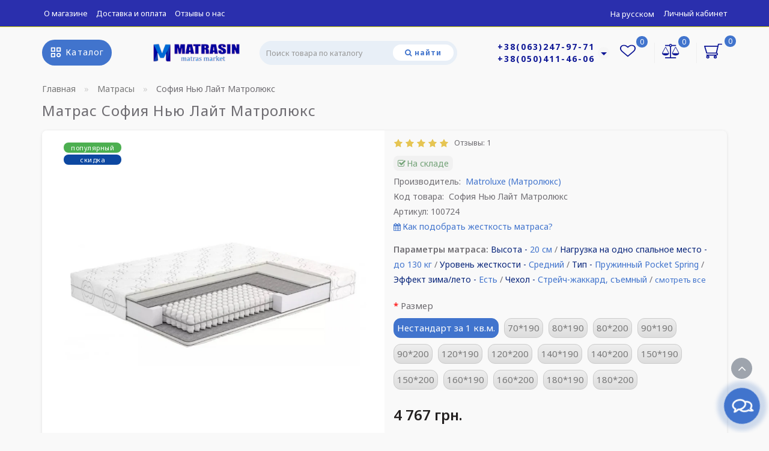

--- FILE ---
content_type: text/html; charset=utf-8
request_url: https://matrasin.kiev.ua/matras-sofiya-nyu-lajt-matrolyuks
body_size: 51880
content:
<!DOCTYPE html>
<!--[if IE]><![endif]-->
<!--[if IE 8 ]>
<html prefix="og: http://ogp.me/ns# fb: http://ogp.me/ns/fb# product: http://ogp.me/ns/product#" dir="ltr" lang="ru" class="ie8">
<![endif]-->
<!--[if IE 9 ]>
<html prefix="og: http://ogp.me/ns# fb: http://ogp.me/ns/fb# product: http://ogp.me/ns/product#" dir="ltr" lang="ru" class="ie9">
<![endif]-->
<!--[if (gt IE 9)|!(IE)]><!-->
<html prefix="og: http://ogp.me/ns# fb: http://ogp.me/ns/fb# product: http://ogp.me/ns/product#" dir="ltr" lang="ru">
<!--<![endif]-->
<head>

         			
<!-- Google Tag Manager -->
<script>(function(w,d,s,l,i){w[l]=w[l]||[];w[l].push({'gtm.start':
new Date().getTime(),event:'gtm.js'});var f=d.getElementsByTagName(s)[0],
j=d.createElement(s),dl=l!='dataLayer'?'&l='+l:'';j.async=true;j.src=
'https://www.googletagmanager.com/gtm.js?id='+i+dl;f.parentNode.insertBefore(j,f);
})(window,document,'script','dataLayer','GTM-NGX42W6X');</script>
<!-- End Google Tag Manager -->
<meta charset="UTF-8" />
<meta name="format-detection" content="telephone=no" />
<meta name="viewport" content="width=device-width, initial-scale=1">
<meta http-equiv="X-UA-Compatible" content="IE=edge">
<title>София Нью Лайт Матролюкс Матрас - Купить Недорого в Киеве со склада</title>

						
<base href="https://matrasin.kiev.ua/" />
<meta name="description" content="Матрас София Нью Лайт Матролюкс – хотите купить НЕДОРОГО ➥ Выгодное предложение на Матрас София Нью Лайт Матролюкс в интернет магазине Матрасин ⚡ Официальная гарантия ➤ Быстрая Доставка Киев, Украина" />

<!--Links preload start-->
<!--Links preload end-->

<meta property="og:title" content="София Нью Лайт Матролюкс Матрас - Купить Недорого в Киеве со склада" />
<meta property="og:type" content="website" />
<meta property="og:url" content="https://matrasin.kiev.ua/matras-sofiya-nyu-lajt-matrolyuks" />
<meta property="og:image" content="https://matrasin.kiev.ua/image/cachewebp/catalog/matroluxe/sofia-light-600x315.webp" />
<meta property="og:site_name" content="Матрасин" />
<link rel="preload" as="style" crossorigin="anonymous" href="/min/f=catalog/view/theme/deluxe/js/bootstrap/css/bootstrap.min.css,catalog/view/theme/deluxe/js/font-awesome/css/font-awesome.min.css,catalog/view/theme/deluxe/stylesheet/stylesheet.css,catalog/view/theme/deluxe/stylesheet/deluxe.css,catalog/view/theme/deluxe/js/swiper/css/swiper.min.css,catalog/view/theme/deluxe/js/magnific/magnific-popup.css,catalog/view/theme/deluxe/stylesheet/animate.min.css"/>
<link rel="stylesheet" href="/min/f=catalog/view/theme/deluxe/js/bootstrap/css/bootstrap.min.css,catalog/view/theme/deluxe/js/font-awesome/css/font-awesome.min.css,catalog/view/theme/deluxe/stylesheet/stylesheet.css,catalog/view/theme/deluxe/stylesheet/deluxe.css,catalog/view/theme/deluxe/js/swiper/css/swiper.min.css,catalog/view/theme/deluxe/js/magnific/magnific-popup.css,catalog/view/theme/deluxe/stylesheet/animate.min.css"/>
<link rel="preload" as="script" crossorigin="anonymous" href="/min/f=catalog/view/theme/deluxe/js/jquery/jquery-2.1.1.min.js,catalog/view/theme/deluxe/js/bootstrap/js/bootstrap.min.js,catalog/view/theme/deluxe/js/aridius/lazysizes.min.js,catalog/view/theme/deluxe/js/swiper/js/swiper.min.js,catalog/view/theme/deluxe/js/common.js,catalog/view/theme/deluxe/js/aridius/aridiusquickview.js,catalog/view/theme/deluxe/js/aridius/slideout.min.js,catalog/view/theme/deluxe/js/magnific/jquery.magnific-popup.min.js,catalog/view/theme/deluxe/js/aridius/module.js,catalog/view/theme/deluxe/js/bootstrap_rating/bootstrap-rating.js"/>
<script src="/min/f=catalog/view/theme/deluxe/js/jquery/jquery-2.1.1.min.js,catalog/view/theme/deluxe/js/bootstrap/js/bootstrap.min.js,catalog/view/theme/deluxe/js/aridius/lazysizes.min.js,catalog/view/theme/deluxe/js/swiper/js/swiper.min.js,catalog/view/theme/deluxe/js/common.js,catalog/view/theme/deluxe/js/aridius/aridiusquickview.js,catalog/view/theme/deluxe/js/aridius/slideout.min.js,catalog/view/theme/deluxe/js/magnific/jquery.magnific-popup.min.js,catalog/view/theme/deluxe/js/aridius/module.js,catalog/view/theme/deluxe/js/bootstrap_rating/bootstrap-rating.js"></script>

<script src="catalog/view/javascript/option/option.js"></script>


<link href="catalog/view/theme/deluxe/stylesheet/special_offer.css" rel="stylesheet">
<link href="catalog/view/javascript/jquery/magnific/magnific-popup.css" type="text/css" as="style" crossorigin="anonymous" rel="preload stylesheet" media="screen" />
<link href="catalog/view/javascript/option/option.css" type="text/css" as="style" crossorigin="anonymous" rel="preload stylesheet" media="screen" />
<link href="catalog/view/javascript/jquery/datetimepicker/bootstrap-datetimepicker.min.css" type="text/css" as="style" crossorigin="anonymous" rel="preload stylesheet" media="screen" />
<link href="catalog/view/theme/default/stylesheet/ldev_question/common.css" type="text/css" as="style" crossorigin="anonymous" rel="preload stylesheet" media="screen" />
<link href="catalog/view/theme/default/stylesheet/ldev_question/widgets.css" type="text/css" as="style" crossorigin="anonymous" rel="preload stylesheet" media="screen" />
<link href="catalog/view/javascript/ldev_question/bootstrap_panel_tabs_collapse.css" type="text/css" as="style" crossorigin="anonymous" rel="preload stylesheet" media="screen" />
<link href="catalog/view/theme/default/stylesheet/ldev_question/panel_collapse.css" type="text/css" as="style" crossorigin="anonymous" rel="preload stylesheet" media="screen" />
<link href="https://matrasin.kiev.ua/image/catalog/icons8-autodesk-maya-144.png" rel="icon" />
<script rel="preload" src="catalog/view/javascript/jquery/jquery-ui/jquery-ui.min.js" type="text/javascript" as="script" crossorigin="anonymous"></script>
<script rel="preload" src="catalog/view/javascript/jquery/jquery-ui/jquery.ui.touch-punch.min.js" type="text/javascript" as="script" crossorigin="anonymous"></script>
<script rel="preload" src="catalog/view/javascript/jquery/magnific/jquery.magnific-popup.min.js" type="text/javascript" as="script" crossorigin="anonymous"></script>
<script rel="preload" src="catalog/view/javascript/option/option.js" type="text/javascript" as="script" crossorigin="anonymous"></script>
<script rel="preload" src="catalog/view/javascript/jquery/datetimepicker/moment.js" type="text/javascript" as="script" crossorigin="anonymous"></script>
<script rel="preload" src="catalog/view/javascript/jquery/datetimepicker/locale/ru-ru.js" type="text/javascript" as="script" crossorigin="anonymous"></script>
<script rel="preload" src="catalog/view/javascript/jquery/datetimepicker/bootstrap-datetimepicker.min.js" type="text/javascript" as="script" crossorigin="anonymous"></script>
<script rel="preload" src="catalog/view/javascript/ldev_question/common.js" type="text/javascript" as="script" crossorigin="anonymous"></script>
<script rel="preload" src="catalog/view/theme/default/javascript/special_offer.js" type="text/javascript" as="script" crossorigin="anonymous"></script>
<!--microdatapro 7.0 open graph start -->
<meta property="og:locale" content="ru-ru">
<meta property="og:rich_attachment" content="true">
<meta property="og:site_name" content="Матрасин">
<meta property="og:type" content="product" />
<meta property="og:title" content="Матрас София Нью Лайт Матролюкс" />
<meta property="og:description" content="Матрас София Нью Лайт Матролюкс – хотите купить НЕДОРОГО ➥ Выгодное предложение на Матрас София Нью Лайт Матролюкс в интернет магазине Матрасин ⚡ Официальная гарантия ➤ Быстрая Доставка Киев, Украина" />
<meta property="og:image" content="https://matrasin.kiev.ua/image/cachewebp/catalog/matroluxe/sofia-light-1200x630.webp" />
<meta property="og:image:secure_url" content="https://matrasin.kiev.ua/image/cachewebp/catalog/matroluxe/sofia-light-1200x630.webp" />
<meta property="og:image:width" content="1200">
<meta property="og:image:height" content="630">
<meta property="og:image" content="https://matrasin.kiev.ua/image/catalog/matroluxe/matras-sofia-new-1.jpg" />
<meta property="og:image:secure_url" content="https://matrasin.kiev.ua/image/catalog/matroluxe/matras-sofia-new-1.jpg" />
<meta property="og:image" content="https://matrasin.kiev.ua/image/catalog/matroluxe/sofia-chehol.jpg" />
<meta property="og:image:secure_url" content="https://matrasin.kiev.ua/image/catalog/matroluxe/sofia-chehol.jpg" />
<meta property="og:url" content="https://matrasin.kiev.ua/matras-sofiya-nyu-lajt-matrolyuks">
<meta property="business:contact_data:street_address" content="ул. Закревского" />
<meta property="business:contact_data:locality" content="Киев" />
<meta property="business:contact_data:postal_code" content="02000" />
<meta property="business:contact_data:country_name" content="Украина" />
<meta property="place:location:latitude" content="50.5085524" />
<meta property="place:location:longitude" content="30.6176966" />
<meta property="business:contact_data:email" content="matrasin.magazin@gmail.com"/>
<meta property="business:contact_data:phone_number" content="+38-063-247-97-71"/>
<meta property="product:product_link" content="https://matrasin.kiev.ua/matras-sofiya-nyu-lajt-matrolyuks">
<meta property="product:brand" content="Matroluxe (Матролюкс)">
<meta property="product:category" content="Матрасы">
<meta property="product:availability" content="instock">
<meta property="product:condition" content="new">
<meta property="product:target_gender" content="">
<meta property="product:price:amount" content="5324">
<meta property="product:price:currency" content="UAH">
<meta property="og:see_also" content="https://matrasin.kiev.ua/matrac-ortomed-lux-dlya-meditsinskih-tselej" />
<meta property="og:see_also" content="https://matrasin.kiev.ua/matras-pocket-freedom" />
<meta property="og:see_also" content="https://matrasin.kiev.ua/riviera-silence-matrats" />
<meta property="og:see_also" content="https://matrasin.kiev.ua/matras-energy-nikelly" />
<meta property="og:see_also" content="https://matrasin.kiev.ua/matras-neolux-status-3d" />
<meta property="og:see_also" content="https://matrasin.kiev.ua/matras-rose-matroluxe-butterfly" />
<!--microdatapro 7.0 open graph end -->
<link href='//fonts.googleapis.com/css?family=Noto Sans:400,500,600,700' rel='preload stylesheet' type='text/css' crossorigin='anonymous'>
<script>
html_desc = $('#tab-description').html();
tab_selector = '#tab-review'; // или какой надо

if (html_desc=='') {
 $('#tab-description').remove();
 $('a[href=\'#tab-description\']').closest('li').remove();
 $('a[href=\''+tab_selector+'\']').trigger('click');
}
</script>
<style>
#top img, #top .fa {
display:none;
}
body {
font-family:Noto Sans,sans-serif;
}
.item-timer div {
    background: linear-gradient(#2a2fad, #1d8ab3);
}


.special-offer-label {
	display: none;
}

.product-special-info .special-offer-name {
	display: none;
}

.articles-info {
	border: solid 1px #ddd;
	border-radius: 4px;
	padding: 15px !important;
}

.labelst.fastorder, .labelst2.fastorder2 {
	display: none;
} 

.stickers-special {
	text-align: center;
}

.combo-set {
  padding-left: 15px;
  padding-right: 15px;
  margin-bottom: 30px;
}
.radio-inline, .checkbox-inline {
  margin-right: 5px;
}

.theme-button input:checked + span {
  color: #fff;
  background-color: #4174cd;
  background-image: linear-gradient(to bottom, #4174cd, #4174cd);
  background-repeat: repeat-x;
  border: 1px solid #4174cd;
}


.theme-button input + span {
  padding: 5px 5px;
  border-radius: 12px;
}

.options-category {
display: none;
}

#menu_scroll #logo img {
  width: 22%;
}



#button-ukrcredits {
width: 220px;
margin-top: -3px !important;
margin-bottom: 0 !important;
border-radius: 12px !important;
height: 49px;
margin-left: 10px;
}

@media (max-width: 420px) {	
 #button-ukrcredits { 
   margin-top: 5px !important;
  margin-left: 0;
  }
}
  
@media (min-width: 768px) and (max-width: 991px) {
 #button-ukrcredits { 
    width: 100%;
      margin-top: 5px !important;
  margin-left: 0;
}
}

@media (min-width: 992px) and (max-width: 1199px) {
 #button-ukrcredits { 
  margin-left: 0;
         margin-top: 5px !important;
}
}

.cat_quantity {
  display: none;

}


#input_category {
  height: 30px;
}

.attribute_name {
	color: #07247a !important;
	font-size: 14px;
}
.garan_desc {
	font-size: 14px;
	line-height: 19px;
	margin-top: 5px;
	color: #5d5d5d;
	font-family: initial;
	letter-spacing: 0.5px;
}

.garan_desc_arrow {
	color: #1e10bc;
}
.breadcrumb > li + li::before {
	margin: 0 10px;
}
.art_custom_category_list ul li a:hover {
	color: #f54e4e !important;
}
.product-grid .category_optc {
	margin-top: 5px;
	display: none;
}
.hide_optprise {
	display: none;
}
.radio label, .checkbox label {
	min-height: 20px;
	padding-left: 5px !important;
	margin-bottom: 5px !important;
	font-weight: normal;
	cursor: pointer;
}
.menumob_icon_svg {
	width: 24px;
	display: inline-block;
}
.style2lv {
	font-weight: 500;
	color: #a73737;
}
.category2lv-center {
	display: none;
}

table.mline td {
	border: grey thin solid;
	padding: 5px;
}

table.mline th {
	text-align: center;
	background-color: #808080;
	color: white;
  border: grey thin solid;
	padding: 5px;
}

.footer-name {
	text-decoration: underline;
}

#menu li a:hover, .box-category > ul > li a:hover, #menu li .dropdown-submenu a:hover, .v3hover a:hover, .dropdown-inner1 ul li a:hover, .panel-default > .panel-heading a:hover, .dropdown-menu2 a:hover {
	margin-left: 5px;
	transition: .3s;
}
.submenu_main {text-decoration: underline;}


.simplecheckout-block-content .radio {
	padding-left: 30px;
}

.simple-content .checkout-heading {
	color: #333;
	font-size: 1.2em;
	font-weight: 600;
}

.simplecheckout-block-content {
	padding: 10px;
	border: 1px solid #eee;
	padding: 5px 10px;
	border-bottom-left-radius: 8px;
	border-bottom-right-radius: 8px;
background-color: white;
}


.simple-content .checkout-heading {
	background-color: #f7f8fb !important;
	border: 1px solid #dcd9d9;
	color: #333;
	border-top-left-radius: 3px;
	border-top-right-radius: 3px;
	padding: 10px 15px;
}

#simplecheckout_customer .checkout-heading::before {
	content: "";
	display: inline-block;
	width: 30px;
	height: 30px;
	background-image: url(/image/catalog/svg_image/person_user.svg);
	background-repeat: no-repeat;
	background-size: contain;
}

#simplecheckout_shipping .checkout-heading::before {
	content: "";
	display: inline-block;
	width: 30px;
	height: 30px;
	background-image: url(/image/catalog/svg_image/delivery2.svg);
	background-repeat: no-repeat;
	background-size: contain;
	margin-top: -5px;
 
}

#simplecheckout_shipping_address .checkout-heading::before, #simplecheckout_payment_address .checkout-heading::before {
	content: "";
	display: inline-block;
	width: 30px;
	height: 30px;
	background-image: url(/image/catalog/svg_image/house.svg);
	background-repeat: no-repeat;
	background-size: contain;
}

#simplecheckout_payment .checkout-heading::before {
	content: "";
	display: inline-block;
	width: 30px;
	height: 30px;
	background-image: url(/image/catalog/svg_image/oplata-menu.svg);
	background-repeat: no-repeat;
	background-size: contain;
	background-position-y: 1px;
margin-top: -5px;
}

#simplecheckout_comment .checkout-heading::before {
	content: "";
	display: inline-block;
	width: 30px;
	height: 30px;
	background-image: url(/image/catalog/svg_image/comment.svg);
	background-repeat: no-repeat;
	background-size: contain;
	background-position-y: 3px;
margin-top: -5px;
}



.simplecheckout-block:not(#simplecheckout_customer, #simplecheckout_payment, #simplecheckout_shipping_address, ) .checkout-heading::before {
	margin-top: -15px;
	margin-right: -15px;
}

.simplecheckout-block:not(#simplecheckout_shipping, #simplecheckout_payment ) .checkout-heading::before {
	margin-top: -5px;
}

.simple-content .checkout-heading::before {
	display: inline-block;
	font-size: 16px !important;
	font-family: FontAwesome;
	font-size: inherit;
	text-rendering: auto;
	margin-right: 8px;
	vertical-align: bottom;
	float: left;
}
#menu .seevmenu_clmm {
border-radius: 25px;
}
#menu_clone_h .seevmenu_clmm {
border-radius: 25px;
}
.product-thumb .product-name, .product-thumb_cart .product-name {
height: 38px;
}
.product-name {
display: -webkit-box;
-webkit-line-clamp: 2;
-webkit-box-orient: vertical;
overflow: hidden;
}
.dropdown-submenu > .dropdown-menu2 {
min-height: calc(100%)!important;
}
@media screen and (min-width: 768px) {
.news_list .product-list .image {
width: 270px;
}
}
.imgpopcat, .imgpopcatqv {
border-radius: 50%;
}
#menu .dropdown:hover .dropdown-menu.open_click {
margin-top: 0px;
opacity: 0;
visibility: hidden;
height: auto;
transition: all 320ms, opacity 0ms;
-webkit-transition:  all 320ms, opacity 0ms;
-o-transition:  all 320ms, opacity 0ms;
z-index: 1007;
}
#menu .open .dropdown-menu.open_click {
display:block;
position: absolute;
opacity: 1!important;
visibility: visible!important;
}
.hide_optprise_cat {
display: none;
}
.block_desc {
height: 550px;
}
.block_desc2 {
height: 1350px;
}
.btn-cart, .btn-slider, .btn-instock, .load_more, .cart .snav, .gtile-i-wrap:hover .snav.en li a span, .btn-danger, .btn-primary, .btn-default  {
border-radius: 12px;
}
.stickers-all, .stickers-top, .stickers-special, .stickers-new {
border-radius: 25px;
}
.dropdown.hidev > a, .dropdown.hidev .vmenu, .posted-aridius_news {
color: #ffffff!important;
fill: #ffffff;
}
.dropdown.hidev > a:hover, .dropdown.hidev:hover .vmenu {
color: #ffffff!important;
fill: #ffffff!important;
}
.dropdown.hidev, .posted-aridius_news  {
background: rgb(65,116,205);
}
.dropdown.hidev:hover  {
background: rgb(75,135,237);
}
#top {
background: #2a2fad;
border-bottom: 1px solid #dddc00;
}
#top .btn-link, #top-links li, #top-links a, #top .lc a {
color: #ffffff;
}
#top .btn-link:hover, #top-links li:hover, #top-links a:hover, #top .lc a:hover, .h_car:hover .caret  {
color: #dddc00;
}
.top-header{
background: rgba(249,249,249,0.95);
}
.tell_nav, .phone .caret, .call_v1.call-order, .cart-price {
color: #0d1695;
}
.mob_phone .listunstyled, .mob_search2.serv2 .sub_sear, .mob_settings .listunstyled, .header_v1 .sub_sear:before, #frame2, .mob_compare .fr2 , .mob_wish .fr2  {
color: #0d1695!important;
fill: #0d1695;
}
.cart-item, .cart-item_h {
background: #4174cd;
}
.cart-item-after, .cart-item-after_h {
color: #ffffff;
}
.mob_phone,.mob_compare, .mob_wish, .btn_cur_lang.active, .btn_cur_lang:hover, .btn_cur_lang:focus, .btn_cur_lang   {
border-right: 1px solid #efefef;
}
#search .btn-ser{
background: #ffffff;
color: #4174cd;
}
#search .btn-ser:hover{
background: rgb(65,116,205);
color: rgb(255,255,255);
}
.inp_sear.form-control {
background: #e8eff7;;
border-color: #e8eff7;;
}
#top-menu, #menu_scroll.top-header2, .top-menu_p {
background: #ffffff none repeat scroll 0 0;
}
#top-menu, #menu_scroll.top-header2, .top-menu_p {
background: #ffffff none repeat scroll 0 0;
}
#top-menu {
border-bottom: 1px solid #ffffff;
border-top: 1px solid #ffffff;
}
.block_mheader {
background: #ffffff;
}
.block_mheader a, body .block_mheader, .block_mheader .currency-select, .block_mheader .language-select {
color: #6f6d72!important;
}
.block_mheader a:hover, .block_mheader .currency-select:hover, .block_mheader .language-select:hover, #menu_m .active {
color: #4b87ed!important;
}
.block_mheader i {
background: #f5f5f6!important;
}
.slideout-menu, .slideout-menu .dropdown-menu  {
background: #ffffff!important;
}
.slideout-menu i {
background: #f5f5f6;
}
.slideout-menu i {
color: #6f6d72;
}
.day, .hour, .min, .sec {
background:  #4174cd;
}
.countdown .day .num, .countdown .hour .num, .countdown .min .num, .countdown .sec .num, .countdown .day .word, .countdown .hour .word, .countdown .min .word, .countdown .sec .word {
color:  rgb(255,255,255);
}
.gridcount {
background:  rgb(255,255,255);
color:  #4174cd;
border: 2px solid #4174cd;
}
.gridcount:hover {
background:  rgb(255,255,255);
color:  #4b87ed;
}
ul.line_cat li {
background: #2a3a4d;
}
.footer_border {
border-bottom: 1px solid #2a3a4d;
}
.footer_line {
background-color: #2a3a4d;
}
#menu .nav > li > a {
color: #6f6d72;
}
.menu_icon_svg {
fill: #6f6d72;
}
#menu .nav > li > a:hover,  #menu .nav > li.activetopmenu > a {
color:  #bcc2cd;
}
#menu .nav > li > a:hover .menu_icon_svg,  #menu .nav > li.activetopmenu > a .menu_icon_svg {
fill: #bcc2cd;
}
.swiper-slide-selected img {
border: 1px solid #4174cd!important;
}
.menuv-all, .menuv-allv{
color: #4174cd!important;
}
.menuv-all:hover, .menuv-allv:hover {
color: #4b87ed!important;
}
.stickersmenu1, .stickersmenu1:after, .stickersmenu1v {
background: #525463;
color: #ffffff;
}
.stickersmenu2, .stickersmenu2:after, .stickersmenu2v {
background: #dd1f0b;
color: #ffffff;
}
.stickersmenu3, .stickersmenu3:after, .stickersmenu3v {
background: #6ea66a;
color: #ffffff;
}
.btn-cart, .btn-slider, .btn-primary, .load_more, .load_more:focus, .noUi-connect, .btn-default, .cart .snav, .a.section_accept span:hover, .gtile-i-wrap .cart .snav span{
background: #4174cd;
border: 1px solid #4174cd;
color: #ffffff;
fill: #ffffff;
}
.ocf-noUi-connect::before, .ocf-noUi-handle, .ocf-theme-light .ocf-search-btn-static, .ocf-theme-light .ocf-search-btn-popover, .ocf-theme-light .ocf-search-btn-static.ocf-disabled, .ocf-theme-light .ocf-search-btn-popover.ocf-disabled, .ocf-btn-mobile-fixed .ocf-btn {
background-color: #4174cd!important;
}
.ocf-btn:hover, .ocf-btn:focus {
background-color: #4b87ed!important;
}
.ocf-btn-link:hover, .ocf-btn-link:focus {
background-color: transparent!important;
}
.w_clock_pr2 {
fill: #ffffff;
}
.arcart_popup .w_clock_pr {
fill: #ffffff!important;
}
.list-group a:hover::after {
background: #4174cd;
}
.mail_envelope .fa, .footer_mail i, .address i, .work_time_all i  {
color: #4174cd;
opacity: 0.7;
}
a.section_accept span:hover {
color: #4174cd;
}
.btn-instock, .btn-instock2, .instockf.cart .snav{
background: #ffffff;
color: #4174cd;
fill: #4174cd;
border: 1px solid #4174cd!important;
}
.btn-cart:hover, .btn-slider:hover, .gtile-i-wrap .cart .snav span:hover,.cart:hover .snav span, .btn-primary:hover, .btn-primary:active, .btn-primary.active, .btn-primary.disabled, .btn-primary[disabled], .load_more:hover, .btn-default:hover, .product-layout:hover .btn-cart, .product-layout_carusel:hover .btn-cart, .cart .snav:hover, .cart .snav:hover, .percent_line  {
background: #4b87ed!important;
border: 1px solid #4b87ed!important;
color: #ffffff!important;
fill: #ffffff!important;
}
.arcart_popup .w_clock_pr {
fill: #ffffff!important;
}
.btn-cart:hover .w_clock_pr2 {
fill: #ffffff!important;
}
.btn-instock:hover, .btn-instock2:hover, .instockf.cart .snav:hover, .instockf.cart .snav:hover span {
background: #4b87ed;
color: #ffffff;
border: 1px solid #4b87ed!important;
}
.btn-cart__fastorder {
background: #ffffff;
color: #4174cd;
border: 1px solid #e4e8e9;
}
.w_clock_pr {
fill:#4174cd;
}
.btn-cart__fastorder:hover .w_clock_pr {
fill:#ffffff;
}
.btn-cart__fastorder:hover{
background: #4b87ed;
color: #ffffff;
border: 1px solid #e4e8e9;
}
.price-new, .prise_spec_clone, .sp_salep {
color: #f34046;
}
.price-old, .prise_clone {
color: #797878;
}
.price, .price_bot {
color: #221f1f;
}
.nav-tabs.mod > li.active > a, .nav-tabs.mod > li.active > a:focus, .nav-tabs.mod > li.active > a:hover, .nav-tabs > li.active > a, .nav-tabs > li.active > a:focus, .nav-tabs > li.active > a:hover {
border-bottom: 2px solid #4174cd;
}
a, .search-all, .currency-select, .list-unstyled li span a, .aridius_size, #product .radio input:checked+.select_check::before, .fastorder_pop  .radio input:checked+.select_check::before, #product .checkbox input:checked+.select_check::before, #product_quickw .radio input:checked+.select_check::before, .fastorder_pop  .radio input:checked+.select_check::before, #product_quickw .checkbox input:checked+.select_check::before, .fastorder_pop  .checkbox input:checked+.select_check::before, #combo .radio input:checked+.select_check::before, #combo2 .radio input:checked+.select_check::before{
color: #4174cd;
}
.section_child li:last-child{
color: #4174cd;
border-bottom: 1px solid #4174cd;
}
.tmb-wrap-table div.active {
border-color: #4174cd;
}
.currency-select:hover, .language-select:hover, .product-layoutwa_v2:hover .namelink_v2 a, .product-layoutwa_v2:hover .namelink_v2, .buttonsaridius_news a, .review_profile:hover, .menu_slow:hover  {
color: #4b87ed!important;
}
a:focus, a:hover, .contact_usp .title_tell:hover, .search-all:hover, .breadcrumb > li > a:hover, .buttonsaridius_news a:hover, .dropdown-menu > li > a:focus, .dropdown-menu > li > a:hover, .list-unstyled li span a:hover, .list-unstyled li a:hover, .namelink a:hover, .product-layout:hover .product-name a, .product-layout_cat:hover .product-name a, .rating a:hover, .swiper-button-prev:hover, .swiper-button-next:hover, .swiper-pagination-bullet-active, .news_link a:hover, .active-wish {
color: #4b87ed!important;
}
.swiper-pagination-bullet-active {
background: #4b87ed!important;
}
.ico_msvg {
fill: #4174cd;
}
.swiper-pagination-bullet.swiper-pagination-bullet-active {
background: #4b87ed;
}
.stickers-new{
background: #fec401;
color: #ffffff;
}
.stickers-special{
background: #ed5f2b;
color: #ffffff;
}
.stickers-top{
background: #4caf50;
color: #ffffff;
}
.btn-default2.active, .btn:hover {
color: #4174cd;
}
footer {
background-color: #233040;
}
.footer-name {
color: #ffffff;
}
footer .list-unstyled li ,footer .list-unstyled li a, .aboutus_footer, .copyrightf, footer a, .cat_footer {
color: #f5f9ea;
}
footer .list-unstyled li a:hover, footer a:hover, .cat_footer:hover  {
color: #4174cd;
}
.afterf.footer-name::after {
border-color: #4174cd;
}
.footercon_mail{
background: #233040;
}
.footer_mailtext_back {
color: #f5f9ea;
}
.btn-send {
background: #4174cd;
color: #f9f9f9;
}
.btn-send:hover {
background: #4b87ed;
color: #fefefe;
}
.textdanger, .textsuccess{
color: #bcc2cd;
}
.scup {
background: #435061;
}
a.scup i {
color: #ffffff;
}
a.scup i:hover {
color: #4b87ed;
}
.circle {
box-shadow: 0 0 8px 20px #4174cd;
}
.circle_mess {
box-shadow: 0 0 8px 14px #4174cd;
}
.circleout, .messenger-btn {
background-color: #4174cd;
color: #ffffff;
fill: #ffffff;
}
.cart_fixed {
background: #4174cd;
}
#cart_clone .cart-item {
background: #435061;
}
#cart_clone .fr4 {
fill: #ffffff;
}
#cart_clone .cart-item-after {
color: #ffffff;
}
.wishlist_fixed, .compare_fixed {
background: #435061;
}
.item_blright {
background: #4174cd;
color: #ffffff;
}
#compare_clone #compare-total2, #wishlist_clone #wishlist-total2{
color: #ffffff!important;
}
#wishlist_clone .fr3, #compare_clone .fr3 {
fill: #ffffff;
}
.toggle_m i {
color: #000000;
}
.btn-mobmenu_clone_h {
background: #ffffff!important;
}
#menu_scroll {
opacity: 1;
}
#menu .dropdown-inner a, .box-category > ul > li a, .dropdown-menu.multi-level > li > a, #menu li .dropdown-submenu a, #menu .dropdown-inner1 a, .dropdown-menu.multi-level > .scroll_menu ul > li > a, .dropdown-menu2 a {
color: #000000;
}
.menu_icon_svg2lv, .menuv_icon_svg {
fill: #000000;
}
#menu li a:hover, .box-category > ul > li a:hover, #menu li .dropdown-submenu a:hover, .v3hover a:hover, .dropdown-inner1 ul li a:hover, .panel-default > .panel-heading a:hover, .dropdown-menu2 a:hover {
color: #4b87ed;
}
.dropdown-submenu:hover > a, .v3hover:hover > a {
color: #4b87ed!important;
}
#menu li a:hover .menu_icon_svg2lv, #menu li a:hover .menuv_icon_svg, .dropdown-submenu:hover .menuv_icon_svg, .v3hover:hover .menuv_icon_svg {
fill: #4b87ed;
}
.price-old, .prise_clone {
text-decoration-color: #797878;
}
.menu_mob_plus .nav > li > a, .cart_open_mmenu, .tell_mmenu a, .mail_mmenu a, .address_mmenu, .work_time_mmenu, .cat_mob, .home_mob a, .menu_mob_plus .dropdown-inner a, .block_mheader i  {
color:#6f6d72!important;
}
.menu_mob_plus .menumob_icon_svg   {
fill:#6f6d72!important;
}
.menu_mob_plus .nav > li > a:hover, .cart_open_mmenu:hover, .tell_mmenu a:hover, .mail_mmenu a:hover, .home_mob a:hover, .menu_mob_plus .dropdown-inner a:hover {
color:#4b87ed!important;
}
.menu_mob_plus .nav > li > a:hover .menumob_icon_svg {
fill:#4b87ed!important;
}
.btn-more {
background: #4174cd;
color: #ffffff!important;
}
.btn-more:hover {
background: #4b87ed;
color: #ffffff!important;
}
@media (max-width: 991px) {
#top-menu {
background: rgba(249,249,249,0.95);
}
}
@media (min-width: 992px) {
#menu .dropdown-menu{
border-top: 2px solid #4b87ed;
}
}
.product-grid .description_cat{
display: none;
}
@media (min-width: 992px) {
.hidem{
display: none!important;
}
}
.container-circle {
right: 30px;
}
.block_desc:after, .block_desc2:after {
background: -moz-linear-gradient(top,  rgba(249,249,249,0) 0%, rgba(249,249,249,1) 100%);
background: -webkit-linear-gradient(top,  rgba(249,249,249,0) 0%,rgba(249,249,249,1) 100%);
background: linear-gradient(to bottom,  rgba(249,249,249,0) 0%,rgba(249,249,249,1) 100%);
}
.navbar-fixed .nav_pr.nav-tabs:after {
background: -moz-linear-gradient(linear,left top,right top,from(rgba(249,249,249,.2)),to(rgba(249,249,249)));
background: -webkit-gradient(linear,left top,right top,from(rgba(249,249,249,.2)),to(rgba(249,249,249)));
background: linear-gradient(to right,rgba(249,249,249,.2),rgba(249,249,249));
}
body, #content, .nav_pr_sc, .st_cart, .atr span  {
background-color: rgba(249,249,249);
}
body, .title_bot, .attribute_cat, .dropdown-menu > li > a, #content,.description-aridius_news p, .rating a, .rating span, .accountv a, .contact_usp .title_tell, .contact_usp .footer_mail a {
color: #6f6d72!important;
}
.dropdown-menu, .dropdown-menu2, .boxadd, .product-layout .gtile-i:hover .gtile-i-box, .product-layout_cat.product-grid .gtile-i:hover .gtile-i-box, .product-layout_carusel .gtile-i:hover .gtile-i-box, .box-category, #column-left .product-layoutnews, .panel-default > .panel-heading, .table-striped > tbody > tr:nth-of-type(2n+1), .product-layout_left, .list-group-item, .well, .callback, .name-popup, .instock {
background-color: #ffffff!important;
}
.gtile-i-wrap, .cat_add, .product-layoutwa_v2, .review-thumb, .avr_all, .block_desc_all, .block_ico, .combo-set2 {
background: #ffffff;
}
.mailletters.colleft, .contact_usp, .form-control, .image-additional img, .product-layoutwa_v2, .product-layout_left, .product-layoutnews, .panel-default > .panel-heading, .box-category, .dropdown-menu, .review_table, .accountv {
border: 1px solid #e4e8e9;
}
.list-group-item {
border: 1px solid #e4e8e9;
}
.rating_main {
border-bottom: 1px solid #e4e8e9;
}
.gtile-i-wrap, .catfl .input-group-addon, .cat_add, .block_ico, #list-view, #grid-view, .bannerp_caption, .block_desc_all, .product-layout_rew.avr_all.cl1, .product-layout_rew.review-thumb.transition, .combo-set2, .well {
border: 1px solid #e4e8e9!important;
}
#product-tab .tabshadow a:after {
color: #e4e8e9;
}
@media (min-width: 768px) {
.product-list .product_stp, .product-list .boxadd {
border-left: 1px solid #e4e8e9;
}
}
.nav_pr.nav-tabs {
border-bottom: 1px solid #e4e8e9;
}
.attribute_name, .autocalc-saving-text, .autocalc-saving-price, .dropdown-header, .caption a, .title-module, .atr_name, .nav-tabs > li > a, .buttonsaridius_news a, .namelink_v2 a, .namelink_v2, .box-category > ul > li a, h1, .panel-default > .panel-heading a,legend, .list-group a, .catpr2, .callback .name-popup, .callback .mfp-close,.instock .name-popup, .instock .mfp-close, .instock_fl .mfp-close, .instock .name-product, .item-title a, .nav-tabs.mod > li.active > a, .nav-tabs.mod > li.active > a:focus  {
color: #6f6d72;
}
.nav-tabs > li > a:hover, .nav-tabs.mod > li.active > a:hover, .product-name a:hover, #news_carusel .product-layout:hover .product-namenews a , .fastorder:hover, .fastorder:hover .w_clock, .fastorder2:hover, .fastorder2:hover .w_clock, .linksm_hiver:hover .text-links, .call-order:hover .text-links, .accountv a:hover {
color: #4b87ed!important;
}
.fastorder:hover .w_clock, .fastorder2:hover .w_clock  {
fill: #4b87ed;
}
.form-control, .input-group-addon {
background-color: #ffffff;
}
@media (min-width: 992px) and (max-width: 1199px) {
.scroll_menu ul li:nth-child(n+8) {
display: none;
}
}
@media (min-width: 1200px) and (max-width: 1599px) {
.scroll_menu ul li:nth-child(n+8) {
display: none;
}
}
@media (min-width: 1600px) {
.scroll_menu ul li:nth-child(n+8) {
display: none;
}
}
</style>

						

<link href="catalog/view/theme/default/stylesheet/articles.css?v=74" rel="stylesheet">
		

    

<link rel="alternate" hreflang="ru" href="https://matrasin.kiev.ua/matras-sofiya-nyu-lajt-matrolyuks" />

<link rel="alternate" hreflang="ua" href="https://matrasin.kiev.ua/ua/matras-sofiya-nyu-lajt-matrolyuks" />
</head>
<body class="product-product-1383 is_desktop">

    

			
      	  	  			
            <div id="scroll"></div>
            <div class="overlay" style="display: none;"></div>
            <div class="overlay_cart"></div>
                                    <span class=" visible-xs visible-sm  visible-md visible-lg"><a href="#" class="scup">
            <i class="fa fa-angle-up active"></i>
            </a></span>
                        <!--col_cart-->
            <div class="right_fixed">
                                                         </div>
            <!--col_cart end-->
            <div id="wishlist" class="modal fade">
               <div class="modal-dialog">
                  <div class="modal-content">
                     <div class="modal-header">
                        <button type="button" class="close" data-dismiss="modal" aria-hidden="true">&times;</button>
                     </div>
                     <div class="modal-body">
                        <p></p>
                     </div>
                  </div>
               </div>
            </div>
            <div id="compare" class="modal fade">
               <div class="modal-dialog">
                  <div class="modal-content">
                     <div class="modal-header">
                        <button type="button" class="close" data-dismiss="modal" aria-hidden="true">&times;</button>
                     </div>
                     <div class="modal-body">
                        <p></p>
                     </div>
                  </div>
               </div>
            </div>
            <div class="bantop hidden-xs hidden-sm scaleslide">
                           </div>
                        <nav id="top">
               <div class="container nobackground">
                  <ul class="pull-right list-inline lc visible-md visible-lg">
                                          <li class="dropdown dropdown-toggle btnp2">
                        <a href="https://matrasin.kiev.ua/my-account/" title="Личный кабинет" data-toggle="dropdown"><i class="fa fa-user-o"></i> Личный кабинет <i class="fa fa-caret-down"></i></a>
                        <ul class="dropdown-menu dropdown-menu-left">
                                                      <li><a href="https://matrasin.kiev.ua/simpleregister/">Регистрация</a></li>
                           <li><a href="https://matrasin.kiev.ua/login/">Авторизация</a></li>
                                                   </ul>
                     </li>
                                       </ul>
                                                      <div class="pull-right">
<form action="" method="post" enctype="multipart/form-data" id="form-language">
  <div class="btn-group">
    <button class="btn btn-link btnp dropdown-toggle" data-toggle="dropdown">
        На русском                      <span class="hidden-xs hidden-sm hidden-md"></span> <i class="fa fa-caret-down"></i></button>
    <ul class="dropdown-menu">
       <li>
            <a class="language-call btn btn-link btn-block language-selectt" onclick="lm_setCookie('languageauto', '1', {expires: 180}); window.location = 'https://matrasin.kiev.ua/matras-sofiya-nyu-lajt-matrolyuks'" name="ru-ru"  href="https://matrasin.kiev.ua/matras-sofiya-nyu-lajt-matrolyuks"> На русском</a>
	 </li>
	 <li>
            <a class="language-call btn btn-link btn-block language-selectt" onclick="lm_setCookie('languageauto', '1', {expires: 180}); window.location = 'https://matrasin.kiev.ua/ua/matras-sofiya-nyu-lajt-matrolyuks'" name="uk-ua"  href="https://matrasin.kiev.ua/ua/matras-sofiya-nyu-lajt-matrolyuks"> Українська</a>
	 </li>
	    </ul>
  </div>
</form>
</div>
<script>
	function lm_setCookie(name, value, options = {}) {
	options = {
	  path: '/',
	  ...options
	};
	
	let date = new Date(Date.now() + (86400e3 * options.expires));
	date = date.toUTCString();
	options.expires = date;
	
	let updatedCookie = encodeURIComponent(name) + "=" + encodeURIComponent(value);
	
	for (let optionKey in options) {
	  updatedCookie += "; " + optionKey;
	  let optionValue = options[optionKey];
	  if (optionValue !== true) {
		updatedCookie += "=" + optionValue;
	  }
	}
	document.cookie = updatedCookie;
	}
	
	function lm_deleteCookie(name) {
	  lm_setCookie(name, "", {'max-age': -1});
	}
	</script>
                                    <div id="top-links" class="nav pull-left">
                     <nav class="topnav">
                        <ul class="nav-list list-inline text-center">
                                                                                 <li>
                              <a  href="internet-magazin-matrasov-matrasin-kiev" title="О магазине"> О магазине</a>
                           </li>
                                                      <li>
                              <a  href="matrasy-s-dostavkoy-kiev" title="Доставка и оплата"> Доставка и оплата</a>
                           </li>
                                                      <li>
                              <a  href="review/" title="Отзывы о нас"> Отзывы о нас</a>
                           </li>
                                                                              </ul>
                     </nav>
                  </div>
               </div>
            </nav>
                        <div class="fix-header">
            <div class="top-header">
               <header>
                  <div class="container">
                     <div class="row vertical-align">
                        <div class="col-xs-3 col-sm-1 hidden-md hidden-lg order_menu_m">
                           <nav id="menu_m" class="menu_mobile"></nav>
                           <span id="main_m" class="panel"></span>
                           <div id="mobmenu_clone_h">
                              <button onclick="mobmenu_clone_h();" class="toggle_m toggle js-slideout-toggle">
                              <span class="bar1"></span>
                              <span class="bar2"></span>
                              <span class="bar3"></span>
                              </button>
                           </div>
                        </div>
                                                 <div class="hidden-xs hidden-sm col-md-2 col-lg-2">
                           <nav id="menu" class="menulogo">
                              <div class="collapse navbar-collapse navbar-ex1-collapse">
                                                                  <div id="menu_clone_h">
                                    <ul class="nav navbar-nav">
                                       <li class="dropdown hidev seevmenu_clmm  ">
                                          <a class="with-child dropdown-toggle"   data-toggle="dropdown"  data-delay="1" data-close-others="false">
                                             <svg class ="vmenu">
                                                <use xlink:href="catalog/view/theme/deluxe/image/vmenu.svg#vmenu" x="0" y="0"/>
                                             </svg>
                                             <span class ="vmenu_name">
                                             Каталог                                             </span>
                                          </a>
                                          <div id="menu_height" class=" home  dropdown-menu  open_click  fix_scrollmenu  multi-level" role="menu">
                                             <div class="scroll_menu">
                                                <ul>
                                                                                                                                                         <li class="dropdown-submenu cat_count">
                                                      <a class="arrowvertmenu" tabindex="-1" href="kupit-matras-ortopedicheskiy-kiev/"><span class="menuv_icon_ico"><img src="https://matrasin.kiev.ua/image/catalog/svg_image/menju/icon-23.svg" width="24" height="24" alt="Матрасы" title="Матрасы"></span> Матрасы                                                      </a>
                                                                                                                                                                                                                                                                                                                                                                                                                                                <ul class="dropdown-menu2 column_width3_noimg">
                                                                                                                                                                           <li class="col-md-12">
                                                                                                                                                                                    <div class="col-sm-3 mcol">
                                                                                                                              <span class = "hidden-xs hidden-sm"></span>
                                                                                                                              <div class="clearfix"></div>
                                                               <a class="submenu_main" href=""> Типы</a>
                                                                                                                                                                                                                                                                                                                                                                                                                                                         <a class = "menuv_3lv " href="kupit-matras-ortopedicheskiy-kiev/nedorogie-matrasy/">- Недорогие</a>
                                                                                                                                                                                                                                                                                                                           <a class = "menuv_3lv " href="kupit-matras-ortopedicheskiy-kiev/bespruzhinnye/">- Беспружинные</a>
                                                                                                                                                                                                                                                                                                                           <a class = "menuv_3lv " href="kupit-matras-ortopedicheskiy-kiev/pruzhinnye/">- Пружинные</a>
                                                                                                                                                                                                                                                                                                                           <a class = "menuv_3lv " href="kupit-matras-ortopedicheskiy-kiev/matrasy-iz-kokosa/">- Кокосовые</a>
                                                                                                                                                                                                                                                                                                                           <a class = "menuv_3lv " href="kupit-matras-ortopedicheskiy-kiev/detskie-matrasi/">- Детские</a>
                                                                                                                                                                                                                                                                                                                           <a class = "menuv_3lv " href="kupit-matras-ortopedicheskiy-kiev/lateksnye-matrasy-kiev/">- Латексные</a>
                                                                                                                                                                                                                                                                                                                           <a class = "menuv_3lv " href="kupit-matras-ortopedicheskiy-kiev/toppery-tonkie-matrasy-futony-dlya-divanov/">- Тонкие матрасы (топперы)</a>
                                                                                                                                                                                                                                                                                                                           <a class = "menuv_3lv " href="kupit-matras-ortopedicheskiy-kiev/matrasy-s-razlichnoj-zhestkostyu-storon/">- Ассиметричные</a>
                                                                                                                                                                                                                                                                                                                           <a class = "menuv_3lv " href="kupit-matras-ortopedicheskiy-kiev/naturalnye-matrasy-kupit/">- Натуральные наполнители</a>
                                                                                                                                                                                                                                                                                                                           <a class = "menuv_3lv " href="vakuumnye-matrasy/">- Скрученные</a>
                                                                                                                                                                                                                                                                                                                           <a class = "menuv_3lv " href="kupit-matras-ortopedicheskiy-kiev/matrasy-zima-leto">- Зима / Лето</a>
                                                                                                                                                                                                                                                         </div>
                                                                                                                                                                                                                                                <div class="col-sm-3 mcol">
                                                                                                                              <span class = "hidden-xs hidden-sm"></span>
                                                                                                                              <div class="clearfix"></div>
                                                               <a class="submenu_main" href=""> Популярные размеры</a>
                                                                                                                                                                                                                                                                                                                                                                                                                                                         <a class = "menuv_3lv " href="kupit-matras-ortopedicheskiy-kiev/80x190/">- 80х190 см</a>
                                                                                                                                                                                                                                                                                                                           <a class = "menuv_3lv " href="kupit-matras-ortopedicheskiy-kiev/90x190/">- 90х190 см</a>
                                                                                                                                                                                                                                                                                                                           <a class = "menuv_3lv " href="kupit-matras-ortopedicheskiy-kiev/odnospalnyye-matrasy-90-200-nedorogo/">- 90х200 см</a>
                                                                                                                                                                                                                                                                                                                           <a class = "menuv_3lv " href="kupit-matras-ortopedicheskiy-kiev/matrasi-120190">- 120х190 см</a>
                                                                                                                                                                                                                                                                                                                           <a class = "menuv_3lv " href="kupit-matras-ortopedicheskiy-kiev/120x200/">- 120х200 см</a>
                                                                                                                                                                                                                                                                                                                           <a class = "menuv_3lv " href="kupit-matras-ortopedicheskiy-kiev/140x190/">- 140х190 см</a>
                                                                                                                                                                                                                                                                                                                           <a class = "menuv_3lv " href="kupit-matras-ortopedicheskiy-kiev/matrasy-140-200-nedorogo/">- 140х200 см</a>
                                                                                                                                                                                                                                                                                                                           <a class = "menuv_3lv " href="kupit-matras-ortopedicheskiy-kiev/160x190/">- 160х190 см</a>
                                                                                                                                                                                                                                                                                                                           <a class = "menuv_3lv " href="kupit-matras-ortopedicheskiy-kiev/dvuspalnyye-matrasy-160-200/">- 160х200 см</a>
                                                                                                                                                                                                                                                                                                                           <a class = "menuv_3lv " href="kupit-matras-ortopedicheskiy-kiev/matrasy-180-200-dvuspalnyye-na-krovat/">- 180х200 см</a>
                                                                                                                                                                                                                                                                                                                           <a class = "menuv_3lv " href="kupit-matras-ortopedicheskiy-kiev/200x200/">- 200х200 см</a>
                                                                                                                                                                                                                                                         </div>
                                                                                                                                                                                                                                                <div class="col-sm-3 mcol">
                                                                                                                              <span class = "hidden-xs hidden-sm"></span>
                                                                                                                              <div class="clearfix"></div>
                                                               <a class="submenu_main" href=""> Уровень жесткости</a>
                                                                                                                                                                                                                                                                                                                                                                                                                                                         <a class = "menuv_3lv " href="kupit-matras-ortopedicheskiy-kiev/myagkie-matrasy-ortopedicheskie/">- Мягкие</a>
                                                                                                                                                                                                                                                                                                                           <a class = "menuv_3lv " href="kupit-matras-ortopedicheskiy-kiev/?ocf=F42S2V4180106829">- Мягкий / Средний</a>
                                                                                                                                                                                                                                                                                                                           <a class = "menuv_3lv " href="kupit-matras-ortopedicheskiy-kiev/?ocf=F42S2V4120660347">- Мягкий / Жесткий</a>
                                                                                                                                                                                                                                                                                                                           <a class = "menuv_3lv " href="kupit-matras-ortopedicheskiy-kiev/matrasy-sredney-zhestkosti">- Средней</a>
                                                                                                                                                                                                                                                                                                                           <a class = "menuv_3lv " href="kupit-matras-ortopedicheskiy-kiev/matrasy-zhestkost-srednyaya-zhestkaya">- Средний / Жесткий</a>
                                                                                                                                                                                                                                                                                                                           <a class = "menuv_3lv " href="kupit-matras-ortopedicheskiy-kiev/zhestkie-matrasy/">- Жесткие</a>
                                                                                                                                                                                                                                                         </div>
                                                                                                                                                                                                                                                <div class="col-sm-3 mcol">
                                                                                                                              <span class = "hidden-xs hidden-sm"></span>
                                                                                                                              <div class="clearfix"></div>
                                                               <a class="submenu_main" href=""> По высоте</a>
                                                                                                                                                                                                                                                                                                                                                                                                                                                         <a class = "menuv_3lv " href="kupit-matras-ortopedicheskiy-kiev/toppery-tonkie-matrasy-futony-dlya-divanov/matrasy-5-10-sm">- от 5 до 10 см</a>
                                                                                                                                                                                                                                                                                                                           <a class = "menuv_3lv " href="kupit-matras-ortopedicheskiy-kiev/matrasy-11-16-sm">- от 11 до 16 см</a>
                                                                                                                                                                                                                                                                                                                           <a class = "menuv_3lv " href="kupit-matras-ortopedicheskiy-kiev/matrasy-17-20-sm">- от 17 до 20 см</a>
                                                                                                                                                                                                                                                                                                                           <a class = "menuv_3lv " href="kupit-matras-ortopedicheskiy-kiev/matrasy-21-25-sm">- от 21 до 25 см</a>
                                                                                                                                                                                                                                                                                                                           <a class = "menuv_3lv " href="kupit-matras-ortopedicheskiy-kiev/matrasy-26-30-sm">- от 26 до 30 см</a>
                                                                                                                                                                                                                                                                                                                           <a class = "menuv_3lv " href="kupit-matras-ortopedicheskiy-kiev/vysokie-matrasy-ortopedicheskie">- выше 30 см</a>
                                                                                                                                                                                                                                                         </div>
                                                                                                                                                                                    <div class="clearfix  visible-md visible-lg"></div>
                                                                                                                                                                                                                                                <div class="col-sm-3 mcol">
                                                                                                                              <span class = "hidden-xs hidden-sm"></span>
                                                                                                                              <div class="clearfix"></div>
                                                               <a class="submenu_main" href="brands/"> Популярные производители</a>
                                                                                                                                                                                                                                                                                                                                                                                                                                                         <a class = "menuv_3lv " href="matrasy-matroluxe-kupit-nedorogo">- Матролюкс</a>
                                                                                                                                                                                                                                                                                                                           <a class = "menuv_3lv " href="matrasy-velam">- Велам</a>
                                                                                                                                                                                                                                                                                                                           <a class = "menuv_3lv " href="matrasy-nikelly">- Nikelly</a>
                                                                                                                                                                                                                                                                                                                           <a class = "menuv_3lv " href="matrasy-come-for-kiev">- Come-For</a>
                                                                                                                                                                                                                                                                                                                           <a class = "menuv_3lv " href="bespruzhinnye-matrasy-adormo">- Adormo</a>
                                                                                                                                                                                                                                                                                                                           <a class = "menuv_3lv " href="matrasy-gute-nacht">- Gute Nacht</a>
                                                                                                                                                                                                                                                                                                                           <a class = "menuv_3lv " href="matrasy-denim">- Denim</a>
                                                                                                                                                                                                                                                                                                                           <a class = "menuv_3lv " href="emm-matrasy/">- ЕММ</a>
                                                                                                                                                                                                                                                                                                                           <a class = "menuv_3lv " href="matrasy-sleep-fly-kiev">- Sleep&amp;Fly</a>
                                                                                                                                                                                                                                                                                                                           <a class = "menuv_3lv " href="matrasy-ultima-sleep">- Ultima Sleep</a>
                                                                                                                                                                                                                                                         </div>
                                                                                                                                                                                                                                             </li>
                                                                                                               </ul>
                                                   </li>
                                                                                                                                                                                                            <li class="dropdown-submenu cat_count">
                                                      <a class="arrowvertmenu" tabindex="-1" href="aksessuary-dlya-sna/"><span class="menuv_icon_ico"><img src="https://matrasin.kiev.ua/image/catalog/svg_image/menju/icon-7.svg" width="24" height="24" alt="Аксессуары для сна" title="Аксессуары для сна"></span> Аксессуары для сна                                                      </a>
                                                                                                                                                                                                                                                                                                                                                                                                                                                <ul class="dropdown-menu2 column_width3_noimg">
                                                                                                                                                                           <li class="col-md-12">
                                                                                                                                                                                    <div class="col-sm-4 mcol">
                                                                                                                              <span class = "hidden-xs hidden-sm"></span>
                                                                                                                              <div class="clearfix"></div>
                                                               <a class="submenu_main" href="aksessuary-dlya-sna/namatrasniki-kupit/"> Наматрасники</a>
                                                                                                                                                                                                                                                                                                                                                                                                                                                         <a class = "menuv_3lv " href="aksessuary-dlya-sna/namatrasniki-kupit/zashchitnyye-namatrasniki">- Защитные</a>
                                                                                                                                                                                                                                                                                                                           <a class = "menuv_3lv " href="aksessuary-dlya-sna/namatrasniki-kupit/nepromokayemyye-namatrasniki">- Непромокаемые</a>
                                                                                                                                                                                                                                                                                                                           <a class = "menuv_3lv " href="kupit-matras-ortopedicheskiy-kiev/toppery-tonkie-matrasy-futony-dlya-divanov/tolstyye-namatrasniki">- Толстые</a>
                                                                                                                                                                                                                                                         </div>
                                                                                                                                                                                                                                                <div class="col-sm-4 mcol">
                                                                                                                              <span class = "hidden-xs hidden-sm"></span>
                                                                                                                              <div class="clearfix"></div>
                                                               <a class="submenu_main" href="aksessuary-dlya-sna/postelnoe-bele-kupit/"> Постельное белье</a>
                                                                                                                                                                                          </div>
                                                                                                                                                                                                                                                <div class="col-sm-4 mcol">
                                                                                                                              <span class = "hidden-xs hidden-sm"></span>
                                                                                                                              <div class="clearfix"></div>
                                                               <a class="submenu_main" href="aksessuary-dlya-sna/podushki-kupit-v-kieve/"> Подушки</a>
                                                                                                                                                                                          </div>
                                                                                                                                                                                    <div class="clearfix  visible-md visible-lg"></div>
                                                                                                                                                                                                                                                <div class="col-sm-4 mcol">
                                                                                                                              <span class = "hidden-xs hidden-sm"></span>
                                                                                                                              <div class="clearfix"></div>
                                                               <a class="submenu_main" href="aksessuary-dlya-sna/kupit-odeyalo-v-kieve/"> Одеяла</a>
                                                                                                                                                                                          </div>
                                                                                                                                                                                                                                             </li>
                                                                                                               </ul>
                                                   </li>
                                                                                                                                                                                                            <li class="dropdown-submenu cat_count">
                                                      <a class="arrowvertmenu" tabindex="-1" href="mebel-na-zakaz/"><span class="menuv_icon_ico"><img src="https://matrasin.kiev.ua/image/catalog/svg_image/menju/icon-6.svg" width="24" height="24" alt="Мебель" title="Мебель"></span> Мебель                                                      </a>
                                                                                                                                                                                                                                                                                                                                                                                                                                                <ul class="dropdown-menu2 column_width3_noimg">
                                                                                                                                                                           <li class="col-md-12">
                                                                                                                                                                                    <div class="col-sm-3 mcol">
                                                                                                                              <span class = "hidden-xs hidden-sm"></span>
                                                                                                                              <div class="clearfix"></div>
                                                               <a class="submenu_main" href="mebel-na-zakaz/krovati-kupit/"> Кровати</a>
                                                                                                                                                                                                                                                                                                                                                                                                                                                         <a class = "menuv_3lv " href="mebel-na-zakaz/krovati-kupit/myagkie-krovati-dvuspalnye/">- Мягкие кровати</a>
                                                                                                                                                                                                                                                                                                                           <a class = "menuv_3lv " href="mebel-na-zakaz/krovati-kupit/nedorogie-krovati-s-podemnym-mekhanizmom/">- Кровати с подъемным механизмом</a>
                                                                                                                                                                                                                                                                                                                           <a class = "menuv_3lv " href="mebel-na-zakaz/krovati-kupit/nedorogie-krovati-iz-dereva/">- Кровати из дерева</a>
                                                                                                                                                                                                                                                                                                                           <a class = "menuv_3lv " href="mebel-na-zakaz/krovati-kupit/detskie-krovati-iz-dereva/">- Детские кровати из дерева</a>
                                                                                                                                                                                                                                                                                                                           <a class = "menuv_3lv " href="mebel-na-zakaz/krovati-kupit/dvuhyarusnye-krovati/">- Двухъярусные кровати</a>
                                                                                                                                                                                                                                                                                                                           <a class = "menuv_3lv " href="mebel-na-zakaz/krovati-kupit/detskaya-krovat-cherdak/">- Кровати-чердак</a>
                                                                                                                                                                                                                                                         </div>
                                                                                                                                                                                                                                                <div class="col-sm-3 mcol">
                                                                                                                              <span class = "hidden-xs hidden-sm"></span>
                                                                                                                              <div class="clearfix"></div>
                                                               <a class="submenu_main" href="mebel-na-zakaz/prikrovatnye-tumby/"> Прикроватные тумбы</a>
                                                                                                                                                                                          </div>
                                                                                                                                                                                                                                                <div class="col-sm-3 mcol">
                                                                                                                              <span class = "hidden-xs hidden-sm"></span>
                                                                                                                              <div class="clearfix"></div>
                                                               <a class="submenu_main" href="mebel-na-zakaz/komody-kupit-nedorogo/"> Комоды</a>
                                                                                                                                                                                          </div>
                                                                                                                                                                                                                                                <div class="col-sm-3 mcol">
                                                                                                                              <span class = "hidden-xs hidden-sm"></span>
                                                                                                                              <div class="clearfix"></div>
                                                               <a class="submenu_main" href="mebel-na-zakaz/ortopedicheskie-osnovaniya/"> Ортопедические основания</a>
                                                                                                                                                                                          </div>
                                                                                                                                                                                    <div class="clearfix  visible-md visible-lg"></div>
                                                                                                                                                                                                                                             </li>
                                                                                                               </ul>
                                                   </li>
                                                                                                                                                                                                            <li class="v3hover cat_count">
                                                      <a class="arrowvertmenu_no_cl" href="specials"><span class="menuv_icon_ico"><img src="https://matrasin.kiev.ua/image/catalog/svg_image/menju/icon-15.svg" width="24" height="24" alt="Скидки" title="Скидки"></span> Скидки                                                      <span class="stickersmenu2v">sale</span></a>
                                                   </li>
                                                                                                                                                                                                            <li class="v3hover cat_count">
                                                      <a class="arrowvertmenu_no_cl" href="brands/"><span class="menuv_icon_ico"><img src="https://matrasin.kiev.ua/image/catalog/svg_image/menju/ico-guarantee.svg" width="24" height="24" alt="Производители" title="Производители"></span> Производители                                                      </a>
                                                   </li>
                                                                                                                                                      </ul>
                                                <div id="all_catvmenu">
                                                   <p class="menu_slow">Смотреть все категории</p>
                                                </div>
                                             </div>
                                          </div>
                                                                                    <div class="backdrop"></div>
                                                                                 </li>
                                    </ul>
                                 </div>
                                                            </nav>
                           </div>
                                                      <div class="col-xs-6 col-sm-7 col-md-3 col-lg-2 hidden_mob order_logo">
                              <div id="logo">
                                                                                                   <a href="https://matrasin.kiev.ua/"><img src="https://matrasin.kiev.ua/image/catalog/log-matrasino-new-1.png" width="177" height="49" title="Матрасин" alt="Матрасин" class="img-responsive" /></a>
                                                                                                </div>
                           </div>
		                    				   
							 <div class="col-xs-12 col-sm-12 col-md-4 col-lg-4 order_sear">
							                               <div id="search_clone_h">
                                 <div id="search" class="input-group">
<input type="text" name="search" value="" placeholder="Поиск товара по каталогу" class="inp_sear form-control input-lg" />
<span class="seartch_rt">
<button type="button" class="btn btn-ser btn_sear"><i class="fa fa-search"></i> <span class="hide_seartext">найти</span></button>
</span>
<button class="sub_sear" type="submit"></button>
</div>




                              </div>
                           </div>
                           <div class="plz col-md-3 col-lg-3 hidden-xs hidden-sm order_tell">
                              <div id="tell_clone_h">
                                                                  <div class="dropdown phone">
                                    <div class="tell_allh">
                                       <div class="listunstyled">
                                          <a class="tell_nav" href="tel:+380632479771"><span class="title_tell">+38(063)247-97-71</span></a>
                                          <a class="tell_nav" href="tel:+380504114606"><span class="title_tell">+38(050)411-46-06</span></a>
                                       </div>
                                    </div>
                                    <div class="h_car listunstyled btn-lg  dropdown-toggle" data-toggle="dropdown">
                                       <b class="caret"></b>
                                    </div>
                                    <ul class="dropdown-menu fixxsmenu">
                                       <li class="dropdown-header"><i class="fa fa-phone"></i> Наши телефоны</li>
                                                                                                                     <li class="drop_head"></li>
                                       <li class="dropdown-header"><i class="fa fa-clock-o"></i> Время работы</li>
                                                                                                                     <li class = "work_time">
                                          Пн-Пт с 9 до 21                                       </li>
                                                                                                                     <li class = "work_time">
                                          Сб с 10 до 20                                       </li>
                                                                                                                     <li class = "work_time">
                                          Вс с 10 до 20                                       </li>
                                                                                                                     <li class="drop_head"></li>
                                       <li class="dropdown-header"><i class="fa fa-map-marker"></i> Наш адрес</li>
                                                                              <li class = "address">
                                          г. Киев ул. Закревского 61 (выставки нет)                                       </li>
                                                                                                                                                            <li class="drop_head"></li>
                                       <li class="dropdown-header"><i class="fa fa-envelope"></i> E-mail</li>
                                                                              <li><a onClick="javascript:window.open('mailto:matrasin.magazin@gmail.com', 'Mail');event.preventDefault()" >matrasin.magazin@gmail.com</a></li>
                                                                                                                                                            <li class="drop_head"></li>
                                       <li class="dropdown-header"><i class="fa fa-volume-control-phone"></i> Обратный звонок</li>
                                       <li>
                                          <a class = "call-order">Заказ звонка</a>
                                       </li>
                                                                           </ul>
                                 </div>
                                                                                                </div>
                           </div>
                            <div class="fix_mxs2 col-xs-3 col-sm-4 col-md-1 col-lg-2 order_setclone hidden_mob">
                              <div id="setclone">
                                 <div class="mob_cart order_cart">
                                    <div id="cart" class="btn-group btn-block cart_openp">
<b id="frame2" class="cartphotos"> <svg xmlns="http://www.w3.org/2000/svg" width="30px" height="28px" viewBox="0 0 1280.000000 1195.000000" preserveAspectRatio="xMidYMid meet"> <g transform="translate(0.000000,1195.000000) scale(0.100000,-0.100000)" stroke="none"> <path d="M10049 11211 c-116 -37 -204 -124 -238 -235 -10 -34 -76 -305 -147-603 l-129 -543 -4630 -2 -4630 -3 -67 -32 c-79 -37 -144 -99 -179 -168 -20-42 -24 -64 -24 -145 l0 -95 758 -2475 c580 -1892 766 -2486 789 -2522 36 -58 87 -99 165 -136 l58 -27 3495 -5 3495 -5 67 -32 c128 -60 200 -161 206 -290 9-161 -82 -287 -246 -342 l-61 -21 -3445 0 c-2513 0 -3459 -3 -3498 -11 -111-24 -208 -97 -258 -195 -22 -43 -25 -62 -25 -149 0 -86 3 -107 24 -150 35 -69 100 -131 179 -168 l67 -32 335 -5 c184 -3 324 -7 310 -8 -14 -1 -63 -13 -110-26 -386 -106 -684 -395 -782 -756 -20 -73 -23 -109 -23 -260 0 -153 3 -185 23 -255 119 -409 467 -709 905 -780 180 -29 384 -14 559 41 293 93 542 307 668 577 72 152 85 218 85 417 0 205 -16 284 -90 436 -147 305 -432 522 -785 598 -56 13 265 14 2405 14 2140 0 2461 -1 2405 -14 -352 -76 -638 -294 -785-598 -74 -152 -90 -231 -90 -436 0 -153 3 -185 23 -255 119 -409 467 -709 905-780 180 -29 384 -14 559 41 293 93 542 307 668 577 72 152 85 218 85 417 0 205 -16 284 -90 436 -147 305 -432 522 -785 598 -61 13 -42 14 271 15 257 1 358 5 430 17 435 73 782 372 899 774 31 107 39 344 15 461 -63 311 -296 603-592 741 -55 26 -64 34 -59 52 3 11 305 1281 671 2821 366 1540 668 2808 671 2818 5 16 61 17 998 17 864 0 999 2 1051 16 116 30 198 96 246 198 24 51 29 74 29 137 0 89 -18 146 -65 211 -43 58 -104 101 -183 127 -61 21 -74 21 -1254 20 -1118 0 -1197 -1 -1249 -18z m-704 -2188 c-138 -580 -967 -4062 -971 -4075-5 -17 -162 -18 -3109 -18 -2946 0 -3103 1 -3108 18 -8 31 -1270 4147 -1274 4160 -4 9 848 12 4240 12 l4245 0 -23 -97z m-6560 -6942 c76 -35 142 -98 175-166 32 -66 39 -173 15 -244 -45 -137 -196 -241 -350 -241 -154 0 -305 104-350 241 -24 70 -17 178 14 242 44 90 145 171 248 197 69 17 177 5 248 -29z m5300 0 c76 -35 142 -98 175 -166 32 -66 39 -173 15 -244 -45 -137 -196 -241-350 -241 -154 0 -305 104 -350 241 -24 70 -17 178 14 242 44 90 145 171 248 197 69 17 177 5 248 -29z"/> </g> </svg> </b>
<span><span id="cart-total"><span class = "cart-item"><span class ="cart-item-after">0</span></span><span class = "cart-price">товаров, на 0 грн.</span></span>&nbsp;<span class="caret"></span></span>
</div>
<script>
$(".cart_openp").click(function(){$.magnificPopup.open({removalDelay:500,fixedContentPos:!0,items:{src:"index.php?route=common/aridius_cart/info"},type:"ajax",mainClass:"mfp-fade"})});
</script>                                 </div>
                                                                  <div class="mob_compare order_compare">
                                    <a href="https://matrasin.kiev.ua/compare-products/" data-toggle="tooltip" title="Сравнение товаров">
                                       <b class="fr2 cartphotos"> <svg viewBox="0 0 2304 1792" xmlns="http://www.w3.org/2000/svg"><path d="M1728 448l-384 704h768zm-1280 0l-384 704h768zm821-192q-14 40-45.5 71.5t-71.5 45.5v1291h608q14 0 23 9t9 23v64q0 14-9 23t-23 9h-1344q-14 0-23-9t-9-23v-64q0-14 9-23t23-9h608v-1291q-40-14-71.5-45.5t-45.5-71.5h-491q-14 0-23-9t-9-23v-64q0-14 9-23t23-9h491q21-57 70-92.5t111-35.5 111 35.5 70 92.5h491q14 0 23 9t9 23v64q0 14-9 23t-23 9h-491zm-181 16q33 0 56.5-23.5t23.5-56.5-23.5-56.5-56.5-23.5-56.5 23.5-23.5 56.5 23.5 56.5 56.5 23.5zm1088 880q0 73-46.5 131t-117.5 91-144.5 49.5-139.5 16.5-139.5-16.5-144.5-49.5-117.5-91-46.5-131q0-11 35-81t92-174.5 107-195.5 102-184 56-100q18-33 56-33t56 33q4 7 56 100t102 184 107 195.5 92 174.5 35 81zm-1280 0q0 73-46.5 131t-117.5 91-144.5 49.5-139.5 16.5-139.5-16.5-144.5-49.5-117.5-91-46.5-131q0-11 35-81t92-174.5 107-195.5 102-184 56-100q18-33 56-33t56 33q4 7 56 100t102 184 107 195.5 92 174.5 35 81z"/></svg></b>
                                       <div class="mob_cart order_cart">
                                          <span class="cart-item_h"><span class ="cart-item-after_h"><span id="compare-total"> <span class = "hide_tcompareff">Сравнение товаров</span> 0</span></span></span>
                                       </div>
                                    </a>
                                 </div>
                                                                                                   <div class="mob_wish order_wish">
                                    <a href="https://matrasin.kiev.ua/wishlist/" data-toggle="tooltip" title="Мои закладки">
                                       <b class="fr2 cartphotos"> <svg xmlns="http://www.w3.org/2000/svg" xmlns:xlink="http://www.w3.org/1999/xlink" width="26px" height="24px" viewBox="0 0 26 24" version="1.1"><g><path style=" stroke:none;fill-opacity:1;" d="M 24.144531 7.648438 C 24.144531 6.957031 24.039062 6.34375 23.832031 5.8125 C 23.621094 5.285156 23.355469 4.863281 23.03125 4.550781 C 22.707031 4.238281 22.316406 3.984375 21.851562 3.785156 C 21.386719 3.589844 20.929688 3.457031 20.488281 3.386719 C 20.042969 3.320312 19.566406 3.285156 19.066406 3.285156 C 18.5625 3.285156 18.019531 3.394531 17.441406 3.613281 C 16.859375 3.832031 16.324219 4.105469 15.835938 4.433594 C 15.347656 4.765625 14.929688 5.070312 14.582031 5.359375 C 14.234375 5.644531 13.941406 5.910156 13.710938 6.148438 C 13.535156 6.335938 13.300781 6.429688 13 6.429688 C 12.699219 6.429688 12.464844 6.335938 12.289062 6.148438 C 12.058594 5.910156 11.765625 5.644531 11.417969 5.359375 C 11.070312 5.070312 10.652344 4.765625 10.164062 4.433594 C 9.675781 4.105469 9.140625 3.832031 8.558594 3.613281 C 7.980469 3.394531 7.4375 3.285156 6.933594 3.285156 C 6.433594 3.285156 5.957031 3.320312 5.511719 3.386719 C 5.070312 3.457031 4.613281 3.589844 4.148438 3.785156 C 3.683594 3.984375 3.292969 4.238281 2.96875 4.550781 C 2.644531 4.863281 2.378906 5.285156 2.167969 5.8125 C 1.960938 6.34375 1.855469 6.957031 1.855469 7.648438 C 1.855469 9.085938 2.761719 10.605469 4.570312 12.207031 L 13 19.394531 L 21.414062 12.21875 C 23.234375 10.609375 24.144531 9.085938 24.144531 7.648438 Z M 26 7.648438 C 26 9.539062 24.890625 11.464844 22.675781 13.425781 L 13.636719 21.125 C 13.464844 21.28125 13.25 21.355469 13 21.355469 C 12.75 21.355469 12.535156 21.28125 12.363281 21.125 L 3.308594 13.398438 C 3.210938 13.332031 3.078125 13.21875 2.910156 13.066406 C 2.738281 12.910156 2.472656 12.632812 2.105469 12.226562 C 1.734375 11.820312 1.40625 11.402344 1.117188 10.972656 C 0.828125 10.546875 0.566406 10.027344 0.339844 9.421875 C 0.113281 8.8125 0 8.222656 0 7.648438 C 0 5.765625 0.613281 4.296875 1.84375 3.234375 C 3.070312 2.171875 4.769531 1.644531 6.933594 1.644531 C 7.535156 1.644531 8.148438 1.734375 8.769531 1.917969 C 9.394531 2.101562 9.976562 2.351562 10.511719 2.664062 C 11.046875 2.976562 11.511719 3.269531 11.898438 3.542969 C 12.285156 3.816406 12.652344 4.105469 13 4.414062 C 13.347656 4.105469 13.714844 3.816406 14.101562 3.542969 C 14.488281 3.269531 14.953125 2.976562 15.488281 2.664062 C 16.023438 2.351562 16.605469 2.101562 17.230469 1.917969 C 17.851562 1.734375 18.464844 1.644531 19.066406 1.644531 C 21.230469 1.644531 22.929688 2.171875 24.15625 3.234375 C 25.386719 4.296875 26 5.765625 26 7.648438 Z M 26 7.648438 "/></g></svg></b>
                                       <div class="mob_cart">
                                          <span class="cart-item_h"><span class ="cart-item-after_h"><span id="wishlist-total"> <span class = "hide_twishlist">Мои закладки</span> 0</span></span></span>
                                       </div>
                                    </a>
                                 </div>
                                                               </div>
                           </div>
                        </div>
                     </div>
               </header>
               </div>
                           </div>
                                    <div class="clearfix"></div>
            <script>
               //vertical menu menu load more
               $(document).ready(function () {
               var indexli = $(".cat_count").length;
               if ((8-1) < indexli) {
               $('#all_catvmenu').click(function () {
               $('.scroll_menu ul li').css({display: 'block'});
               $('.scroll_menu').css({"overflow-y": 'auto'});
               $('.menu_slow').addClass('dell_catvmenu');
               });
               $('.navbar-nav').on('click', '#all_catvmenu', function(e) {
               e.stopPropagation();
               });
               } else {
               $('.scroll_menu').css({"overflow-y": 'auto'});
               $('.menu_slow').addClass('dell_catvmenu');
               }
               });
            </script>
            <script>
               //mobile_menu
               function mobmenu_clone_h() {
               slideout.open();
               $.ajax({
               type: 'POST',
               url: 'index.php?route=common/header',
               data:"aridius_mob_menu=1&location=product-product-1383 is_desktop",
               success: function(mobm){
               $('#menu_m').html(mobm);
               $('#preloader').remove();
               }
               });
               }
            </script>
            <!--sticky-->
            <script>
               // mobile menu slideout.min.js
               var slideout = new Slideout({
               'panel': document.getElementById('main_m'),
               'menu': document.getElementById('menu_m'),
               'padding': 320,
               'tolerance': 70,
               });
               function close(eve) {
               eve.preventDefault();
               slideout.close();
               }
               slideout
               .on('beforeopen', function() {
               this.panel.classList.add('panel-open');
               $(".overlay").css({display:""});
               $('.slideout-menu-left').addClass('slideout_ml');
               })
               .on('open', function() {
               $('.slideout-menu-left').removeClass('slideout_ml');
               })
               .on('close', function() {
               $("#menu_m").html("");
               })
               .on('beforeclose', function() {
               this.panel.classList.remove('panel-open');
               $(".overlay").css({display:"none"});
               $('.slideout-menu-left').addClass('slideout_ml');
               });
               $('.overlay').on('click', function() {
               slideout.close();
               });
            </script>
            <!--height vertical menu for col left-->
            <script><!--
               $(function () {
               var width_ch = window.innerWidth;
               if (width_ch > 991) {
               onResize();
               }
               function onResize(){
               var width_ch = window.innerWidth;
               if (width_ch > 991) {
               <!--height Vmenu for col left-->
                              var heighttopmenu = $("#top-menu").height();
               $('.top-menu').css({position: 'relative',height: heighttopmenu});
               } else {
               <!--height Vmenu for col left-->
                              $('.top-menu').css({position: 'relative',height: 'auto'});
               }
               }
               window.addEventListener('resize', onResize);
               document.body.addEventListener('resize', onResize);
               })
               //-->
            </script>
            <!--scrollUp-->
                        <script><!--
               $(document).ready(function() {
               $(window).scroll(function(){
               if ($(this).scrollTop() > 100) {
               $('.scup').fadeIn();
               } else {
               $('.scup').fadeOut();
               }
               });
               $('.scup').click(function(){
               $("html, body").animate({ scrollTop: 0 }, 900);
               return false;
               });
               });
               //-->
            </script>
                        <!--preloader-->
                        <!-- anchors for footer map -->
                        <script>
               $(document).ready(function() {
               if($("#top-fixed").length==0) {
               var menu_clone = '<div class="container">';
               menu_clone += '<div class="row vertical-align">';
                                             menu_clone += '<div class = "hidden-xs hidden-sm col-md-2 col-lg-1" id="menu_clone"></div>';
                              			                                                menu_clone += '<div class = "col-xs-8 col-sm-8 col-md-5 col-lg-6 order_sear" id="search_clone"></div>';
                                             menu_clone += '<div class = "col-xs-2 col-sm-2 hidden-md hidden-lg" id="mobmenu_clone"></div>';
               menu_clone += '<div class = "col-md-4 col-lg-3 hidden-xs hidden-sm order_tell" id="tell_clone"></div>';
               menu_clone += '<div class = "fix_mxs2  col-xs-2 col-sm-2 col-md-1 col-lg-2 order_setclone" id="setclone_clone"></div>';
               menu_clone += '</div>';
               menu_clone += '</div>';
               $('#scroll').before('<div id="menu_scroll">'+menu_clone+'</div>');
                              $('#menu_clone_h').clone().appendTo('#menu_clone');
                              $('#search_clone_h').clone().appendTo('#search_clone');
               $('#mobmenu_clone_h').clone().appendTo('#mobmenu_clone');
			                  $('#tell_clone_h').clone().appendTo('#tell_clone');
               $('#setclone').clone().appendTo('#setclone_clone');
               //vertical menu menu load more
               var indexli = $(".cat_count").length;
               if ((8-1) < indexli) {
               $('#all_catvmenu').click(function () {
               $('.scroll_menu ul li').css({display: 'block'});
               $('.scroll_menu').css({"overflow-y": 'auto'});
               $('.menu_slow').addClass('dell_catvmenu');
               });
               $('.navbar-nav').on('click', '#all_catvmenu', function(e) {
               e.stopPropagation();
               });
               } else {
               $('.scroll_menu').css({"overflow-y": 'auto'});
               $('.menu_slow').addClass('dell_catvmenu');
               }
               /* Search */
               $('#menu_scroll #search input[name=\'search\']').parent().find('button').on('click', function() {
               var url = $('base').attr('href') + 'index.php?route=product/search';
               var value = $('input[name=\'search\']').val();
               if (value) {
               url += '&search=' + encodeURIComponent(value);
               }
               location = url;
               });
               $('#menu_scroll #search input[name=\'search\']').on('keydown', function(e) {
               if (e.keyCode == 13) {
               $('#menu_scroll input[name=\'search\']').parent().find('button').trigger('click');
               }
               });
                              if(typeof livesearch== 'function') {
               $('#menu_scroll input[name="search"]').livesearch({
               'source': function(request, response) {
               $.ajax({
               url: 'index.php?route=extension/module/aridius_livesearch/livesearch&search=' +  encodeURIComponent(request),
               dataType: 'json',
               success: function(json) {
               response($.map(json, function(item) {
               return {
               label: item['name'],
               price: item['price'],
               special: item['special'],
               image: item['image'],
               href: item['href'],
               value: item['product_id']
               }
               }));
               }
               });
               },
               'select': function(item) {
               $('input[name=\'search\']').val(item['label']);
               }
               });
               }
                              /* cart_open  */
               $("#menu_scroll .cart_openp").click(function(){$.magnificPopup.open({removalDelay:500,fixedContentPos:!0,items:{src:"index.php?route=common/aridius_cart/info"},type:"ajax",mainClass:"mfp-fade"})});
               }
               $(window).scroll(function(){
               if($(this).scrollTop()>180) {
               $('#menu_scroll').addClass('sticky');
               }else{
               $('#menu_scroll').removeClass('sticky');
               }
               });
               $('#menu_scroll .seevmenu_clmm').removeClass('open');
               });
            </script>
<div class="container">
<div class="row">
<div id="cont" class="col-sm-12" itemscope itemtype="http://schema.org/Product">
<div class="row">
   <div class="col-xs-12">
      <div class="bread_scroll">
         <ul class="breadcrumb" itemscope itemtype="http://schema.org/BreadcrumbList">
                                    <li class="tab_mob_grandchild"><a href="https://matrasin.kiev.ua/" class="current-link">Главная</a></li>
                                                <li class="tab_mob_grandchild" itemprop="itemListElement" itemscope itemtype="http://schema.org/ListItem">
               <a href="https://matrasin.kiev.ua/kupit-matras-ortopedicheskiy-kiev/" itemprop="item" itemscope itemtype="https://schema.org/Thing" itemid="https://matrasin.kiev.ua/kupit-matras-ortopedicheskiy-kiev/" title="Матрасы"><span itemprop="name"> Матрасы</span></a>
               <meta itemprop="position" content="1">
            </li>
                                                <li class="tab_mob_grandchild" itemprop="itemListElement" itemscope itemtype="http://schema.org/ListItem">
               <span itemprop="item" itemscope itemtype="https://schema.org/Thing" itemid="https://matrasin.kiev.ua/matras-sofiya-nyu-lajt-matrolyuks" title="София Нью Лайт Матролюкс"><span itemprop="name"> София Нью Лайт Матролюкс</span></span>
               <meta itemprop="position" content="2">
            </li>
                                 </ul>
      </div>
      <h1 class="pr_h1" itemprop="name">Матрас София Нью Лайт Матролюкс</h1>
            <div class="st_cart">
         <div class="price_bot col-xs-3 col-sm-3 col-md-3">
                        <span class="price-new price"><span data-price="5324.0000" class="calc-price">5 324 грн.</span></span>
                     </div>
         <div class="cart_bot col-xs-9 col-sm-9 col-md-9">
                        <button type="button" id="button-cart_st2" class="btn-cart product"><i class="fa fa-shopping-cart hidden-xs"></i> Купить</button>
                        <button type="button" class="btn-cart btn-cart__fastorder" onclick="fastOrder('1383');" >Быстрый заказ</button>
                                 </div>
      </div>
         </div>
</div>
<div class="row">
<div class="change_col col-xs-12">
      
   <div class="tab-content">
                  <!-- main img 111 -->
            <div class="product-card">
               <div class="col-xs-12 col-sm-7 col-md-7 col-lg-6 stp">
                                                                        <div class="gallary-wrapper">
                                                               <div class="thumbnails demo-gallery swiper-container">
                        <div class="positionsticker">
                           <!-- special -->
                                                      <!-- special END -->
                           <!-- new -->
                                                                                 <!-- new END -->
                           <!-- top -->
                                                      <div class="stickers-top"><span class="diamont_st">популярный</span></div>
                                                      <!-- top END -->
                                                                                 <div class="stickers-all" style="color:#ffffff;background:#0d48a1;">скидка</div>
                                                                              </div>
                        <ul class="swiper-wrapper">
                                                      <li class="swiper-slide"><span class="thumbnail imglink gallery_img_main">
                              <img id="main-image" class="main-image" itemprop="image" 
				src="https://matrasin.kiev.ua/image/cachewebp/catalog/matroluxe/sofia-light-850x850.webp" decoding="async" rel="preload" as="image"
			 title="Матрас София Нью Лайт Матролюкс" alt="Матрас София Нью Лайт Матролюкс" data-zoom-image="https://matrasin.kiev.ua/image/catalog/matroluxe/sofia-light.jpg" width="850" height="850" /></span>
                           </li>
                                                                                                            <li class="swiper-slide">
                              <span class="thumbnail imglink gallery_img_main">
                              <img class="main-image" src="https://matrasin.kiev.ua/image/cachewebp/catalog/matroluxe/matras-sofia-new-1-850x850.webp" title="Матрас София Нью Лайт Матролюкс" alt="Матрас София Нью Лайт Матролюкс" data-zoom-image="https://matrasin.kiev.ua/image/catalog/matroluxe/matras-sofia-new-1.jpg" />
                              </span>
                           </li>
                                                      <li class="swiper-slide">
                              <span class="thumbnail imglink gallery_img_main">
                              <img class="main-image" src="https://matrasin.kiev.ua/image/cachewebp/catalog/matroluxe/sofia-chehol-850x850.webp" title="Матрас София Нью Лайт Матролюкс" alt="Матрас София Нью Лайт Матролюкс" data-zoom-image="https://matrasin.kiev.ua/image/catalog/matroluxe/sofia-chehol.jpg" />
                              </span>
                           </li>
                                                                                                         </ul>
                        <div class="main_img swiper-pagination"></div>
                        <div id="additional" class="additional_v swiper-container">
                           <div class="swiper-wrapper">
                                                            <div class="image-additional swiper-slide">
                                 <img src="https://matrasin.kiev.ua/image/cachewebp/catalog/matroluxe/sofia-light-100x100.webp" title="Матрас София Нью Лайт Матролюкс" alt="Матрас София Нью Лайт Матролюкс" width="100" height="100" >
                              </div>
                                                                                                                        <div class="image-additional swiper-slide">
                                 <img 
				src="https://matrasin.kiev.ua/image/cachewebp/catalog/matroluxe/matras-sofia-new-1-100x100.webp" decoding="async" rel="preload" as="image"
			 title="Матрас София Нью Лайт Матролюкс" alt="Матрас София Нью Лайт Матролюкс" width="100" height="100" />
                              </div>
                                                            <div class="image-additional swiper-slide">
                                 <img 
				src="https://matrasin.kiev.ua/image/cachewebp/catalog/matroluxe/sofia-chehol-100x100.webp" decoding="async" rel="preload" as="image"
			 title="Матрас София Нью Лайт Матролюкс" alt="Матрас София Нью Лайт Матролюкс" width="100" height="100" />
                              </div>
                                                                                                                     </div>
                                                      <div class="add_img_v2 swiper-button-next"><i class="fa fa-chevron-right fa-5x"></i></div>
                           <div class="add_img_v2 swiper-button-prev"><i class="fa fa-chevron-left fa-5x"></i></div>
                                                   </div>
                     </div>
                  </div>
                                                   </div>
                                 <!-- main box -->
                  <div class="box-prinfo col-xs-12 col-sm-5 col-md-5 col-lg-6">
                                                               <div class="linetoppr">
                        <div class="rating">
                           <p>
                                                                                          <span class="fa fa-stack"><i class="fa fa-star fa-stack-1x"></i><i class="fa fa-star-o fa-stack-1x"></i></span>
                                                                                                                        <span class="fa fa-stack"><i class="fa fa-star fa-stack-1x"></i><i class="fa fa-star-o fa-stack-1x"></i></span>
                                                                                                                        <span class="fa fa-stack"><i class="fa fa-star fa-stack-1x"></i><i class="fa fa-star-o fa-stack-1x"></i></span>
                                                                                                                        <span class="fa fa-stack"><i class="fa fa-star fa-stack-1x"></i><i class="fa fa-star-o fa-stack-1x"></i></span>
                                                                                                                        <span class="fa fa-stack"><i class="fa fa-star fa-stack-1x"></i><i class="fa fa-star-o fa-stack-1x"></i></span>
                                                                                          <a class="review_profile" style="padding-bottom: 4px;" href="" onclick="$('a[href=\'#tab-review\']').trigger('click'); return false;">&nbsp;&nbsp;Отзывы: 1</a>
                                                            <span itemprop="aggregateRating" itemscope itemtype = "http://schema.org/AggregateRating">
                                 <meta itemprop='ratingValue' content='5' />
                                 <meta itemprop='bestRating' content='5' />
                                 <meta itemprop='worstRating' content='1' />
                                 <meta itemprop="reviewCount" content="1" />
                              </span>
                                                         </p>
                        </div>
                     </div>
                                          <ul class="list-unstyled taxp2">
                                                <li class="pr_rew"><i class="fa fa-check-square-o" aria-hidden="true"></i><span class = "rewardin">На складе</span></li>
                                                                                                                        <li><span>Производитель:</span>&nbsp;&nbsp;<a itemprop="manufacturer" href="https://matrasin.kiev.ua/matrasy-matroluxe-kupit-nedorogo">Matroluxe (Матролюкс)</a></li>
                        <li>
						 <div itemprop="brand" itemtype="https://schema.org/Brand" itemscope>
						 <meta itemprop="name" content="Matroluxe (Матролюкс)" />
						 </div>
                        </li>
                                                                                                <li>
                           <meta itemprop="sku" content="100724">
                        </li>
                                                                                                <li><span>Код товара:</span>&nbsp;&nbsp;<span itemprop="model">София Нью Лайт Матролюкс</span></li>
                                                                                                                                                <li>Артикул: 100724</li>
                                                                                                <li> </li>
                                                                                                                     </ul>
                                          <!-- aridius_size -->
                     <div class="aridius_size">
                        <i class="fa fa-calendar"></i>&nbsp;<a class="popup-modal" href="#popup-modal">Как подобрать жесткость матраса?</a>
<div id="popup-modal" class="white-popup-block mfp-hide">
   <div class="popupsize">
      <div class="popupsizebor">
         <button title="close" type="button" class="mfp-close">&#215;</button>
         <div class="name-popup">Как подобрать жесткость матраса?</div>
      </div>
      <br />
      <div class="popupsize2">
         <div class="tab-content">
            <p><img style="width: 800px;" src="https://matrasin.kiev.ua/image/catalog/novosti/o-matrasah/podborzhestkostimatrasa.jpg"><br></p>         </div>
      </div>
   </div>
</div>
<script><!--
   $('.popup-modal').magnificPopup({
   preloader: true,
   });
   //-->
</script>
                     </div>
                     <!-- aridius_size end-->
                                                                                                         <div class="attribute_groups attr_shot">
                                                                                                <span class ="atr_name">Параметры матраса:</span>
                                                                        <span class="attribute_name">Высота -</span> <a href="https://matrasin.kiev.ua/kupit-matras-ortopedicheskiy-kiev/matrasy-17-20-sm" class="ocf-attribute-link">20 см</a>   /                                                                                                                         <span class="attribute_name">Нагрузка на одно спальное место -</span> <a href="https://matrasin.kiev.ua/kupit-matras-ortopedicheskiy-kiev/matrasy-dlya-polnykh-lyudey" class="ocf-attribute-link">до 130 кг</a>   /                                                                                                                         <span class="attribute_name">Уровень жесткости -</span> <a href="https://matrasin.kiev.ua/kupit-matras-ortopedicheskiy-kiev/matrasy-sredney-zhestkosti" class="ocf-attribute-link">Средний</a>   /                                                                                                                         <span class="attribute_name">Тип -</span> <a href="https://matrasin.kiev.ua/kupit-matras-ortopedicheskiy-kiev/matrasy-na-nezavisimykh-pruzhinakh" class="ocf-attribute-link">Пружинный Pocket Spring</a>   /                                                                                                                         <span class="attribute_name">Эффект зима/лето -</span> <a href="https://matrasin.kiev.ua/kupit-matras-ortopedicheskiy-kiev/matrasy-zima-leto" class="ocf-attribute-link">Есть</a>   /                                                                                                                         <span class="attribute_name">Чехол -</span> <a href="https://matrasin.kiev.ua/kupit-matras-ortopedicheskiy-kiev/matrasy-so-syemnym-chekhlom" class="ocf-attribute-link">Стрейч-жаккард, съемный</a>   /                                                                                                                                                                                                                                                                                                                                                                                                                         <a class="specification_profile" href="" onclick="$('a[href=\'#tab-specification\']').trigger('click'); return false;">смотреть все</a>
                                             </div>
                                                                                                         <div id="product">
                                                																		<div class="form-group required">
				  <label class="control-label">Размер</label>
				  <div id="input-option2003">
															<div class="radio-inline theme-button">
					  <label>
					    <input data-price-prefix="=" data-price="4767.4000" type="radio" name="option[2003]" value="22159" checked="checked"/>
					    					    <span>Нестандарт за 1 кв.м.</span>
					    					  </label>
					</div>
																				<div class="radio-inline theme-button">
					  <label>
					    <input type="radio" name="option[2003]" value="22144"/>
					    					    <span>70*190</span>
					    					  </label>
					</div>
																				<div class="radio-inline theme-button">
					  <label>
					    <input data-price-prefix="=" data-price="5989.5000" type="radio" name="option[2003]" value="22145"/>
					    					    <span>80*190</span>
					    					  </label>
					</div>
																				<div class="radio-inline theme-button">
					  <label>
					    <input data-price-prefix="=" data-price="6146.8000" type="radio" name="option[2003]" value="22146"/>
					    					    <span>80*200</span>
					    					  </label>
					</div>
																				<div class="radio-inline theme-button">
					  <label>
					    <input data-price-prefix="=" data-price="6655.0000" type="radio" name="option[2003]" value="22147"/>
					    					    <span>90*190</span>
					    					  </label>
					</div>
																				<div class="radio-inline theme-button">
					  <label>
					    <input data-price-prefix="=" data-price="6776.0000" type="radio" name="option[2003]" value="22148"/>
					    					    <span>90*200</span>
					    					  </label>
					</div>
																				<div class="radio-inline theme-button">
					  <label>
					    <input data-price-prefix="=" data-price="8470.0000" type="radio" name="option[2003]" value="22149"/>
					    					    <span>120*190</span>
					    					  </label>
					</div>
																				<div class="radio-inline theme-button">
					  <label>
					    <input data-price-prefix="=" data-price="8712.0000" type="radio" name="option[2003]" value="22150"/>
					    					    <span>120*200</span>
					    					  </label>
					</div>
																				<div class="radio-inline theme-button">
					  <label>
					    <input data-price-prefix="=" data-price="9740.5000" type="radio" name="option[2003]" value="22151"/>
					    					    <span>140*190</span>
					    					  </label>
					</div>
																				<div class="radio-inline theme-button">
					  <label>
					    <input data-price-prefix="=" data-price="9982.5000" type="radio" name="option[2003]" value="22152"/>
					    					    <span>140*200</span>
					    					  </label>
					</div>
																				<div class="radio-inline theme-button">
					  <label>
					    <input data-price-prefix="=" data-price="10285.0000" type="radio" name="option[2003]" value="22153"/>
					    					    <span>150*190</span>
					    					  </label>
					</div>
																				<div class="radio-inline theme-button">
					  <label>
					    <input data-price-prefix="=" data-price="10575.4000" type="radio" name="option[2003]" value="22154"/>
					    					    <span>150*200</span>
					    					  </label>
					</div>
																				<div class="radio-inline theme-button">
					  <label>
					    <input data-price-prefix="=" data-price="10890.0000" type="radio" name="option[2003]" value="22155"/>
					    					    <span>160*190</span>
					    					  </label>
					</div>
																				<div class="radio-inline theme-button">
					  <label>
					    <input data-price-prefix="=" data-price="11156.2000" type="radio" name="option[2003]" value="22156"/>
					    					    <span>160*200</span>
					    					  </label>
					</div>
																				<div class="radio-inline theme-button">
					  <label>
					    <input data-price-prefix="=" data-price="12342.0000" type="radio" name="option[2003]" value="22157"/>
					    					    <span>180*190</span>
					    					  </label>
					</div>
																				<div class="radio-inline theme-button">
					  <label>
					    <input data-price-prefix="=" data-price="12584.0000" type="radio" name="option[2003]" value="22158"/>
					    					    <span>180*200</span>
					    					  </label>
					</div>
														  </div>
				</div>
														
						
						
						
						
						
						
						
						
						
						
						
						
                                                                                                                                                                                                                        		  <!-- start Special Offer Info -->
					  <!-- end Special Offer Info -->
                                                <div class="pr_price">
                           <span itemprop="offers" itemscope itemtype = "http://schema.org/Offer">
                              <meta itemprop="price" content="5324" />
                              <meta itemprop="priceCurrency" content="UAH" />
                              <link itemprop = "availability" href = "https://schema.org/InStock" />
                                                            <link itemprop="url" href="https://matrasin.kiev.ua/matras-sofiya-nyu-lajt-matrolyuks" />
                           </span>
                           <div class="line-product">
                                                            <span class="price-new price"><span data-price="5324.0000" class="calc-price">5 324 грн.</span></span>
                                                                                       </div>
                        </div>
                                                                        <div class=" form-group">
                           <div class="pull-left1">
                              <button type="button" class="minus items-count"><i class="fa fa-minus">&nbsp;</i></button>
							  
							  <input type="hidden" name="price_format" value="" data-value="1.00000000" data-symbol-left="" data-symbol-right=" грн." data-decimals="0" data-decimal-point="." data-thousand-point=" " />
							    <script type="text/javascript"><!--
					$(document).ready(function() {
						$('#product .plus, #product .minus').on('click', function() {
							setTimeout(function () {
								changeOption('');
							}, 100);
						});
					});
				//--></script>
								<script type="text/javascript"><!--
					$(document).ready(function() {
						changeOption('');
					});
				//--></script>
												<script type="text/javascript"><!--
				$('#product input[type=\'radio\'], #product input[type=\'checkbox\'], #product select').on('change', function() {
					changeOption('');
				});
				//--></script>
															  
							  
                              <input type="text" onkeyup="changeOption('');" onchange="changeOption('');" data-minimum="1" name="quantity" value="1" data-toggle="tooltip" title="Кол-во" size="2" class="input-quantity form-control prqv" />
                              <button type="button" class="plus items-count2"><i class="fa fa-plus">&nbsp;</i></button>
                              <input type="hidden" name="product_id" value="1383" />
                           </div>
                                                      <button type="button" data-toggle="tooltip" class="btn-wishlist" title="В закладки" onclick="wishlist.add('1383');"><i class="fa fa-heart"></i></button>
                                                                                 <button type="button" data-toggle="tooltip" class="btn-compare" title="В сравнение" onclick="compare.add('1383');"><i class="fa fa-balance-scale"></i></button>
                                                      <div class="clearfix"></div>
                           <div id="pr_alert_danger"></div>
                           <div class="cart" >
                                                            <button type="button" id="button-cart" class="btn-cart product">
                                 <svg class ="w_clock_pr2">
                                    <use xlink:href="catalog/view/theme/deluxe/image/cart.svg#shop_cart" x="0" y="0" width="22" height="22" />
                                 </svg>
                                 Купить                              </button>
                                                            <button type="button" class="btn-cart btn-cart__fastorder" onclick="fastOrder('1383');" >
                                 <svg class ="w_clock_pr">
                                    <use xlink:href="catalog/view/theme/deluxe/image/clock.svg#shop_clock" x="0" y="0" width="22" height="22" />
                                 </svg>
                                 Быстрый заказ                              </button>
                                                                                       </div>
                                                   </div>
                        <div class="clearfix"></div>
                     </div>
                     					 			   			   <div class="pr_box2">
		       <div class="pr_box3">
			   <div class = "info_box">
   <div class = "info_svg">
      <img src="https://matrasin.kiev.ua/image/cachewebp/catalog/icon/delivery_3jnyz6uri54k_64-44x44.webp" alt="Доставка" >
   </div>
   <div class = "info_inf">
      <div class = "info_title">
         Доставка      </div>
      <div class = "info_description">
         <div class="garan_desc"><span class="garan_desc_arrow">✓</span> Киев до 10 000 грн. - ( 200 грн. - 500 грн.)<br><span class="garan_desc_arrow">✓</span> <font color="#ce0000"><b>Киев от 10 000 грн - БЕСПЛАТНО</b></font><br><span class="garan_desc_arrow">✓</span> Киев пригород +30 грн/км<br><span class="garan_desc_arrow">✓</span> Украина - по тарифам Новая почта или Деливери<br></div>                                                                       </div>
   </div>
</div>
<div class = "info_box">
   <div class = "info_svg">
      <img src="https://matrasin.kiev.ua/image/cachewebp/catalog/icon/payment_vevqygrswkwy_64-44x44.webp" alt="Удобные способы оплаты за товар" >
   </div>
   <div class = "info_inf">
      <div class = "info_title">
         Удобные способы оплаты за товар      </div>
      <div class = "info_description">
          Наличный расчет / Безналичный расчет / Оплата онлайн - <b><font color="#9c0000">скидка до 5%</font></b> / Кредит и оплата частями / Наложенный платеж                                                                  </div>
   </div>
</div>
<div class = "info_box">
   <div class = "info_svg">
      <img src="https://matrasin.kiev.ua/image/cachewebp/catalog/icon/warranty_g3wcjc2lwjj3_64-44x44.webp" alt="Гарантия" >
   </div>
   <div class = "info_inf">
      <div class = "info_title">
         Гарантия      </div>
      <div class = "info_description">
         <p>Мы - официальные дилеры производителя. Предлагаем только 💯 оригинальную продукцию с официальной гарантией.</p>                                                   </div>
   </div>
</div>
			   </div>
			   </div>
                	
                  </div>
               </div>
            </div>
         </div>
         <div class="clearfix"></div>
         <div class="row rowprf">

           			
                        <div class="ch_col col-xs-12 col-sm-12 col-md-9 col-lg-9">
                                 <div class="pr_nav">
                     <div id="nav_pr">
                        <ul class="nav nav-tabs">
						                           <li><a href="#tab-description" data-toggle="tab">Описание</a></li>
						   						   
                                                      <li><a href="#tab-specification" data-toggle="tab">Характеристики</a></li>
                                                                                 <li><a href="#tab-review" data-toggle="tab">Отзывы (1)</a></li>
                                                                                 <li><a href="#tab-relpr" data-toggle="tab">Покупают вместе</a></li>
                                                                                                         </ul>
						
						
						<script type="text/javascript"><!--
$(document).ready(function() {
  $('ul.nav-tabs li').first().addClass('active');
  $('.tab-pane').first().addClass('active');  
});
//--></script> 
						
                     </div>
                     <div class="tab-content">
					                         <div class="tab-pane" id="tab-description" itemprop="description">Матрас София Нью Лайт Матролюкс отлично дополнит Ваше спальное место. Блок типа Pocket Spring, благодаря независимым пружинам, гарантирует идеальную точечную поддержку Вашего тела, и правильно распределяет нагрузку. Эффект Зима-Лето, который обеспечивает дополнительная прошивка чехла, является еще одним достоинством матраса. За счет использования в наполнении слоя из волокна кокоса летняя сторона более жесткая, а чехол матраса с этой стороны простеган хлопком. С зимней стороны, которая традиционно мягче, прошивка чехла выполнена из теплой шерсти. Также внимания заслуживает и внешний вид чехла. Аккуратный дизайн и мягкий рельеф делают его очень привлекательным.  <p>А также обладает следующими преимуществами:</p> <ol> <li>Ортопедические и анатомические свойства.</li> <li>Экологическая чистота и безопасность.</li> <li>Наличие эффекта зима-лето.</li> <li>Стрейч-жаккардовый чехол на молнии.</li> <li>Надежность и длительный срок эксплуатации.</li> </ol> <h2 align="center">Используемые материалы в матрасе София нью лайт Матролюкс<br></h2> <p>Модель изготовлена из следующих материалов:</p> <ul> <li>Пенополиуретан. Плотная и эластичная пена от нашей фабрики. Выдерживает интенсивные нагрузки, быстро восстанавливает форму после снятия напряжения и не рассыхается с течением срока эксплуатации.</li> <li>Thermofiber. Термоволокно используется для защиты наполнителей от воздействия пружинного блока, а также усиления ортопедичности и износостойкости изделия.</li> <li>Pocket Spring. Независимый пружинный блок отличается повышенным анатомическим эффектом и благоприятно влияет на здоровье позвоночника.</li> <li>Стрейч-жаккард. Плотная ткань с жаккардовым плетением нитей. Устойчива к истиранию, неприхотлива в уходе и приятная на ощупь.</li> </ul> <h3 align="center">Преимущества покупки матраса Sofia new/София нью на сайте официального представителя производителя Matroluxe</h3> <p>Купить матрас София нью лайт в интернет-магазине "Матрасин" очень просто. Можно добавить товар в корзину или позвонить по одному из контактных номеров телефона. Менеджеры компании с радостью предоставят вам свою помощь.</p> <p>Все наши клиенты получают следующие преимущества:</p> <ol> <li>Оптимальное соотношение цены и качества.</li> <li>Доставка в любой уголок Украины.</li> <li>Гарантия от производителя на 5 лет.</li> <li>Различные способы оплаты на выбор.</li> </ol></div>
						                                                <div class="tab-pane" id="tab-specification">
                           <table class="product_specification">
                                                            <thead>
                                 <tr>
                                    <td class="attribute_group_name" colspan="2"><strong>Параметры матраса</strong></td>
                                 </tr>
                              </thead>
                              <tbody>
                                                                  <tr class="product_specification_item">
                                    <td class ="product_specification_title"><span>Высота</span></td>
									<td class="ftr-item__doter"></td>
                                    <td class ="product_specification_value"><a href="https://matrasin.kiev.ua/kupit-matras-ortopedicheskiy-kiev/matrasy-17-20-sm" class="ocf-attribute-link">20 см</a></td>
                                 </tr>
                                                                  <tr class="product_specification_item">
                                    <td class ="product_specification_title"><span>Нагрузка на одно спальное место</span></td>
									<td class="ftr-item__doter"></td>
                                    <td class ="product_specification_value"><a href="https://matrasin.kiev.ua/kupit-matras-ortopedicheskiy-kiev/matrasy-dlya-polnykh-lyudey" class="ocf-attribute-link">до 130 кг</a></td>
                                 </tr>
                                                                  <tr class="product_specification_item">
                                    <td class ="product_specification_title"><span>Уровень жесткости</span></td>
									<td class="ftr-item__doter"></td>
                                    <td class ="product_specification_value"><a href="https://matrasin.kiev.ua/kupit-matras-ortopedicheskiy-kiev/matrasy-sredney-zhestkosti" class="ocf-attribute-link">Средний</a></td>
                                 </tr>
                                                                  <tr class="product_specification_item">
                                    <td class ="product_specification_title"><span>Тип</span></td>
									<td class="ftr-item__doter"></td>
                                    <td class ="product_specification_value"><a href="https://matrasin.kiev.ua/kupit-matras-ortopedicheskiy-kiev/matrasy-na-nezavisimykh-pruzhinakh" class="ocf-attribute-link">Пружинный Pocket Spring</a></td>
                                 </tr>
                                                                  <tr class="product_specification_item">
                                    <td class ="product_specification_title"><span>Эффект зима/лето</span></td>
									<td class="ftr-item__doter"></td>
                                    <td class ="product_specification_value"><a href="https://matrasin.kiev.ua/kupit-matras-ortopedicheskiy-kiev/matrasy-zima-leto" class="ocf-attribute-link">Есть</a></td>
                                 </tr>
                                                                  <tr class="product_specification_item">
                                    <td class ="product_specification_title"><span>Чехол</span></td>
									<td class="ftr-item__doter"></td>
                                    <td class ="product_specification_value"><a href="https://matrasin.kiev.ua/kupit-matras-ortopedicheskiy-kiev/matrasy-so-syemnym-chekhlom" class="ocf-attribute-link">Стрейч-жаккард, съемный</a></td>
                                 </tr>
                                                                  <tr class="product_specification_item">
                                    <td class ="product_specification_title"><span>Гарантия</span></td>
									<td class="ftr-item__doter"></td>
                                    <td class ="product_specification_value">5 лет</td>
                                 </tr>
                                                                  <tr class="product_specification_item">
                                    <td class ="product_specification_title"><span>Наполнение</span></td>
									<td class="ftr-item__doter"></td>
                                    <td class ="product_specification_value"><a href="https://matrasin.kiev.ua/kupit-matras-ortopedicheskiy-kiev/penopoliuretanovyye-matrasy-ppu-nedorogo" class="ocf-attribute-link">Пенополиуретан / Thermofiber / Блок независимых пружин Pocket Spring</a></td>
                                 </tr>
                                                                  <tr class="product_specification_item">
                                    <td class ="product_specification_title"><span>Страна изготовления</span></td>
									<td class="ftr-item__doter"></td>
                                    <td class ="product_specification_value">Matroluxe, Украина</td>
                                 </tr>
                                                               </tbody>
                                                         </table>
                        </div>
                                                                        <div class="tab-pane" id="tab-review">
                           <form class="form-horizontal qa-form" id="form-review" style="display: none;">
                              <div id="review_text">
                                                                  <span class="text-write">Написать отзыв</span>
                                 <div class="qa_shop"></div>
                                 <div class="form-group required">
                                    <div class="col-sm-12">
                                       <label class="control-label" for="input-name">Ваше имя</label>
                                       <input type="text" name="name" value="" id="input-name" class="form-control" />
                                    </div>
                                 </div>
                                 <div class="form-group required">
                                    <div class="col-sm-12">
                                       <label class="control-label" for="input-review">Ваш отзыв</label>
                                       <textarea name="text" rows="5" id="input-review" class="form-control"></textarea>
                                    </div>
                                 </div>
                                 <div class="form-group">
                                    <div class="col-sm-12">
                                       <label for="input-dignity">Достоинства:</label>
                                       <input type="text" name="dignity" id="input-dignity" class="form-control">
                                    </div>
                                 </div>
                                 <div class="form-group">
                                    <div class="col-sm-12">
                                       <label for="input-limitations">Недостатки:</label>
                                       <input type="text" name="limitations" id="input-limitations" class="form-control">
                                    </div>
                                 </div>
                                 <div class="help-block"><span class="text-danger">Внимание:</span> HTML не поддерживается! Используйте обычный текст!</div>
                                 <div class="form-group required">
                                    <div class="col-sm-12">
                                       <label class="control-label">Рейтинг</label>
                                       <input type="hidden" name="rating" value="5" class="rating-tooltip"/>
                                    </div>
                                 </div>
                                                                  <div class="buttons clearfix">
                                    <div class="pull-right">
                                       <button type="submit" id="button-review" class="btn btn-primary add-qa">Продолжить</button>
                                    </div>
                                 </div>
                                 <input type="hidden" name="parent" value="0">
                                                               </div>
                           </form>
                           <div class="rating_main">
                              <div class="col-xs-12 col-sm-6">
                                 <div class="rating_avr">
                                    <span class="rating_avrsm">Оценка:</span>
                                    <span class="avr_rating">5</span> <span class="avr3">из 5</span>
                                    <br />
                                    <input type="hidden" class="rating" data-readonly value="5"/>
                                 </div>
                                 <div class="buttons_rew">
                                    <button type="button" class="btn-cart" onclick="hide_show(event, '#form-review')"><i class="fa fa-pencil hidden-xs" aria-hidden="true"></i> Оставить отзыв</button>
                                 </div>
                              </div>
                              <div class="col-xs-12 col-sm-6">
                                                                  <div class="line_rew">
                                    <span class="retihf fa fa-stack"><i class="fa fa-star fa-stack-2x"></i><i class="fa fa-star-o fa-stack-2x"></i></span><span class="reting_num">5</span>
                                    <div class="percent_rating_line">
                                       <div class="percent_line" style="width: 100%"></div>
                                    </div>
                                    <span class="rating_per">100% </span>
                                 </div>
                                 <div class="line_rew">
                                    <span class="retihf fa fa-stack"><i class="fa fa-star fa-stack-2x"></i><i class="fa fa-star-o fa-stack-2x"></i></span><span class="reting_num">4</span>
                                    <div class="percent_rating_line">
                                       <div class="percent_line" style="width: 0%"></div>
                                    </div>
                                    <span class="rating_per">0%</span>
                                 </div>
                                 <div class="line_rew">
                                    <span class="retihf fa fa-stack"><i class="fa fa-star fa-stack-2x"></i><i class="fa fa-star-o fa-stack-2x"></i></span><span class="reting_num">3</span>
                                    <div class="percent_rating_line">
                                       <div class="percent_line" style="width: 0%"></div>
                                    </div>
                                    <span class="rating_per">0%</span>
                                 </div>
                                 <div class="line_rew">
                                    <span class="retihf fa fa-stack"><i class="fa fa-star fa-stack-2x"></i><i class="fa fa-star-o fa-stack-2x"></i></span><span class="reting_num">2</span>
                                    <div class="percent_rating_line">
                                       <div class="percent_line" style="width: 0%"></div>
                                    </div>
                                    <span class="rating_per">0%</span>
                                 </div>
                                 <div class="line_rew">
                                    <span class="retihf fa fa-stack"><i class="fa fa-star fa-stack-2x"></i><i class="fa fa-star-o fa-stack-2x"></i></span><span class="reting_num">1</span>
                                    <div class="percent_rating_line">
                                       <div class="percent_line" style="width: 0%"></div>
                                    </div>
                                    <span class="rating_per">0%</span>
                                 </div>
                                                               </div>
                           </div>
                           <div class="clearh"></div>
                           <div id="review">
                                                                                          <div class="review_table" itemprop = "review" itemscope itemtype = "http://schema.org/Review">
                                 <div class="review_main">
                                    <div class="review_avatar">Х</div>
                                    <div class="review_author" itemprop="author" itemscope="" itemtype="http://schema.org/Person">
                                    <strong itemprop="name">Христина</strong>
                                    </div>
                                    <div class="review_date"><time itemprop = "datePublished" datetime = "15.12.2022" >15.12.2022</time></div>
                                    <div class="review_stack">
                                                                                                                     <span class="fa fa-stack"><i class="fa fa-star fa-stack-2x"></i><i class="fa fa-star-o fa-stack-2x"></i></span>
                                                                                                                                                            <span class="fa fa-stack"><i class="fa fa-star fa-stack-2x"></i><i class="fa fa-star-o fa-stack-2x"></i></span>
                                                                                                                                                            <span class="fa fa-stack"><i class="fa fa-star fa-stack-2x"></i><i class="fa fa-star-o fa-stack-2x"></i></span>
                                                                                                                                                            <span class="fa fa-stack"><i class="fa fa-star fa-stack-2x"></i><i class="fa fa-star-o fa-stack-2x"></i></span>
                                                                                                                                                            <span class="fa fa-stack"><i class="fa fa-star fa-stack-2x"></i><i class="fa fa-star-o fa-stack-2x"></i></span>
                                                                                                                  </div>
                                    <div class="rating" itemprop = "reviewRating" itemscope itemtype = "http://schema.org/Rating">
                                       <meta itemprop = "worstRating" content = "1" >
                                       <meta itemprop = "ratingValue" content="5">
                                       <meta itemprop = "bestRating" content="5">
                                    </div>
                                    <div class="review_text">
                                       <p itemprop = "reviewBody">Замовила два матраци для дітей. Дуже боялася, що не сподобаються. Але мої побоювання були марними. Матраци просто чудові. Дуже м'які (на мій погляд) моментально відновлюють форму. Діти у захваті. Величезне дякую!!!</p>
                                    </div>
                                                                        <p><b>Достоинства:</b> Ціна, якісний приємний чохол</p>
                                                                                                            <div class="likes-dislikesmain">
                                       <span data-id="82" class="dislikes " data-name="dislikes"> <i class="fa fa-thumbs-o-down" aria-hidden="true"></i> </span>
                                       <span data-id="82" class="likes " data-name="likes"> <i class="fa fa-thumbs-o-up" aria-hidden="true"></i> </span>
                                       <span class="is_review_text">Полезный отзыв?</span>
                                    </div>
                                    <i class="fa fa-reply" aria-hidden="true"></i>
                                    <a data-parent="82" class="comment-reply_qa" href="javascript:void(0);">Ответить</a>
                                 </div>
                                                               </div>
                                                            <div class="text-right"></div>
                                                         </div>
                        </div>
                                                                        <div class="tab-pane" id="tab-relpr">
                           <div id="prrelated" class="swiper-container">
                              <div class="swiper-wrapper">
                                                                  <div class="swiper-slide product-layout_carusel">
                                    <div class="gtile-i-wrap caption">
                                       <div class="product-thumb">
                                          <div class="image"><a href="https://matrasin.kiev.ua/matrac-ortomed-lux-dlya-meditsinskih-tselej"><img data-
				src="https://matrasin.kiev.ua/image/cachewebp/catalog/product/7/uploads-shop-products-large-b419f0ccf7d322bd2538b3a70ed64845-200x200.webp" decoding="async" rel="preload" as="image"
			 alt="Ortomed Lux для медицинских целей" title="Ortomed Lux для медицинских целей" class="swiper-lazy img-responsive" width="200" height="200" /></a></div>
                                          <div class="swiper-lazy-preloader"></div>
                                          <div class="additional-links ">
                                             <ul>
                                                                                                <li class = "additional-action">
                                                   <a onclick="wishlist.add('897');" title="В закладки">
                                                   <i class="fa fa-heart"></i>
                                                   </a>
                                                </li>
                                                                                                                                                <li class = "additional-action">
                                                   <a onclick="compare.add('897');" title="В сравнение">
                                                   <i class="fa fa-fw fa-balance-scale"></i>
                                                   </a>
                                                </li>
                                                                                                                                                <li class = "additional-action">
                                                   <a onclick="quickview_open('897');" title="Быстрый просмотр">
                                                   <i class="fa fa-search"></i>
                                                   </a>
                                                </li>
                                                                                             </ul>
                                          </div>
                                          <div class="positionsticker">
                                             <!-- special -->
                                                                                          <!-- special END -->
                                             <!-- new -->
                                                                                                                                       <!-- new END -->
                                             <!-- top -->
                                                                                          <div class="stickers-top">популярный</div>
                                                                                          <!-- top END -->
                                                                                       </div>
                                                                                    <div class="rating">
                                                                                                                                       <span class="fa fa-stack"><i class="fa fa-star-o fa-stack-2x"></i></span>
                                                                                                                                                                                    <span class="fa fa-stack"><i class="fa fa-star-o fa-stack-2x"></i></span>
                                                                                                                                                                                    <span class="fa fa-stack"><i class="fa fa-star-o fa-stack-2x"></i></span>
                                                                                                                                                                                    <span class="fa fa-stack"><i class="fa fa-star-o fa-stack-2x"></i></span>
                                                                                                                                                                                    <span class="fa fa-stack"><i class="fa fa-star-o fa-stack-2x"></i></span>
                                                                                                                                       <span class="reviews_qt">
                                             <a onclick="location='https://matrasin.kiev.ua/matrac-ortomed-lux-dlya-meditsinskih-tselej#tab-review'"><i class="fa fa-commenting-o" aria-hidden="true"></i> 0</a>
                                             </span>
                                          </div>
                                                                                    <div class="product-name"><a href="https://matrasin.kiev.ua/matrac-ortomed-lux-dlya-meditsinskih-tselej">
                                             Ortomed Lux для медицинских целей                                             </a>
                                          </div>

<div class="ukrcreditsticker">
		<div class="ukrcreditPP" title="Оплата частями (ПриватБанк) до 4 месяцев от 1 130 грн./мес." data-toggle="tooltip"><span>4</span></div>
			<div class="ukrcreditII" title="Мгновенная рассрочка (ПриватБанк) до 24 месяцев от 390 грн./мес." data-toggle="tooltip"><span>24</span></div>
			<div class="ukrcreditMB" title="Покупка частями (МоноБанк) до 4 месяцев от 1 130 грн./мес." data-toggle="tooltip"><span>4</span></div>
					</div>
				
                                          <div class="box_flex2">
										  
										  
										  
									<div class="options-category product1897">
				  				  				  				  <div class="form-group required">
				    <label class="control-label">Размер</label>
				    <div id="input-option18971883">
					  					  					  <div class="radio-inline theme-button">
			            <label data-container="body" data-html="true" data-toggle="option-tooltip" data-template="<div class='tooltip option-tooltip' role='tooltip'><div class='tooltip-inner'></div></div>" title="<table class='option-table'>
					    					    					    					    					    					    					    </table>">
					      <input data-price-prefix="=" data-price="4248.1461" onchange="changeOption('1897');" type="radio" name="option1897[1883]" value="20244" checked="checked"/>
					      					      <span>Нестандарт за 1 кв.м.</span>
					      					    </label>
					  </div>
					  					  					  					  <div class="radio-inline theme-button">
			            <label>
					      <input onchange="changeOption('1897');" type="radio" name="option1897[1883]" value="20229"/>
					      					      <span>70*190</span>
					      					    </label>
					  </div>
					  					  					  					  <div class="radio-inline theme-button">
			            <label data-container="body" data-html="true" data-toggle="option-tooltip" data-template="<div class='tooltip option-tooltip' role='tooltip'><div class='tooltip-inner'></div></div>" title="<table class='option-table'>
					    					    					    					    					    					    					    </table>">
					      <input data-price-prefix="=" data-price="6342.9001" onchange="changeOption('1897');" type="radio" name="option1897[1883]" value="20230"/>
					      					      <span>80*190</span>
					      					    </label>
					  </div>
					  					  					  					  <div class="radio-inline theme-button">
			            <label data-container="body" data-html="true" data-toggle="option-tooltip" data-template="<div class='tooltip option-tooltip' role='tooltip'><div class='tooltip-inner'></div></div>" title="<table class='option-table'>
					    					    					    					    					    					    					    </table>">
					      <input data-price-prefix="=" data-price="6440.2144" onchange="changeOption('1897');" type="radio" name="option1897[1883]" value="20231"/>
					      					      <span>80*200</span>
					      					    </label>
					  </div>
					  					  					  					  <div class="radio-inline theme-button">
			            <label data-container="body" data-html="true" data-toggle="option-tooltip" data-template="<div class='tooltip option-tooltip' role='tooltip'><div class='tooltip-inner'></div></div>" title="<table class='option-table'>
					    					    					    					    					    					    					    </table>">
					      <input data-price-prefix="=" data-price="7009.1292" onchange="changeOption('1897');" type="radio" name="option1897[1883]" value="20232"/>
					      					      <span>90*190</span>
					      					    </label>
					  </div>
					  					  					  					  <div class="radio-inline theme-button">
			            <label data-container="body" data-html="true" data-toggle="option-tooltip" data-template="<div class='tooltip option-tooltip' role='tooltip'><div class='tooltip-inner'></div></div>" title="<table class='option-table'>
					    					    					    					    					    					    					    </table>">
					      <input data-price-prefix="=" data-price="7111.4340" onchange="changeOption('1897');" type="radio" name="option1897[1883]" value="20233"/>
					      					      <span>90*200</span>
					      					    </label>
					  </div>
					  					  					  					  <div class="radio-inline theme-button">
			            <label data-container="body" data-html="true" data-toggle="option-tooltip" data-template="<div class='tooltip option-tooltip' role='tooltip'><div class='tooltip-inner'></div></div>" title="<table class='option-table'>
					    					    					    					    					    					    					    </table>">
					      <input data-price-prefix="=" data-price="9184.9784" onchange="changeOption('1897');" type="radio" name="option1897[1883]" value="20234"/>
					      					      <span>120*190</span>
					      					    </label>
					  </div>
					  					  					  					  <div class="radio-inline theme-button">
			            <label data-container="body" data-html="true" data-toggle="option-tooltip" data-template="<div class='tooltip option-tooltip' role='tooltip'><div class='tooltip-inner'></div></div>" title="<table class='option-table'>
					    					    					    					    					    					    					    </table>">
					      <input data-price-prefix="=" data-price="9315.9785" onchange="changeOption('1897');" type="radio" name="option1897[1883]" value="20235"/>
					      					      <span>120*200</span>
					      					    </label>
					  </div>
					  					  					  					  <div class="radio-inline theme-button">
			            <label data-container="body" data-html="true" data-toggle="option-tooltip" data-template="<div class='tooltip option-tooltip' role='tooltip'><div class='tooltip-inner'></div></div>" title="<table class='option-table'>
					    					    					    					    					    					    					    </table>">
					      <input data-price-prefix="=" data-price="10513.6937" onchange="changeOption('1897');" type="radio" name="option1897[1883]" value="20236"/>
					      					      <span>140*190</span>
					      					    </label>
					  </div>
					  					  					  					  <div class="radio-inline theme-button">
			            <label data-container="body" data-html="true" data-toggle="option-tooltip" data-template="<div class='tooltip option-tooltip' role='tooltip'><div class='tooltip-inner'></div></div>" title="<table class='option-table'>
					    					    					    					    					    					    					    </table>">
					      <input data-price-prefix="=" data-price="10655.9224" onchange="changeOption('1897');" type="radio" name="option1897[1883]" value="20237"/>
					      					      <span>140*200</span>
					      					    </label>
					  </div>
					  					  					  					  <div class="radio-inline theme-button">
			            <label data-container="body" data-html="true" data-toggle="option-tooltip" data-template="<div class='tooltip option-tooltip' role='tooltip'><div class='tooltip-inner'></div></div>" title="<table class='option-table'>
					    					    					    					    					    					    					    </table>">
					      <input data-price-prefix="=" data-price="11055.1608" onchange="changeOption('1897');" type="radio" name="option1897[1883]" value="20238"/>
					      					      <span>150*190</span>
					      					    </label>
					  </div>
					  					  					  					  <div class="radio-inline theme-button">
			            <label data-container="body" data-html="true" data-toggle="option-tooltip" data-template="<div class='tooltip option-tooltip' role='tooltip'><div class='tooltip-inner'></div></div>" title="<table class='option-table'>
					    					    					    					    					    					    					    </table>">
					      <input data-price-prefix="=" data-price="11197.3895" onchange="changeOption('1897');" type="radio" name="option1897[1883]" value="20239"/>
					      					      <span>150*200</span>
					      					    </label>
					  </div>
					  					  					  					  <div class="radio-inline theme-button">
			            <label data-container="body" data-html="true" data-toggle="option-tooltip" data-template="<div class='tooltip option-tooltip' role='tooltip'><div class='tooltip-inner'></div></div>" title="<table class='option-table'>
					    					    					    					    					    					    					    </table>">
					      <input data-price-prefix="=" data-price="11569.1803" onchange="changeOption('1897');" type="radio" name="option1897[1883]" value="20240"/>
					      					      <span>160*190</span>
					      					    </label>
					  </div>
					  					  					  					  <div class="radio-inline theme-button">
			            <label data-container="body" data-html="true" data-toggle="option-tooltip" data-template="<div class='tooltip option-tooltip' role='tooltip'><div class='tooltip-inner'></div></div>" title="<table class='option-table'>
					    					    					    					    					    					    					    </table>">
					      <input data-price-prefix="=" data-price="11710.1613" onchange="changeOption('1897');" type="radio" name="option1897[1883]" value="20241"/>
					      					      <span>160*200</span>
					      					    </label>
					  </div>
					  					  					  					  <div class="radio-inline theme-button">
			            <label data-container="body" data-html="true" data-toggle="option-tooltip" data-template="<div class='tooltip option-tooltip' role='tooltip'><div class='tooltip-inner'></div></div>" title="<table class='option-table'>
					    					    					    					    					    					    					    </table>">
					      <input data-price-prefix="=" data-price="12885.4194" onchange="changeOption('1897');" type="radio" name="option1897[1883]" value="20242"/>
					      					      <span>180*190</span>
					      					    </label>
					  </div>
					  					  					  					  <div class="radio-inline theme-button">
			            <label data-container="body" data-html="true" data-toggle="option-tooltip" data-template="<div class='tooltip option-tooltip' role='tooltip'><div class='tooltip-inner'></div></div>" title="<table class='option-table'>
					    					    					    					    					    					    					    </table>">
					      <input data-price-prefix="=" data-price="13312.1054" onchange="changeOption('1897');" type="radio" name="option1897[1883]" value="20243"/>
					      					      <span>180*200</span>
					      					    </label>
					  </div>
					  					  				    </div>
				  </div>
				  				  				  				  				  				  				  				  				  				  				  <script type="text/javascript">
					  $(document).ready(function() {
						  changeOption('1897');
					  });
				  </script>
				  				  				  				  <input data-minimum="1" type="hidden" name="quantity" value="1" />
				  				</div>	  
										  
										  
										  
                                                                                          <p class="price">
                                                                                                <span data-price="5650.4710" class="calc-price1897">5 650 грн.</span>
                                                                                                                                             </p>
                                                                                          <div class=" cart">
                                                                                                <div class="snav snav_cart en">
                                                   <ul>
                                                      <li>
                                                         <a onclick="addCartOption('1', '897', $(this).parent().parent().find('.quantity_input').val());">
                                                            <svg>
                                                               <use xlink:href="catalog/view/theme/deluxe/image/cart.svg#shop_cart" x="0" y="0" width="25" height="25" />
                                                            </svg>
                                                            <span class="cart_open">Купить</span>
                                                         </a>
                                                      </li>
                                                   </ul>
                                                </div>
                                                                                             </div>
                                          </div>
                                                                                                                              <a class="labelst2 fastorder2" onclick="fastOrder('897');">
                                             <svg class ="w_clock">
                                                <use xlink:href="catalog/view/theme/deluxe/image/clock.svg#shop_clock" x="0" y="0" width="22" height="22" />
                                             </svg>
                                             <span>Быстрый заказ</span>
                                          </a>
                                                                                                                                                                     </div>
                                    </div>
                                 </div>
                                                                  <div class="swiper-slide product-layout_carusel">
                                    <div class="gtile-i-wrap caption">
                                       <div class="product-thumb">
                                          <div class="image"><a href="https://matrasin.kiev.ua/matras-pocket-freedom"><img data-
				src="https://matrasin.kiev.ua/image/cachewebp/catalog/freedom/modeli/freedompocket-200x200.webp" decoding="async" rel="preload" as="image"
			 alt="Pocket Freedom" title="Pocket Freedom" class="swiper-lazy img-responsive" width="200" height="200" /></a></div>
                                          <div class="swiper-lazy-preloader"></div>
                                          <div class="additional-links ">
                                             <ul>
                                                                                                <li class = "additional-action">
                                                   <a onclick="wishlist.add('1379');" title="В закладки">
                                                   <i class="fa fa-heart"></i>
                                                   </a>
                                                </li>
                                                                                                                                                <li class = "additional-action">
                                                   <a onclick="compare.add('1379');" title="В сравнение">
                                                   <i class="fa fa-fw fa-balance-scale"></i>
                                                   </a>
                                                </li>
                                                                                                                                                <li class = "additional-action">
                                                   <a onclick="quickview_open('1379');" title="Быстрый просмотр">
                                                   <i class="fa fa-search"></i>
                                                   </a>
                                                </li>
                                                                                             </ul>
                                          </div>
                                          <div class="positionsticker">
                                             <!-- special -->
                                                                                          <!-- special END -->
                                             <!-- new -->
                                                                                                                                       <!-- new END -->
                                             <!-- top -->
                                                                                          <div class="stickers-top">популярный</div>
                                                                                          <!-- top END -->
                                                                                                                                       <div class="stickers-all" style="color:#ffffff;background:#0d48a1;">скидка</div>
                                                                                                                                    </div>
                                                                                    <div class="rating">
                                                                                                                                       <span class="fa fa-stack"><i class="fa fa-star-o fa-stack-2x"></i></span>
                                                                                                                                                                                    <span class="fa fa-stack"><i class="fa fa-star-o fa-stack-2x"></i></span>
                                                                                                                                                                                    <span class="fa fa-stack"><i class="fa fa-star-o fa-stack-2x"></i></span>
                                                                                                                                                                                    <span class="fa fa-stack"><i class="fa fa-star-o fa-stack-2x"></i></span>
                                                                                                                                                                                    <span class="fa fa-stack"><i class="fa fa-star-o fa-stack-2x"></i></span>
                                                                                                                                       <span class="reviews_qt">
                                             <a onclick="location='https://matrasin.kiev.ua/matras-pocket-freedom#tab-review'"><i class="fa fa-commenting-o" aria-hidden="true"></i> 0</a>
                                             </span>
                                          </div>
                                                                                    <div class="product-name"><a href="https://matrasin.kiev.ua/matras-pocket-freedom">
                                             Pocket Freedom                                             </a>
                                          </div>

<div class="ukrcreditsticker">
		<div class="ukrcreditPP" title="Оплата частями (ПриватБанк) до 4 месяцев от 793 грн./мес." data-toggle="tooltip"><span>4</span></div>
			<div class="ukrcreditII" title="Мгновенная рассрочка (ПриватБанк) до 24 месяцев от 274 грн./мес." data-toggle="tooltip"><span>24</span></div>
			<div class="ukrcreditMB" title="Покупка частями (МоноБанк) до 4 месяцев от 793 грн./мес." data-toggle="tooltip"><span>4</span></div>
					</div>
				
                                          <div class="box_flex2">
										  
										  
										  
									<div class="options-category product11379">
				  				  				  				  <div class="form-group required">
				    <label class="control-label">Размер</label>
				    <div id="input-option113791999">
					  					  					  <div class="radio-inline theme-button">
			            <label data-container="body" data-html="true" data-toggle="option-tooltip" data-template="<div class='tooltip option-tooltip' role='tooltip'><div class='tooltip-inner'></div></div>" title="<table class='option-table'>
					    					    					    					    					    					    					    </table>">
					      <input data-price-prefix="=" data-price="2981.8118" onchange="changeOption('11379');" type="radio" name="option11379[1999]" value="22092" checked="checked"/>
					      					      <span>Нестандарт за 1 кв.м.</span>
					      					    </label>
					  </div>
					  					  					  					  <div class="radio-inline theme-button">
			            <label>
					      <input onchange="changeOption('11379');" type="radio" name="option11379[1999]" value="22076"/>
					      					      <span>70*190</span>
					      					    </label>
					  </div>
					  					  					  					  <div class="radio-inline theme-button">
			            <label data-container="body" data-html="true" data-toggle="option-tooltip" data-template="<div class='tooltip option-tooltip' role='tooltip'><div class='tooltip-inner'></div></div>" title="<table class='option-table'>
					    					    					    					    					    					    					    </table>">
					      <input data-price-prefix="=" data-price="4450.2605" onchange="changeOption('11379');" type="radio" name="option11379[1999]" value="22077"/>
					      					      <span>80*190</span>
					      					    </label>
					  </div>
					  					  					  					  <div class="radio-inline theme-button">
			            <label data-container="body" data-html="true" data-toggle="option-tooltip" data-template="<div class='tooltip option-tooltip' role='tooltip'><div class='tooltip-inner'></div></div>" title="<table class='option-table'>
					    					    					    					    					    					    					    </table>">
					      <input data-price-prefix="=" data-price="4518.8796" onchange="changeOption('11379');" type="radio" name="option11379[1999]" value="22078"/>
					      					      <span>80*200</span>
					      					    </label>
					  </div>
					  					  					  					  <div class="radio-inline theme-button">
			            <label data-container="body" data-html="true" data-toggle="option-tooltip" data-template="<div class='tooltip option-tooltip' role='tooltip'><div class='tooltip-inner'></div></div>" title="<table class='option-table'>
					    					    					    					    					    					    					    </table>">
					      <input data-price-prefix="=" data-price="4918.1180" onchange="changeOption('11379');" type="radio" name="option11379[1999]" value="22079"/>
					      					      <span>90*190</span>
					      					    </label>
					  </div>
					  					  					  					  <div class="radio-inline theme-button">
			            <label data-container="body" data-html="true" data-toggle="option-tooltip" data-template="<div class='tooltip option-tooltip' role='tooltip'><div class='tooltip-inner'></div></div>" title="<table class='option-table'>
					    					    					    					    					    					    					    </table>">
					      <input data-price-prefix="=" data-price="4990.4800" onchange="changeOption('11379');" type="radio" name="option11379[1999]" value="22080"/>
					      					      <span>90*200</span>
					      					    </label>
					  </div>
					  					  					  					  <div class="radio-inline theme-button">
			            <label data-container="body" data-html="true" data-toggle="option-tooltip" data-template="<div class='tooltip option-tooltip' role='tooltip'><div class='tooltip-inner'></div></div>" title="<table class='option-table'>
					    					    					    					    					    					    					    </table>">
					      <input data-price-prefix="=" data-price="6443.9573" onchange="changeOption('11379');" type="radio" name="option11379[1999]" value="22081"/>
					      					      <span>120*190</span>
					      					    </label>
					  </div>
					  					  					  					  <div class="radio-inline theme-button">
			            <label data-container="body" data-html="true" data-toggle="option-tooltip" data-template="<div class='tooltip option-tooltip' role='tooltip'><div class='tooltip-inner'></div></div>" title="<table class='option-table'>
					    					    					    					    					    					    					    </table>">
					      <input data-price-prefix="=" data-price="6536.2812" onchange="changeOption('11379');" type="radio" name="option11379[1999]" value="22082"/>
					      					      <span>120*200</span>
					      					    </label>
					  </div>
					  					  					  					  <div class="radio-inline theme-button">
			            <label data-container="body" data-html="true" data-toggle="option-tooltip" data-template="<div class='tooltip option-tooltip' role='tooltip'><div class='tooltip-inner'></div></div>" title="<table class='option-table'>
					    					    					    					    					    					    					    </table>">
					      <input data-price-prefix="=" data-price="7377.1771" onchange="changeOption('11379');" type="radio" name="option11379[1999]" value="22083"/>
					      					      <span>140*190</span>
					      					    </label>
					  </div>
					  					  					  					  <div class="radio-inline theme-button">
			            <label data-container="body" data-html="true" data-toggle="option-tooltip" data-template="<div class='tooltip option-tooltip' role='tooltip'><div class='tooltip-inner'></div></div>" title="<table class='option-table'>
					    					    					    					    					    					    					    </table>">
					      <input data-price-prefix="=" data-price="7476.9867" onchange="changeOption('11379');" type="radio" name="option11379[1999]" value="22084"/>
					      					      <span>140*200</span>
					      					    </label>
					  </div>
					  					  					  					  <div class="radio-inline theme-button">
			            <label data-container="body" data-html="true" data-toggle="option-tooltip" data-template="<div class='tooltip option-tooltip' role='tooltip'><div class='tooltip-inner'></div></div>" title="<table class='option-table'>
					    					    					    					    					    					    					    </table>">
					      <input data-price-prefix="=" data-price="7756.4535" onchange="changeOption('11379');" type="radio" name="option11379[1999]" value="22085"/>
					      					      <span>150*190</span>
					      					    </label>
					  </div>
					  					  					  					  <div class="radio-inline theme-button">
			            <label data-container="body" data-html="true" data-toggle="option-tooltip" data-template="<div class='tooltip option-tooltip' role='tooltip'><div class='tooltip-inner'></div></div>" title="<table class='option-table'>
					    					    					    					    					    					    					    </table>">
					      <input data-price-prefix="=" data-price="6606.1479" onchange="changeOption('11379');" type="radio" name="option11379[1999]" value="22086"/>
					      					      <span>150*200</span>
					      					    </label>
					  </div>
					  					  					  					  <div class="radio-inline theme-button">
			            <label data-container="body" data-html="true" data-toggle="option-tooltip" data-template="<div class='tooltip option-tooltip' role='tooltip'><div class='tooltip-inner'></div></div>" title="<table class='option-table'>
					    					    					    					    					    					    					    </table>">
					      <input data-price-prefix="=" data-price="8118.2633" onchange="changeOption('11379');" type="radio" name="option11379[1999]" value="22087"/>
					      					      <span>160*190</span>
					      					    </label>
					  </div>
					  					  					  					  <div class="radio-inline theme-button">
			            <label data-container="body" data-html="true" data-toggle="option-tooltip" data-template="<div class='tooltip option-tooltip' role='tooltip'><div class='tooltip-inner'></div></div>" title="<table class='option-table'>
					    					    					    					    					    					    					    </table>">
					      <input data-price-prefix="=" data-price="8215.5777" onchange="changeOption('11379');" type="radio" name="option11379[1999]" value="22088"/>
					      					      <span>160*200</span>
					      					    </label>
					  </div>
					  					  					  					  <div class="radio-inline theme-button">
			            <label data-container="body" data-html="true" data-toggle="option-tooltip" data-template="<div class='tooltip option-tooltip' role='tooltip'><div class='tooltip-inner'></div></div>" title="<table class='option-table'>
					    					    					    					    					    					    					    </table>">
					      <input data-price-prefix="=" data-price="9041.5021" onchange="changeOption('11379');" type="radio" name="option11379[1999]" value="22089"/>
					      					      <span>180*190</span>
					      					    </label>
					  </div>
					  					  					  					  <div class="radio-inline theme-button">
			            <label data-container="body" data-html="true" data-toggle="option-tooltip" data-template="<div class='tooltip option-tooltip' role='tooltip'><div class='tooltip-inner'></div></div>" title="<table class='option-table'>
					    					    					    					    					    					    					    </table>">
					      <input data-price-prefix="=" data-price="9338.4357" onchange="changeOption('11379');" type="radio" name="option11379[1999]" value="22090"/>
					      					      <span>180*200</span>
					      					    </label>
					  </div>
					  					  					  					  <div class="radio-inline theme-button">
			            <label data-container="body" data-html="true" data-toggle="option-tooltip" data-template="<div class='tooltip option-tooltip' role='tooltip'><div class='tooltip-inner'></div></div>" title="<table class='option-table'>
					    					    					    					    					    					    					    </table>">
					      <input data-price-prefix="=" data-price="10476.2651" onchange="changeOption('11379');" type="radio" name="option11379[1999]" value="22091"/>
					      					      <span>200*200</span>
					      					    </label>
					  </div>
					  					  				    </div>
				  </div>
				  				  				  				  				  				  				  				  				  				  				  <script type="text/javascript">
					  $(document).ready(function() {
						  changeOption('11379');
					  });
				  </script>
				  				  				  				  <input data-minimum="1" type="hidden" name="quantity" value="1" />
				  				</div>	  
										  
										  
										  
                                                                                          <p class="price">
                                                                                                <span data-price="3964.9364" class="calc-price11379">3 965 грн.</span>
                                                                                                                                             </p>
                                                                                          <div class=" cart">
                                                                                                <div class="snav snav_cart en">
                                                   <ul>
                                                      <li>
                                                         <a onclick="addCartOption('1', '1379', $(this).parent().parent().find('.quantity_input').val());">
                                                            <svg>
                                                               <use xlink:href="catalog/view/theme/deluxe/image/cart.svg#shop_cart" x="0" y="0" width="25" height="25" />
                                                            </svg>
                                                            <span class="cart_open">Купить</span>
                                                         </a>
                                                      </li>
                                                   </ul>
                                                </div>
                                                                                             </div>
                                          </div>
                                                                                                                              <a class="labelst2 fastorder2" onclick="fastOrder('1379');">
                                             <svg class ="w_clock">
                                                <use xlink:href="catalog/view/theme/deluxe/image/clock.svg#shop_clock" x="0" y="0" width="22" height="22" />
                                             </svg>
                                             <span>Быстрый заказ</span>
                                          </a>
                                                                                                                                                                     </div>
                                    </div>
                                 </div>
                                                                  <div class="swiper-slide product-layout_carusel">
                                    <div class="gtile-i-wrap caption">
                                       <div class="product-thumb">
                                          <div class="image"><a href="https://matrasin.kiev.ua/riviera-silence-matrats"><img data-
				src="https://matrasin.kiev.ua/image/cachewebp/catalog/silence/riviera/riviera-9-200x200.webp" decoding="async" rel="preload" as="image"
			 alt="Riviera Silence" title="Riviera Silence" class="swiper-lazy img-responsive" width="200" height="200" /></a></div>
                                          <div class="swiper-lazy-preloader"></div>
                                          <div class="additional-links ">
                                             <ul>
                                                                                                <li class = "additional-action">
                                                   <a onclick="wishlist.add('1551');" title="В закладки">
                                                   <i class="fa fa-heart"></i>
                                                   </a>
                                                </li>
                                                                                                                                                <li class = "additional-action">
                                                   <a onclick="compare.add('1551');" title="В сравнение">
                                                   <i class="fa fa-fw fa-balance-scale"></i>
                                                   </a>
                                                </li>
                                                                                                                                                <li class = "additional-action">
                                                   <a onclick="quickview_open('1551');" title="Быстрый просмотр">
                                                   <i class="fa fa-search"></i>
                                                   </a>
                                                </li>
                                                                                             </ul>
                                          </div>
                                          <div class="positionsticker">
                                             <!-- special -->
                                                                                                                                                                                    <!-- special END -->
                                             <!-- new -->
                                                                                                                                       <!-- new END -->
                                             <!-- top -->
                                                                                          <!-- top END -->
                                                                                                                                       <div class="stickers-all" style="color:#ffffff;background:#f2074d;">Бесплатная доставка</div>
                                                                                          <div class="stickers-all" style="color:#ffffff;background:#0d48a1;">скидка</div>
                                                                                                                                    </div>
                                                                                    <div class="rating">
                                                                                                                                       <span class="fa fa-stack"><i class="fa fa-star-o fa-stack-2x"></i></span>
                                                                                                                                                                                    <span class="fa fa-stack"><i class="fa fa-star-o fa-stack-2x"></i></span>
                                                                                                                                                                                    <span class="fa fa-stack"><i class="fa fa-star-o fa-stack-2x"></i></span>
                                                                                                                                                                                    <span class="fa fa-stack"><i class="fa fa-star-o fa-stack-2x"></i></span>
                                                                                                                                                                                    <span class="fa fa-stack"><i class="fa fa-star-o fa-stack-2x"></i></span>
                                                                                                                                       <span class="reviews_qt">
                                             <a onclick="location='https://matrasin.kiev.ua/riviera-silence-matrats#tab-review'"><i class="fa fa-commenting-o" aria-hidden="true"></i> 0</a>
                                             </span>
                                          </div>
                                                                                    <div class="product-name"><a href="https://matrasin.kiev.ua/riviera-silence-matrats">
                                             Riviera Silence                                             </a>
                                          </div>

<div class="ukrcreditsticker">
		<div class="ukrcreditPP" title="Оплата частями (ПриватБанк) до 4 месяцев от 1 598 грн./мес." data-toggle="tooltip"><span>4</span></div>
			<div class="ukrcreditII" title="Мгновенная рассрочка (ПриватБанк) до 24 месяцев от 551 грн./мес." data-toggle="tooltip"><span>24</span></div>
			<div class="ukrcreditMB" title="Покупка частями (МоноБанк) до 4 месяцев от 1 598 грн./мес." data-toggle="tooltip"><span>4</span></div>
					</div>
				
                                          <div class="box_flex2">
										  
										  
										  
									<div class="options-category product11551">
				  				  				  				  <div class="form-group required">
				    <label class="control-label">Размер</label>
				    <div id="input-option115512180">
					  					  					  <div class="radio-inline theme-button">
			            <label data-container="body" data-html="true" data-toggle="option-tooltip" data-template="<div class='tooltip option-tooltip' role='tooltip'><div class='tooltip-inner'></div></div>" title="<table class='option-table'>
					    					    					    					    					    					    					    </table>">
					      <input data-price-prefix="=" data-price="16755.0000" data-special="15918.246135553" onchange="changeOption('11551');" type="radio" name="option11551[2180]" value="24711" checked="checked"/>
					      					      <span>160*200</span>
					      					    </label>
					  </div>
					  					  					  					  <div class="radio-inline theme-button">
			            <label data-container="body" data-html="true" data-toggle="option-tooltip" data-template="<div class='tooltip option-tooltip' role='tooltip'><div class='tooltip-inner'></div></div>" title="<table class='option-table'>
					    					    					    					    					    					    					    </table>">
					      <input data-price-prefix="=" data-price="18815.0000" data-special="17875.368608799" onchange="changeOption('11551');" type="radio" name="option11551[2180]" value="24712"/>
					      					      <span>180*200</span>
					      					    </label>
					  </div>
					  					  				    </div>
				  </div>
				  				  				  				  				  				  				  				  				  				  				  <script type="text/javascript">
					  $(document).ready(function() {
						  changeOption('11551');
					  });
				  </script>
				  				  				  				  <input data-minimum="1" type="hidden" name="quantity" value="1" />
				  				</div>	  
										  
										  
										  
                                                                                          <p class="price">
                                                                                                <span class="price-old"><span data-price="8410.0000" class="calc-price11551">8 410 грн.</span></span><span class="stickers-special">-5%</span><span class="price-new"><span data-special="7990.0000" class="calc-special11551">7 990 грн.</span></span>
                                                                                                                                             </p>
                                                                                          <div class=" cart">
                                                                                                <div class="snav snav_cart en">
                                                   <ul>
                                                      <li>
                                                         <a onclick="addCartOption('1', '1551', $(this).parent().parent().find('.quantity_input').val());">
                                                            <svg>
                                                               <use xlink:href="catalog/view/theme/deluxe/image/cart.svg#shop_cart" x="0" y="0" width="25" height="25" />
                                                            </svg>
                                                            <span class="cart_open">Купить</span>
                                                         </a>
                                                      </li>
                                                   </ul>
                                                </div>
                                                                                             </div>
                                          </div>
                                                                                                                              <a class="labelst2 fastorder2" onclick="fastOrder('1551');">
                                             <svg class ="w_clock">
                                                <use xlink:href="catalog/view/theme/deluxe/image/clock.svg#shop_clock" x="0" y="0" width="22" height="22" />
                                             </svg>
                                             <span>Быстрый заказ</span>
                                          </a>
                                                                                                                                                                     </div>
                                    </div>
                                 </div>
                                                                  <div class="swiper-slide product-layout_carusel">
                                    <div class="gtile-i-wrap caption">
                                       <div class="product-thumb">
                                          <div class="image"><a href="https://matrasin.kiev.ua/matras-energy-nikelly"><img data-
				src="https://matrasin.kiev.ua/image/cachewebp/catalog/nikelly/energy_mattress_cut-200x200.webp" decoding="async" rel="preload" as="image"
			 alt="Energy Nikelly" title="Energy Nikelly" class="swiper-lazy img-responsive" width="200" height="200" /></a></div>
                                          <div class="swiper-lazy-preloader"></div>
                                          <div class="additional-links ">
                                             <ul>
                                                                                                <li class = "additional-action">
                                                   <a onclick="wishlist.add('1349');" title="В закладки">
                                                   <i class="fa fa-heart"></i>
                                                   </a>
                                                </li>
                                                                                                                                                <li class = "additional-action">
                                                   <a onclick="compare.add('1349');" title="В сравнение">
                                                   <i class="fa fa-fw fa-balance-scale"></i>
                                                   </a>
                                                </li>
                                                                                                                                                <li class = "additional-action">
                                                   <a onclick="quickview_open('1349');" title="Быстрый просмотр">
                                                   <i class="fa fa-search"></i>
                                                   </a>
                                                </li>
                                                                                             </ul>
                                          </div>
                                          <div class="positionsticker">
                                             <!-- special -->
                                                                                          <!-- special END -->
                                             <!-- new -->
                                                                                                                                       <!-- new END -->
                                             <!-- top -->
                                                                                          <div class="stickers-top">популярный</div>
                                                                                          <!-- top END -->
                                                                                                                                       <div class="stickers-all" style="color:#ffffff;background:#0d48a1;">скидка</div>
                                                                                                                                    </div>
                                                                                    <div class="rating">
                                                                                                                                       <span class="fa fa-stack"><i class="fa fa-star-o fa-stack-2x"></i></span>
                                                                                                                                                                                    <span class="fa fa-stack"><i class="fa fa-star-o fa-stack-2x"></i></span>
                                                                                                                                                                                    <span class="fa fa-stack"><i class="fa fa-star-o fa-stack-2x"></i></span>
                                                                                                                                                                                    <span class="fa fa-stack"><i class="fa fa-star-o fa-stack-2x"></i></span>
                                                                                                                                                                                    <span class="fa fa-stack"><i class="fa fa-star-o fa-stack-2x"></i></span>
                                                                                                                                       <span class="reviews_qt">
                                             <a onclick="location='https://matrasin.kiev.ua/matras-energy-nikelly#tab-review'"><i class="fa fa-commenting-o" aria-hidden="true"></i> 0</a>
                                             </span>
                                          </div>
                                                                                    <div class="product-name"><a href="https://matrasin.kiev.ua/matras-energy-nikelly">
                                             Energy Nikelly                                             </a>
                                          </div>

<div class="ukrcreditsticker">
		<div class="ukrcreditPP" title="Оплата частями (ПриватБанк) до 4 месяцев от 1 313 грн./мес." data-toggle="tooltip"><span>4</span></div>
			<div class="ukrcreditII" title="Мгновенная рассрочка (ПриватБанк) до 24 месяцев от 453 грн./мес." data-toggle="tooltip"><span>24</span></div>
			<div class="ukrcreditMB" title="Покупка частями (МоноБанк) до 4 месяцев от 1 313 грн./мес." data-toggle="tooltip"><span>4</span></div>
					</div>
				
                                          <div class="box_flex2">
										  
										  
										  
									<div class="options-category product11349">
				  				  				  				  <div class="form-group required">
				    <label class="control-label">Размер</label>
				    <div id="input-option113491968">
					  					  					  <div class="radio-inline theme-button">
			            <label data-container="body" data-html="true" data-toggle="option-tooltip" data-template="<div class='tooltip option-tooltip' role='tooltip'><div class='tooltip-inner'></div></div>" title="<table class='option-table'>
					    					    					    					    					    					    					    </table>">
					      <input data-price-prefix="=" data-price="5493.5029" onchange="changeOption('11349');" type="radio" name="option11349[1968]" value="21571" checked="checked"/>
					      					      <span>Нестандарт за 1 кв.м.</span>
					      					    </label>
					  </div>
					  					  					  					  <div class="radio-inline theme-button">
			            <label>
					      <input onchange="changeOption('11349');" type="radio" name="option11349[1968]" value="21556"/>
					      					      <span>70*190</span>
					      					    </label>
					  </div>
					  					  					  					  <div class="radio-inline theme-button">
			            <label data-container="body" data-html="true" data-toggle="option-tooltip" data-template="<div class='tooltip option-tooltip' role='tooltip'><div class='tooltip-inner'></div></div>" title="<table class='option-table'>
					    					    					    					    					    					    					    </table>">
					      <input data-price-prefix="=" data-price="7244.5665" onchange="changeOption('11349');" type="radio" name="option11349[1968]" value="21557"/>
					      					      <span>80*190</span>
					      					    </label>
					  </div>
					  					  					  					  <div class="radio-inline theme-button">
			            <label data-container="body" data-html="true" data-toggle="option-tooltip" data-template="<div class='tooltip option-tooltip' role='tooltip'><div class='tooltip-inner'></div></div>" title="<table class='option-table'>
					    					    					    					    					    					    					    </table>">
					      <input data-price-prefix="=" data-price="7461.9188" onchange="changeOption('11349');" type="radio" name="option11349[1968]" value="21558"/>
					      					      <span>80*200</span>
					      					    </label>
					  </div>
					  					  					  					  <div class="radio-inline theme-button">
			            <label data-container="body" data-html="true" data-toggle="option-tooltip" data-template="<div class='tooltip option-tooltip' role='tooltip'><div class='tooltip-inner'></div></div>" title="<table class='option-table'>
					    					    					    					    					    					    					    </table>">
					      <input data-price-prefix="=" data-price="7914.9912" onchange="changeOption('11349');" type="radio" name="option11349[1968]" value="21559"/>
					      					      <span>90*190</span>
					      					    </label>
					  </div>
					  					  					  					  <div class="radio-inline theme-button">
			            <label data-container="body" data-html="true" data-toggle="option-tooltip" data-template="<div class='tooltip option-tooltip' role='tooltip'><div class='tooltip-inner'></div></div>" title="<table class='option-table'>
					    					    					    					    					    					    					    </table>">
					      <input data-price-prefix="=" data-price="8158.3645" onchange="changeOption('11349');" type="radio" name="option11349[1968]" value="21560"/>
					      					      <span>90*200</span>
					      					    </label>
					  </div>
					  					  					  					  <div class="radio-inline theme-button">
			            <label data-container="body" data-html="true" data-toggle="option-tooltip" data-template="<div class='tooltip option-tooltip' role='tooltip'><div class='tooltip-inner'></div></div>" title="<table class='option-table'>
					    					    					    					    					    					    					    </table>">
					      <input data-price-prefix="=" data-price="9927.7959" onchange="changeOption('11349');" type="radio" name="option11349[1968]" value="21561"/>
					      					      <span>120*190</span>
					      					    </label>
					  </div>
					  					  					  					  <div class="radio-inline theme-button">
			            <label data-container="body" data-html="true" data-toggle="option-tooltip" data-template="<div class='tooltip option-tooltip' role='tooltip'><div class='tooltip-inner'></div></div>" title="<table class='option-table'>
					    					    					    					    					    					    					    </table>">
					      <input data-price-prefix="=" data-price="10241.5792" onchange="changeOption('11349');" type="radio" name="option11349[1968]" value="21562"/>
					      					      <span>120*200</span>
					      					    </label>
					  </div>
					  					  					  					  <div class="radio-inline theme-button">
			            <label data-container="body" data-html="true" data-toggle="option-tooltip" data-template="<div class='tooltip option-tooltip' role='tooltip'><div class='tooltip-inner'></div></div>" title="<table class='option-table'>
					    					    					    					    					    					    					    </table>">
					      <input data-price-prefix="=" data-price="11314.5648" onchange="changeOption('11349');" type="radio" name="option11349[1968]" value="21563"/>
					      					      <span>140*190</span>
					      					    </label>
					  </div>
					  					  					  					  <div class="radio-inline theme-button">
			            <label data-container="body" data-html="true" data-toggle="option-tooltip" data-template="<div class='tooltip option-tooltip' role='tooltip'><div class='tooltip-inner'></div></div>" title="<table class='option-table'>
					    					    					    					    					    					    					    </table>">
					      <input data-price-prefix="=" data-price="11629.8787" onchange="changeOption('11349');" type="radio" name="option11349[1968]" value="21564"/>
					      					      <span>140*200</span>
					      					    </label>
					  </div>
					  					  					  					  <div class="radio-inline theme-button">
			            <label data-container="body" data-html="true" data-toggle="option-tooltip" data-template="<div class='tooltip option-tooltip' role='tooltip'><div class='tooltip-inner'></div></div>" title="<table class='option-table'>
					    					    					    					    					    					    					    </table>">
					      <input data-price-prefix="=" data-price="11939.0700" onchange="changeOption('11349');" type="radio" name="option11349[1968]" value="21565"/>
					      					      <span>150*190</span>
					      					    </label>
					  </div>
					  					  					  					  <div class="radio-inline theme-button">
			            <label data-container="body" data-html="true" data-toggle="option-tooltip" data-template="<div class='tooltip option-tooltip' role='tooltip'><div class='tooltip-inner'></div></div>" title="<table class='option-table'>
					    					    					    					    					    					    					    </table>">
					      <input data-price-prefix="=" data-price="12326.3245" onchange="changeOption('11349');" type="radio" name="option11349[1968]" value="21566"/>
					      					      <span>150*200</span>
					      					    </label>
					  </div>
					  					  					  					  <div class="radio-inline theme-button">
			            <label data-container="body" data-html="true" data-toggle="option-tooltip" data-template="<div class='tooltip option-tooltip' role='tooltip'><div class='tooltip-inner'></div></div>" title="<table class='option-table'>
					    					    					    					    					    					    					    </table>">
					      <input data-price-prefix="=" data-price="12609.4947" onchange="changeOption('11349');" type="radio" name="option11349[1968]" value="21567"/>
					      					      <span>160*190</span>
					      					    </label>
					  </div>
					  					  					  					  <div class="radio-inline theme-button">
			            <label data-container="body" data-html="true" data-toggle="option-tooltip" data-template="<div class='tooltip option-tooltip' role='tooltip'><div class='tooltip-inner'></div></div>" title="<table class='option-table'>
					    					    					    					    					    					    					    </table>">
					      <input data-price-prefix="=" data-price="13021.2396" onchange="changeOption('11349');" type="radio" name="option11349[1968]" value="21568"/>
					      					      <span>160*200</span>
					      					    </label>
					  </div>
					  					  					  					  <div class="radio-inline theme-button">
			            <label data-container="body" data-html="true" data-toggle="option-tooltip" data-template="<div class='tooltip option-tooltip' role='tooltip'><div class='tooltip-inner'></div></div>" title="<table class='option-table'>
					    					    					    					    					    					    					    </table>">
					      <input data-price-prefix="=" data-price="13951.8748" onchange="changeOption('11349');" type="radio" name="option11349[1968]" value="21569"/>
					      					      <span>180*190</span>
					      					    </label>
					  </div>
					  					  					  					  <div class="radio-inline theme-button">
			            <label data-container="body" data-html="true" data-toggle="option-tooltip" data-template="<div class='tooltip option-tooltip' role='tooltip'><div class='tooltip-inner'></div></div>" title="<table class='option-table'>
					    					    					    					    					    					    					    </table>">
					      <input data-price-prefix="=" data-price="14409.5391" onchange="changeOption('11349');" type="radio" name="option11349[1968]" value="21570"/>
					      					      <span>180*200</span>
					      					    </label>
					  </div>
					  					  				    </div>
				  </div>
				  				  				  				  				  				  				  				  				  				  				  <script type="text/javascript">
					  $(document).ready(function() {
						  changeOption('11349');
					  });
				  </script>
				  				  				  				  <input data-minimum="1" type="hidden" name="quantity" value="1" />
				  				</div>	  
										  
										  
										  
                                                                                          <p class="price">
                                                                                                <span data-price="6566.4885" class="calc-price11349">6 566 грн.</span>
                                                                                                                                             </p>
                                                                                          <div class=" cart">
                                                                                                <div class="snav snav_cart en">
                                                   <ul>
                                                      <li>
                                                         <a onclick="addCartOption('1', '1349', $(this).parent().parent().find('.quantity_input').val());">
                                                            <svg>
                                                               <use xlink:href="catalog/view/theme/deluxe/image/cart.svg#shop_cart" x="0" y="0" width="25" height="25" />
                                                            </svg>
                                                            <span class="cart_open">Купить</span>
                                                         </a>
                                                      </li>
                                                   </ul>
                                                </div>
                                                                                             </div>
                                          </div>
                                                                                                                              <a class="labelst2 fastorder2" onclick="fastOrder('1349');">
                                             <svg class ="w_clock">
                                                <use xlink:href="catalog/view/theme/deluxe/image/clock.svg#shop_clock" x="0" y="0" width="22" height="22" />
                                             </svg>
                                             <span>Быстрый заказ</span>
                                          </a>
                                                                                                                                                                     </div>
                                    </div>
                                 </div>
                                                                  <div class="swiper-slide product-layout_carusel">
                                    <div class="gtile-i-wrap caption">
                                       <div class="product-thumb">
                                          <div class="image"><a href="https://matrasin.kiev.ua/matras-neolux-status-3d"><img data-
				src="https://matrasin.kiev.ua/image/cachewebp/catalog/product/9/uploads-shop-products-large-2391482b11773d93990c4f5326aa077c-200x200.webp" decoding="async" rel="preload" as="image"
			 alt="Статус 3D Neolux" title="Статус 3D Neolux" class="swiper-lazy img-responsive" width="200" height="200" /></a></div>
                                          <div class="swiper-lazy-preloader"></div>
                                          <div class="additional-links ">
                                             <ul>
                                                                                                <li class = "additional-action">
                                                   <a onclick="wishlist.add('809');" title="В закладки">
                                                   <i class="fa fa-heart"></i>
                                                   </a>
                                                </li>
                                                                                                                                                <li class = "additional-action">
                                                   <a onclick="compare.add('809');" title="В сравнение">
                                                   <i class="fa fa-fw fa-balance-scale"></i>
                                                   </a>
                                                </li>
                                                                                                                                                <li class = "additional-action">
                                                   <a onclick="quickview_open('809');" title="Быстрый просмотр">
                                                   <i class="fa fa-search"></i>
                                                   </a>
                                                </li>
                                                                                             </ul>
                                          </div>
                                          <div class="positionsticker">
                                             <!-- special -->
                                                                                          <!-- special END -->
                                             <!-- new -->
                                                                                                                                       <!-- new END -->
                                             <!-- top -->
                                                                                          <div class="stickers-top">популярный</div>
                                                                                          <!-- top END -->
                                                                                       </div>
                                                                                    <div class="rating">
                                                                                                                                       <span class="fa fa-stack"><i class="fa fa-star-o fa-stack-2x"></i></span>
                                                                                                                                                                                    <span class="fa fa-stack"><i class="fa fa-star-o fa-stack-2x"></i></span>
                                                                                                                                                                                    <span class="fa fa-stack"><i class="fa fa-star-o fa-stack-2x"></i></span>
                                                                                                                                                                                    <span class="fa fa-stack"><i class="fa fa-star-o fa-stack-2x"></i></span>
                                                                                                                                                                                    <span class="fa fa-stack"><i class="fa fa-star-o fa-stack-2x"></i></span>
                                                                                                                                       <span class="reviews_qt">
                                             <a onclick="location='https://matrasin.kiev.ua/matras-neolux-status-3d#tab-review'"><i class="fa fa-commenting-o" aria-hidden="true"></i> 0</a>
                                             </span>
                                          </div>
                                                                                    <div class="product-name"><a href="https://matrasin.kiev.ua/matras-neolux-status-3d">
                                             Статус 3D Neolux                                             </a>
                                          </div>

<div class="ukrcreditsticker">
		<div class="ukrcreditPP" title="Оплата частями (ПриватБанк) до 4 месяцев от 840 грн./мес." data-toggle="tooltip"><span>4</span></div>
			<div class="ukrcreditII" title="Мгновенная рассрочка (ПриватБанк) до 24 месяцев от 290 грн./мес." data-toggle="tooltip"><span>24</span></div>
			<div class="ukrcreditMB" title="Покупка частями (МоноБанк) до 4 месяцев от 840 грн./мес." data-toggle="tooltip"><span>4</span></div>
					</div>
				
                                          <div class="box_flex2">
										  
										  
										  
									<div class="options-category product1809">
				  				  				  <script type="text/javascript">
					  $(document).ready(function() {
						  changeOption('1809');
					  });
				  </script>
				  				  				  				  <input data-minimum="1" type="hidden" name="quantity" value="1" />
				  				</div>	  
										  
										  
										  
                                                                                          <p class="price">
                                                                                                <span data-price="4199.8000" class="calc-price1809">4 200 грн.</span>
                                                                                                                                             </p>
                                                                                          <div class=" cart">
                                                                                                <div class="snav snav_cart en">
                                                   <ul>
                                                      <li>
                                                         <a onclick="addCartOption('1', '809', $(this).parent().parent().find('.quantity_input').val());">
                                                            <svg>
                                                               <use xlink:href="catalog/view/theme/deluxe/image/cart.svg#shop_cart" x="0" y="0" width="25" height="25" />
                                                            </svg>
                                                            <span class="cart_open">Купить</span>
                                                         </a>
                                                      </li>
                                                   </ul>
                                                </div>
                                                                                             </div>
                                          </div>
                                                                                                                              <a class="labelst2 fastorder2" onclick="fastOrder('809');">
                                             <svg class ="w_clock">
                                                <use xlink:href="catalog/view/theme/deluxe/image/clock.svg#shop_clock" x="0" y="0" width="22" height="22" />
                                             </svg>
                                             <span>Быстрый заказ</span>
                                          </a>
                                                                                                                                                                     </div>
                                    </div>
                                 </div>
                                                                  <div class="swiper-slide product-layout_carusel">
                                    <div class="gtile-i-wrap caption">
                                       <div class="product-thumb">
                                          <div class="image"><a href="https://matrasin.kiev.ua/matras-rose-matroluxe-butterfly"><img data-
				src="https://matrasin.kiev.ua/image/cachewebp/catalog/matroluxe/batterflaj/matras-butterfly-rose-dvustoronniy-1-200x200.webp" decoding="async" rel="preload" as="image"
			 alt="Роуз Матролюкс двусторонний" title="Роуз Матролюкс двусторонний" class="swiper-lazy img-responsive" width="200" height="200" /></a></div>
                                          <div class="swiper-lazy-preloader"></div>
                                          <div class="additional-links ">
                                             <ul>
                                                                                                <li class = "additional-action">
                                                   <a onclick="wishlist.add('871');" title="В закладки">
                                                   <i class="fa fa-heart"></i>
                                                   </a>
                                                </li>
                                                                                                                                                <li class = "additional-action">
                                                   <a onclick="compare.add('871');" title="В сравнение">
                                                   <i class="fa fa-fw fa-balance-scale"></i>
                                                   </a>
                                                </li>
                                                                                                                                                <li class = "additional-action">
                                                   <a onclick="quickview_open('871');" title="Быстрый просмотр">
                                                   <i class="fa fa-search"></i>
                                                   </a>
                                                </li>
                                                                                             </ul>
                                          </div>
                                          <div class="positionsticker">
                                             <!-- special -->
                                                                                          <!-- special END -->
                                             <!-- new -->
                                                                                                                                       <!-- new END -->
                                             <!-- top -->
                                                                                          <div class="stickers-top">популярный</div>
                                                                                          <!-- top END -->
                                                                                                                                       <div class="stickers-all" style="color:#ffffff;background:#0d48a1;">скидка</div>
                                                                                                                                    </div>
                                                                                    <div class="rating">
                                                                                                                                       <span class="fa fa-stack"><i class="fa fa-star fa-stack-2x"></i><i class="fa fa-star-o fa-stack-2x"></i></span>
                                                                                                                                                                                    <span class="fa fa-stack"><i class="fa fa-star fa-stack-2x"></i><i class="fa fa-star-o fa-stack-2x"></i></span>
                                                                                                                                                                                    <span class="fa fa-stack"><i class="fa fa-star fa-stack-2x"></i><i class="fa fa-star-o fa-stack-2x"></i></span>
                                                                                                                                                                                    <span class="fa fa-stack"><i class="fa fa-star fa-stack-2x"></i><i class="fa fa-star-o fa-stack-2x"></i></span>
                                                                                                                                                                                    <span class="fa fa-stack"><i class="fa fa-star fa-stack-2x"></i><i class="fa fa-star-o fa-stack-2x"></i></span>
                                                                                                                                       <span class="reviews_qt">
                                             <a onclick="location='https://matrasin.kiev.ua/matras-rose-matroluxe-butterfly#tab-review'"><i class="fa fa-commenting-o" aria-hidden="true"></i> 1</a>
                                             </span>
                                          </div>
                                                                                    <div class="product-name"><a href="https://matrasin.kiev.ua/matras-rose-matroluxe-butterfly">
                                             Роуз Матролюкс двусторонний                                             </a>
                                          </div>

<div class="ukrcreditsticker">
		<div class="ukrcreditPP" title="Оплата частями (ПриватБанк) до 5 месяцев от 1 869 грн./мес." data-toggle="tooltip"><span>5</span></div>
			<div class="ukrcreditII" title="Мгновенная рассрочка (ПриватБанк) до 24 месяцев от 774 грн./мес." data-toggle="tooltip"><span>24</span></div>
			<div class="ukrcreditMB" title="Покупка частями (МоноБанк) до 5 месяцев от 1 869 грн./мес." data-toggle="tooltip"><span>5</span></div>
					</div>
				
                                          <div class="box_flex2">
										  
										  
										  
									<div class="options-category product1871">
				  				  				  				  <div class="form-group required">
				    <label class="control-label">Размер</label>
				    <div id="input-option18711416">
					  					  					  <div class="radio-inline theme-button">
			            <label>
					      <input onchange="changeOption('1871');" type="radio" name="option1871[1416]" value="14419" checked="checked"/>
					      					      <span>Нестандарт за 1 кв.м.</span>
					      					    </label>
					  </div>
					  					  					  					  <div class="radio-inline theme-button">
			            <label data-container="body" data-html="true" data-toggle="option-tooltip" data-template="<div class='tooltip option-tooltip' role='tooltip'><div class='tooltip-inner'></div></div>" title="<table class='option-table'>
					    					    					    					    					    					    					    </table>">
					      <input data-price-prefix="=" data-price="12900.0000" onchange="changeOption('1871');" type="radio" name="option1871[1416]" value="14405"/>
					      					      <span>70*190</span>
					      					    </label>
					  </div>
					  					  					  					  <div class="radio-inline theme-button">
			            <label data-container="body" data-html="true" data-toggle="option-tooltip" data-template="<div class='tooltip option-tooltip' role='tooltip'><div class='tooltip-inner'></div></div>" title="<table class='option-table'>
					    					    					    					    					    					    					    </table>">
					      <input data-price-prefix="=" data-price="14790.0000" onchange="changeOption('1871');" type="radio" name="option1871[1416]" value="14406"/>
					      					      <span>80*190</span>
					      					    </label>
					  </div>
					  					  					  					  <div class="radio-inline theme-button">
			            <label data-container="body" data-html="true" data-toggle="option-tooltip" data-template="<div class='tooltip option-tooltip' role='tooltip'><div class='tooltip-inner'></div></div>" title="<table class='option-table'>
					    					    					    					    					    					    					    </table>">
					      <input data-price-prefix="=" data-price="15260.0000" onchange="changeOption('1871');" type="radio" name="option1871[1416]" value="14407"/>
					      					      <span>80*200</span>
					      					    </label>
					  </div>
					  					  					  					  <div class="radio-inline theme-button">
			            <label data-container="body" data-html="true" data-toggle="option-tooltip" data-template="<div class='tooltip option-tooltip' role='tooltip'><div class='tooltip-inner'></div></div>" title="<table class='option-table'>
					    					    					    					    					    					    					    </table>">
					      <input data-price-prefix="=" data-price="16350.0000" onchange="changeOption('1871');" type="radio" name="option1871[1416]" value="14408"/>
					      					      <span>90*190</span>
					      					    </label>
					  </div>
					  					  					  					  <div class="radio-inline theme-button">
			            <label data-container="body" data-html="true" data-toggle="option-tooltip" data-template="<div class='tooltip option-tooltip' role='tooltip'><div class='tooltip-inner'></div></div>" title="<table class='option-table'>
					    					    					    					    					    					    					    </table>">
					      <input data-price-prefix="=" data-price="16800.0000" onchange="changeOption('1871');" type="radio" name="option1871[1416]" value="14409"/>
					      					      <span>90*200</span>
					      					    </label>
					  </div>
					  					  					  					  <div class="radio-inline theme-button">
			            <label data-container="body" data-html="true" data-toggle="option-tooltip" data-template="<div class='tooltip option-tooltip' role='tooltip'><div class='tooltip-inner'></div></div>" title="<table class='option-table'>
					    					    					    					    					    					    					    </table>">
					      <input data-price-prefix="=" data-price="20800.0000" onchange="changeOption('1871');" type="radio" name="option1871[1416]" value="14410"/>
					      					      <span>120*190</span>
					      					    </label>
					  </div>
					  					  					  					  <div class="radio-inline theme-button">
			            <label data-container="body" data-html="true" data-toggle="option-tooltip" data-template="<div class='tooltip option-tooltip' role='tooltip'><div class='tooltip-inner'></div></div>" title="<table class='option-table'>
					    					    					    					    					    					    					    </table>">
					      <input data-price-prefix="=" data-price="21600.0000" onchange="changeOption('1871');" type="radio" name="option1871[1416]" value="14411"/>
					      					      <span>120*200</span>
					      					    </label>
					  </div>
					  					  					  					  <div class="radio-inline theme-button">
			            <label data-container="body" data-html="true" data-toggle="option-tooltip" data-template="<div class='tooltip option-tooltip' role='tooltip'><div class='tooltip-inner'></div></div>" title="<table class='option-table'>
					    					    					    					    					    					    					    </table>">
					      <input data-price-prefix="=" data-price="23800.0000" onchange="changeOption('1871');" type="radio" name="option1871[1416]" value="14412"/>
					      					      <span>140*190</span>
					      					    </label>
					  </div>
					  					  					  					  <div class="radio-inline theme-button">
			            <label data-container="body" data-html="true" data-toggle="option-tooltip" data-template="<div class='tooltip option-tooltip' role='tooltip'><div class='tooltip-inner'></div></div>" title="<table class='option-table'>
					    					    					    					    					    					    					    </table>">
					      <input data-price-prefix="=" data-price="24700.0000" onchange="changeOption('1871');" type="radio" name="option1871[1416]" value="14413"/>
					      					      <span>140*200</span>
					      					    </label>
					  </div>
					  					  					  					  <div class="radio-inline theme-button">
			            <label data-container="body" data-html="true" data-toggle="option-tooltip" data-template="<div class='tooltip option-tooltip' role='tooltip'><div class='tooltip-inner'></div></div>" title="<table class='option-table'>
					    					    					    					    					    					    					    </table>">
					      <input data-price-prefix="=" data-price="26940.0000" onchange="changeOption('1871');" type="radio" name="option1871[1416]" value="14414"/>
					      					      <span>150*200</span>
					      					    </label>
					  </div>
					  					  					  					  <div class="radio-inline theme-button">
			            <label data-container="body" data-html="true" data-toggle="option-tooltip" data-template="<div class='tooltip option-tooltip' role='tooltip'><div class='tooltip-inner'></div></div>" title="<table class='option-table'>
					    					    					    					    					    					    					    </table>">
					      <input data-price-prefix="=" data-price="26700.0000" onchange="changeOption('1871');" type="radio" name="option1871[1416]" value="14415"/>
					      					      <span>160*190</span>
					      					    </label>
					  </div>
					  					  					  					  <div class="radio-inline theme-button">
			            <label data-container="body" data-html="true" data-toggle="option-tooltip" data-template="<div class='tooltip option-tooltip' role='tooltip'><div class='tooltip-inner'></div></div>" title="<table class='option-table'>
					    					    					    					    					    					    					    </table>">
					      <input data-price-prefix="=" data-price="28000.0000" onchange="changeOption('1871');" type="radio" name="option1871[1416]" value="14416"/>
					      					      <span>160*200</span>
					      					    </label>
					  </div>
					  					  					  					  <div class="radio-inline theme-button">
			            <label data-container="body" data-html="true" data-toggle="option-tooltip" data-template="<div class='tooltip option-tooltip' role='tooltip'><div class='tooltip-inner'></div></div>" title="<table class='option-table'>
					    					    					    					    					    					    					    </table>">
					      <input data-price-prefix="=" data-price="30050.0000" onchange="changeOption('1871');" type="radio" name="option1871[1416]" value="14417"/>
					      					      <span>180*190</span>
					      					    </label>
					  </div>
					  					  					  					  <div class="radio-inline theme-button">
			            <label data-container="body" data-html="true" data-toggle="option-tooltip" data-template="<div class='tooltip option-tooltip' role='tooltip'><div class='tooltip-inner'></div></div>" title="<table class='option-table'>
					    					    					    					    					    					    					    </table>">
					      <input data-price-prefix="=" data-price="30900.0000" onchange="changeOption('1871');" type="radio" name="option1871[1416]" value="14418"/>
					      					      <span>180*200</span>
					      					    </label>
					  </div>
					  					  				    </div>
				  </div>
				  				  				  				  				  				  				  				  				  				  				  <script type="text/javascript">
					  $(document).ready(function() {
						  changeOption('1871');
					  });
				  </script>
				  				  				  				  <input data-minimum="1" type="hidden" name="quantity" value="1" />
				  				</div>	  
										  
										  
										  
                                                                                          <p class="price">
                                                                                                <span data-price="11213.0000" class="calc-price1871">11 213 грн.</span>
                                                                                                                                             </p>
                                                                                          <div class=" cart">
                                                                                                <div class="snav snav_cart en">
                                                   <ul>
                                                      <li>
                                                         <a onclick="addCartOption('1', '871', $(this).parent().parent().find('.quantity_input').val());">
                                                            <svg>
                                                               <use xlink:href="catalog/view/theme/deluxe/image/cart.svg#shop_cart" x="0" y="0" width="25" height="25" />
                                                            </svg>
                                                            <span class="cart_open">Купить</span>
                                                         </a>
                                                      </li>
                                                   </ul>
                                                </div>
                                                                                             </div>
                                          </div>
                                                                                                                              <a class="labelst2 fastorder2" onclick="fastOrder('871');">
                                             <svg class ="w_clock">
                                                <use xlink:href="catalog/view/theme/deluxe/image/clock.svg#shop_clock" x="0" y="0" width="22" height="22" />
                                             </svg>
                                             <span>Быстрый заказ</span>
                                          </a>
                                                                                                                                                                     </div>
                                    </div>
                                 </div>
                                                               </div>
                                                            <div class="#prrelated swiper-button-next"><i class="fa fa-chevron-right fa-5x"></i></div>
                              <div class="#prrelated swiper-button-prev"><i class="fa fa-chevron-left fa-5x"></i></div>
                                                         </div>
                           <script>
                              $('#nav_pr a[href="#tab-relpr"]').on('shown.bs.tab', function (e) {
                              var ocSwiper = new Swiper('#prrelated.swiper-container', {
                              // Enable lazy loading
                              lazy: {
                              loadPrevNext: true,
                              loadPrevNextAmount: 5,
                              },
                              slidesPerView: 5,
                              mode: 'horizontal',
                              pagination: false,
                              spaceBetween: 20,
                              speed: 1000,
                                                            autoplay: {delay: 4000},
                              autoplayDisableOnInteraction: true,
                                                            breakpoints: {
                              768: {
                              slidesPerView: 2,
                              },
                              992: {
                              slidesPerView: 3,
                              },
                              1200: {
                              slidesPerView: 3,
                              },
                              1600: {
                              slidesPerView: 4,
                              }
                              },
                                                            navigation: {
                              nextEl: '#prrelated .swiper-button-next',
                              prevEl: '#prrelated .swiper-button-prev',
                              },
                                                            });
                                                            $("#prrelated.swiper-container").hover(function() {
                              ocSwiper.autoplay.stop();
                              }, function() {
                              ocSwiper.autoplay.start();
                              });
                                                            });
                           </script>
                     
                        </div>
                                                <!-- custom_tabs -->
                                                <!-- custom_tabs -->
                                             </div>
                  </div>
               </div>
                              <div class="hidden-xs hidden-sm col-md-3 col-lg-3" id="sticky_item">
                  <div class="col_second">
                     <div class="col_second_name">
                        Матрас София Нью Лайт Матролюкс                     </div>
                                          <div class="container_fix">
                        <img class="main-image imgfix img-responsive" src="https://matrasin.kiev.ua/image/cachewebp/catalog/matroluxe/sofia-light-250x180.webp" title="Матрас София Нью Лайт Матролюкс" alt="Матрас София Нью Лайт Матролюкс">
                     </div>
                                                               <div class="pr_price">
                        <div class="line-product">
                                                      <span class="price-new price"><span data-price="5324.0000" class="calc-price">5 324 грн.</span></span>
                                                   </div>
                     </div>
                                          <div id="product_st">
                                                <div class="form-group">
                           <div class="pull-left1">
                              <button type="button" class="minus items-count"><i class="fa fa-minus">&nbsp;</i></button>
                              <input type="text" name="quantity" value="1" data-toggle="tooltip" title="Кол-во" size="2" class="input-quantity form-control prqv2" />
                              <button type="button" class="plus items-count2"><i class="fa fa-plus">&nbsp;</i></button>
                              <input type="hidden" name="product_id" value="1383" />
                           </div>
                           <span class="clearfix_wc">
                                                      <button type="button" data-toggle="tooltip" class="btn-wishlist" title="В закладки" onclick="wishlist.add('1383');"><i class="fa fa-heart"></i></button>
                                                                                 <button type="button" data-toggle="tooltip" class="btn-compare" title="В сравнение" onclick="compare.add('1383');"><i class="fa fa-balance-scale"></i></button>
                                                      </span>
                           <div id="pr_alert_danger2"></div>
                           <div class="cart" >
                                                            <button type="button" id="button-cart_st" class="btn-cart product">
                                 <svg class ="w_clock_pr2">
                                    <use xlink:href="catalog/view/theme/deluxe/image/cart.svg#shop_cart" x="0" y="0" width="22" height="22" />
                                 </svg>
                                 Купить                              </button>
                                                            <button type="button" class="btn-cart btn-cart__fastorder" onclick="fastOrder('1383');" >
                                 <svg class ="w_clock_pr">
                                    <use xlink:href="catalog/view/theme/deluxe/image/clock.svg#shop_clock" x="0" y="0" width="22" height="22" />
                                 </svg>
                                 Быстрый заказ                              </button>
                                                                                       </div>
                        </div>
                     </div>
                     <div class="clearfix"></div>
                                       </div>
               </div>
                           </div>
            <div class="clearfix"></div>
            <div class="col-xs-12">
               <div class="col_first">
                  <!--microdatapro 7.0 breadcrumb start [json-ld] -->
<script type="application/ld+json">
{
"@context": "http://schema.org",
"@type": "BreadcrumbList",
"itemListElement": [{
"@type": "ListItem",
"position": 1,
"item": {
"@id": "https://matrasin.kiev.ua/",
"name": "Главная"
}
},{
"@type": "ListItem",
"position": 2,
"item": {
"@id": "https://matrasin.kiev.ua/kupit-matras-ortopedicheskiy-kiev/",
"name": "Матрасы"
}
},{
"@type": "ListItem",
"position": 3,
"item": {
"@id": "https://matrasin.kiev.ua/matras-sofiya-nyu-lajt-matrolyuks",
"name": "София Нью Лайт Матролюкс"
}
}]
}
</script>
<!--microdatapro 7.0 breadcrumb end [json-ld] -->
<!--microdatapro 7.0 product start [json-ld] -->
<script type="application/ld+json">
{
"@context": "http://schema.org",
"@type": "Product",
"url": "https://matrasin.kiev.ua/matras-sofiya-nyu-lajt-matrolyuks",
"category": "Матрасы",
"image": "https://matrasin.kiev.ua/image/catalog/matroluxe/sofia-light.jpg",
"brand": "Matroluxe (Матролюкс)",
"manufacturer": "Matroluxe (Матролюкс)",
"model": "София Нью Лайт Матролюкс",
"mpn": "100724",
"sku": "100724",
"aggregateRating": {
"@type": "AggregateRating",
"ratingValue": "5",
"ratingCount": "1",
"reviewCount": "1",
"bestRating": "5",
"worstRating": "1"
},
"description": "Матрас София Нью Лайт Матролюкс отлично дополнит Ваше спальное место. Блок типа Pocket Spring, благодаря независимым пружинам, гарантирует идеальную точечную поддержку Вашего тела, и правильно распределяет нагрузку. Эффект Зима-Лето, который обеспечивает дополнительная прошивка чехла, является еще одним достоинством матраса. За счет использования в наполнении слоя из волокна кокоса летняя сторона более жесткая, а чехол матраса с этой стороны простеган хлопком. С зимней стороны, которая традиционно мягче, прошивка чехла выполнена из теплой шерсти. Также внимания заслуживает и внешний вид чехла. Аккуратный дизайн и мягкий рельеф делают его очень привлекательным.  А также обладает следующими преимуществами: Ортопедические и анатомические свойства. Экологическая чистота и безопасность. Наличие эффекта зима-лето. Стрейч-жаккардовый чехол на молнии. Надежность и длительный срок эксплуатации. Используемые материалы в матрасе София нью лайт Матролюкс Модель изготовлена из следующих материалов: Пенополиуретан. Плотная и эластичная пена от нашей фабрики. Выдерживает интенсивные нагрузки, быстро восстанавливает форму после снятия напряжения и не рассыхается с течением срока эксплуатации. Thermofiber. Термоволокно используется для защиты наполнителей от воздействия пружинного блока, а также усиления ортопедичности и износостойкости изделия. Pocket Spring. Независимый пружинный блок отличается повышенным анатомическим эффектом и благоприятно влияет на здоровье позвоночника. Стрейч-жаккард. Плотная ткань с жаккардовым плетением нитей. Устойчива к истиранию, неприхотлива в уходе и приятная на ощупь. Преимущества покупки матраса Sofia new/София нью на сайте официального представителя производителя Matroluxe Купить матрас София нью лайт в интернет-магазине  Матрасин  очень просто. Можно добавить товар в корзину или позвонить по одному из контактных номеров телефона. Менеджеры компании с радостью предоставят вам свою помощь. Все наши клиенты получают следующие преимущества: Оптимальное соотношение цены и качества. Доставка в любой уголок Украины. Гарантия от производителя на 5 лет. Различные способы оплаты на выбор.",
"name": "Матрас София Нью Лайт Матролюкс",
"offers": {
"@type": "Offer",
"availability": "http://schema.org/InStock",
"price": "5324",
"priceValidUntil": "12-12-2050","url": "https://matrasin.kiev.ua/matras-sofiya-nyu-lajt-matrolyuks",
"priceCurrency": "UAH",
"itemCondition": "http://schema.org/NewCondition"
},
"review": [
{
"@type": "Review",
"author": "Христина",
"datePublished": "2022-12-15",
"description": "Замовила два матраци для дітей. Дуже боялася, що не сподобаються. Але мої побоювання були марними. Матраци просто чудові. Дуже м які (на мій погляд) моментально відновлюють форму. Діти у захваті. Величезне дякую!!!",
"reviewRating": {
"@type": "Rating",
"bestRating": "5",
"ratingValue": "5",
"worstRating": "1"
}
}],"isRelatedTo": [
{
"@type": "Product",
"image": "https://matrasin.kiev.ua/image/cachewebp/catalog/product/7/uploads-shop-products-large-b419f0ccf7d322bd2538b3a70ed64845-200x200.webp",
"url": "https://matrasin.kiev.ua/matrac-ortomed-lux-dlya-meditsinskih-tselej",
"name": "Ortomed Lux для медицинских целей",
"offers": {
"@type": "Offer",
"price": "5650",
"priceCurrency": "UAH"
}
},{
"@type": "Product",
"image": "https://matrasin.kiev.ua/image/cachewebp/catalog/freedom/modeli/freedompocket-200x200.webp",
"url": "https://matrasin.kiev.ua/matras-pocket-freedom",
"name": "Pocket Freedom",
"offers": {
"@type": "Offer",
"price": "3965",
"priceCurrency": "UAH"
}
},{
"@type": "Product",
"image": "https://matrasin.kiev.ua/image/cachewebp/catalog/silence/riviera/riviera-9-200x200.webp",
"url": "https://matrasin.kiev.ua/riviera-silence-matrats",
"name": "Riviera Silence",
"offers": {
"@type": "Offer",
"price": "7990",
"priceCurrency": "UAH"
}
},{
"@type": "Product",
"image": "https://matrasin.kiev.ua/image/cachewebp/catalog/nikelly/energy_mattress_cut-200x200.webp",
"url": "https://matrasin.kiev.ua/matras-energy-nikelly",
"name": "Energy Nikelly",
"offers": {
"@type": "Offer",
"price": "6566",
"priceCurrency": "UAH"
}
},{
"@type": "Product",
"image": "https://matrasin.kiev.ua/image/cachewebp/catalog/product/9/uploads-shop-products-large-2391482b11773d93990c4f5326aa077c-200x200.webp",
"url": "https://matrasin.kiev.ua/matras-neolux-status-3d",
"name": "Статус 3D Neolux",
"offers": {
"@type": "Offer",
"price": "4200",
"priceCurrency": "UAH"
}
},{
"@type": "Product",
"image": "https://matrasin.kiev.ua/image/cachewebp/catalog/matroluxe/batterflaj/matras-butterfly-rose-dvustoronniy-1-200x200.webp",
"url": "https://matrasin.kiev.ua/matras-rose-matroluxe-butterfly",
"name": "Роуз Матролюкс двусторонний",
"offers": {
"@type": "Offer",
"price": "11213",
"priceCurrency": "UAH"
}
}]
,"additionalProperty":[
{
"@type": "PropertyValue",
"name": "Высота",
"value": "20 см"
},{
"@type": "PropertyValue",
"name": "Нагрузка на одно спальное место",
"value": "до 130 кг"
},{
"@type": "PropertyValue",
"name": "Уровень жесткости",
"value": "Средний"
},{
"@type": "PropertyValue",
"name": "Тип",
"value": "Пружинный Pocket Spring"
},{
"@type": "PropertyValue",
"name": "Эффект зима/лето",
"value": "Есть"
},{
"@type": "PropertyValue",
"name": "Чехол",
"value": "Стрейч-жаккард, съемный"
},{
"@type": "PropertyValue",
"name": "Гарантия",
"value": "5 лет"
},{
"@type": "PropertyValue",
"name": "Наполнение",
"value": "Пенополиуретан / Thermofiber / Блок независимых пружин Pocket Spring"
},{
"@type": "PropertyValue",
"name": "Страна изготовления",
"value": "Matroluxe, Украина"
}]
}
</script>
<!--microdatapro 7.0 product end [json-ld] -->
<!--microdatapro 7.0 image start [json-ld] -->
<script type="application/ld+json">
{
"@context": "http://schema.org",
"@type": "ImageObject",
"author": "Матрасин",
"thumbnailUrl": "https://matrasin.kiev.ua/image/cachewebp/catalog/matroluxe/sofia-light-850x850.webp",
"contentUrl": "https://matrasin.kiev.ua/image/catalog/matroluxe/sofia-light.jpg",
"datePublished": "2022-10-05",
"description": "Матрас София Нью Лайт Матролюкс",
"name": "Матрас София Нью Лайт Матролюкс"
}
</script>
<!--microdatapro 7.0 image end [json-ld] -->
<!--microdatapro 7.0 gallery start [json-ld] -->
<script type="application/ld+json">
{
"@context": "http://schema.org",
"@type": "ImageGallery",
"associatedMedia":[
{
"@type": "ImageObject",
"author": "Матрасин",
"thumbnailUrl": "https://matrasin.kiev.ua/image/cachewebp/catalog/matroluxe/matras-sofia-new-1-100x100.webp",
"contentUrl": "https://matrasin.kiev.ua/image/catalog/matroluxe/matras-sofia-new-1.jpg",
"datePublished": "2022-10-05",
"description": "Матрас София Нью Лайт Матролюкс",
"name": "Матрас София Нью Лайт Матролюкс"
},{
"@type": "ImageObject",
"author": "Матрасин",
"thumbnailUrl": "https://matrasin.kiev.ua/image/cachewebp/catalog/matroluxe/sofia-chehol-100x100.webp",
"contentUrl": "https://matrasin.kiev.ua/image/catalog/matroluxe/sofia-chehol.jpg",
"datePublished": "2022-10-05",
"description": "Матрас София Нью Лайт Матролюкс",
"name": "Матрас София Нью Лайт Матролюкс"
},{
"@type": "ImageObject",
"author": "Матрасин",
"thumbnailUrl": "",
"contentUrl": "",
"datePublished": "2022-10-05",
"description": "Матрас София Нью Лайт Матролюкс",
"name": "Матрас София Нью Лайт Матролюкс"
},{
"@type": "ImageObject",
"author": "Матрасин",
"thumbnailUrl": "",
"contentUrl": "",
"datePublished": "2022-10-05",
"description": "Матрас София Нью Лайт Матролюкс",
"name": "Матрас София Нью Лайт Матролюкс"
}]
}
</script>
<!--microdatapro 7.0 gallery end [json-ld] -->
                  <div class="container">
   <div class="messenger">
      <div class="messenger-btn"><img src="https://matrasin.kiev.ua/image/catalog/svg_image/viget/viget_main.svg" width="33" height="33" alt="messenger"></div>
      <div class="circle_mess"></div>
      <div id="messenger-links" class="messenger-links">
                  <a class="linksm_hiver" href="viber://chat?number=+380632479771" target="_blank">
            <img src="https://matrasin.kiev.ua/image/catalog/svg_image/viget/viget_viber.svg" width="32" height="32" alt="Viber">
            <p class="text-links">Viber</p>
         </a>
                  <a class="linksm_hiver" href="https://t.me/+380636479771" target="_blank">
            <img src="https://matrasin.kiev.ua/image/catalog/svg_image/viget/viget_telegram.svg" width="32" height="32" alt="Telegram">
            <p class="text-links">Telegram</p>
         </a>
                  <a class="linksm_hiver" href="https://api.whatsapp.com/send?phone=+380632479771" target="_blank">
            <img src="https://matrasin.kiev.ua/image/catalog/svg_image/viget/vigey_whatsapp.svg" width="32" height="32" alt="WhatsApp">
            <p class="text-links">WhatsApp</p>
         </a>
                  <a class="linksm_hiver" href="mailto:matrasin.magazin@gmail.com" target="_blank">
            <img src="https://matrasin.kiev.ua/image/catalog/svg_image/viget/viget_mail1.svg" width="32" height="32" alt="Написать на почту">
            <p class="text-links">Написать на почту</p>
         </a>
                  <a class="linksm_hiver" href="tel:+30632479771" target="_blank">
            <img src="https://matrasin.kiev.ua/image/cachewebp/catalog/lifecell_mini-66x66.webp" width="32" height="32" alt="Lifecell">
            <p class="text-links">Lifecell</p>
         </a>
                  <a class="linksm_hiver" href="tel:+380504114606" target="_blank">
            <img src="https://matrasin.kiev.ua/image/cachewebp/catalog/vodafone_icon_mini-66x66.webp" width="32" height="32" alt="Vodafon">
            <p class="text-links">Vodafon</p>
         </a>
                           <div class="call-order">
            <img src="https://matrasin.kiev.ua/image/catalog/svg_image/viget/viget_call.svg" width="32" height="32" alt="call">
            <p class="text-links">Заказать звонок</p>
         </div>
               </div>
   </div>
</div>
<script>
   var main_btn = $('.messenger-btn'),
   menu    = $('.messenger-links');
   main_btn.on('click', function() {
   if ( menu.hasClass('show2') ) {
   menu.removeClass('show2');
   } else {
   menu.addClass('show2');
   }
   });
   $(document).mouseup(function (e){
   var div = $('.messenger');
   if (!div.is(e.target)
   && div.has(e.target).length === 0) {
   $('.messenger-links').removeClass('show2');
   }
   });
</script>
<script>
// livesearch
(function($) {
	$.fn.livesearch = function(option) {
		return this.each(function() {
			this.timer = null;
			this.items = new Array();
            this.minLength = 1;
			$.extend(this, option);
			$(this).attr('livesearch', 'off');

// Blur
			$(this).on('blur', function() {
				setTimeout(function(object) {
					object.hide();
				}, 200, this);
			});

// Keydown
            $(this).on('input', function(event) {
                if (event.keyCode == 27) {
                    this.hide();
                } else if (this.value.length <= this.minLength) {
                    this.hide();
                } else {
                    this.request();
                }
            });

// Show
			this.show = function() {
				var pos = $(this).position();

				$(this).siblings('ul.dropdown-menu').css({
					top: pos.top + $(this).outerHeight(),
					left: pos.left
				});

				$(this).siblings('ul.dropdown-menu').show();
			}

// Hide
			this.hide = function() {
				$(this).siblings('ul.dropdown-menu').hide();
			}

// Request
			this.request = function() {
				clearTimeout(this.timer);

				this.timer = setTimeout(function(object) {
					object.source($(object).val(), $.proxy(object.response, object));
				}, 200, this);
			}
// Response
			this.response = function(json) {
				html = '';

				if (json.length) {
					for (i = 0; i < json.length; i++) {
						this.items[json[i]['value']] = json[i];
					}

					for (i = 0; i < json.length; i++) {
						if (!json[i]['category']) {
							html += '<a href="javascript:void(0)" onclick="location = &quot; '+ json[i]['href'] + '&quot;" >';
						    html += '<li class="search-container2" data-value="' + json[i]['value'] + '">';
                            if(json[i]['image']){              
						    html += '<div class="search-thumb"><img src="' + json[i]['image'] + '"/></div>';
                            } 
				            html += '<div class="search-container">';			
						    html += '<div ><div class="search-name">' + json[i]['label'] + '</div><br/>';
							html += '<div class="price-new">' + json[i]['special'] + '</div></div>';
							if(json[i]['special']){ 
							html += '<div class="price-old">' + json[i]['price'] + '</div></div>';
							} else {
							html += '<div class="price">' + json[i]['price'] + '</div></div>';
							}
							html += '</div>';		
                            html += '<div style="clear:both;"></div></li></a>';
						}
					}
					
		   html += '<a onclick="$(\'#search .btn-ser\').trigger(\'click\');" class="search-all">Смотреть все</a>';
					
				}

				if (html) {
					this.show();
				} else {
					this.hide();
				}

				$(this).siblings('ul.dropdown-menu').html(html);
			}

			$(this).after('<ul class="dropdown-menu"></ul>');
			$(this).siblings('ul.dropdown-menu').delegate('a', 'click', $.proxy(this.click, this));

		});
	}
})(window.jQuery);

$('input[name=\'search\']').livesearch({
	'source': function(request, response) {
		$.ajax({
			url: 'index.php?route=extension/module/aridius_livesearch/livesearch&search=' +  encodeURIComponent(request),
			dataType: 'json',
			success: function(json) {
				response($.map(json, function(item) {
					return {
                     label: item['name'],
                     price: item['price'],
                     special: item['special'],
                     image: item['image'],
                     href: item['href'],
                     value: item['product_id']
					}
				}));
			}
		});
	},
	'select': function(item) {
		$('input[name=\'search\']').val(item['label']);
	}
});
</script>
<div class="title-module">Вы смотрели</div>
<div id ="veiwed-grid_0">
   <div class="fixf swipe_col1 flex_height_row row">
            <div class="product-layout col-xs-12 col-sm-6 col-md-6 col-xl-3 catb">
         <div class="gtile-i-wrap">
            <div class="item_best caption">
               <div class="raiting_thumb product-thumb">
                  <div class="box_veiwed">
                                          <div class="image"><!-- SOM --> <a href="https://matrasin.kiev.ua/matras-sofiya-nyu-lajt-matrolyuks"><img data-src ="https://matrasin.kiev.ua/image/cachewebp/catalog/matroluxe/sofia-light-200x200.webp" src="catalog/view/theme/deluxe/js/aridius/loader.svg" alt="София Нью Лайт Матролюкс" title="София Нью Лайт Матролюкс" class="lazyload img-responsive" width="200" height="200" /></a></div>
                                          <div class="box_flex flex_r">
                        <div class="positionsticker">
                           <!-- special -->
                                                      <!-- special END -->
                           <!-- new -->
                                                                                 <!-- new END -->
                           <!-- top -->
                                                      <div class="stickers-top">популярный</div>
                                                      <!-- top END -->
                                                                                 <div class="stickers-all" style="color:#ffffff;background:#0d48a1;">скидка</div>
                                                                              </div>
                        <div class="product-name"><a href="https://matrasin.kiev.ua/matras-sofiya-nyu-lajt-matrolyuks">
                           София Нью Лайт Матролюкс                           </a>
                        </div>
						                        <div class="rating pleft">
                                                                                 <span class="fa fa-stack"><i class="fa fa-star fa-stack-2x"></i><i class="fa fa-star-o fa-stack-2x"></i></span>
                                                                                                            <span class="fa fa-stack"><i class="fa fa-star fa-stack-2x"></i><i class="fa fa-star-o fa-stack-2x"></i></span>
                                                                                                            <span class="fa fa-stack"><i class="fa fa-star fa-stack-2x"></i><i class="fa fa-star-o fa-stack-2x"></i></span>
                                                                                                            <span class="fa fa-stack"><i class="fa fa-star fa-stack-2x"></i><i class="fa fa-star-o fa-stack-2x"></i></span>
                                                                                                            <span class="fa fa-stack"><i class="fa fa-star fa-stack-2x"></i><i class="fa fa-star-o fa-stack-2x"></i></span>
                                                                                 <span class="reviews_qt">
                           <a onclick="location='https://matrasin.kiev.ua/matras-sofiya-nyu-lajt-matrolyuks#tab-review'"><i class="fa fa-commenting-o" aria-hidden="true"></i> 1</a>
                           </span>
                        </div>
                        
<div class="ukrcreditsticker">
		<div class="ukrcreditPP" title="Оплата частями (ПриватБанк) до 2 месяцев от 1 775 грн./мес." data-toggle="tooltip"><span>2</span></div>
			<div class="ukrcreditII" title="Мгновенная рассрочка (ПриватБанк) до 24 месяцев от 367 грн./мес." data-toggle="tooltip"><span>24</span></div>
			<div class="ukrcreditMB" title="Покупка частями (МоноБанк) до 4 месяцев от 1 065 грн./мес." data-toggle="tooltip"><span>4</span></div>
					</div>
				
                        <div class="box_flex2">
                                                      <p class="price">
                                                            5 324 грн.                                                                                       </p>
                                                      <div class=" cart">
                                                            <div class="snav snav_cart en">
                                 <ul>
                                    <li>
                                       <a onclick="cart.add('1383', $(this).parent().parent().find('.quantity_input').val());">
                                          <svg>
                                             <use xlink:href="catalog/view/theme/deluxe/image/cart.svg#shop_cart" x="0" y="0" width="25" height="25" />
                                          </svg>
                                       </a>
                                    </li>
                                 </ul>
                              </div>
                                                         </div>
                        </div>
                     </div>
                  </div>
               </div>
            </div>
         </div>
      </div>
         </div>
            <div class="swipe_col2h center_more">
            <div id="load_more2_0" class="gridcount bestseller0"><i class="gridcount_load fa fa-refresh fa-lg"></i><span class="gridcount2">Показать еще</span></div>
         </div>
</div>
<script>
   var module_id_0 = 1;
   var pr_all_0 = 1;
   var pr_last_0 = 1;
   var pr_limit_0 = 4;
   if (pr_limit_0 >= pr_all_0 ) {
   $('#load_more2_0').hide();
   }
   $('#load_more2_0').click(function() {
   module_id_0++;
   $.ajax({
   url:'index.php?route=extension/module/aridius_products/loadMore',
   type: 'post',
   data: 'page=' +  module_id_0 + '&module_id=0&setting=[base64]',
   dataType: 'html',
   beforeSend: function() {
   $('#load_more2_0 .gridcount_load').addClass("fa-spinner");
   },
   complete: function() {
   $('#load_more2_0 .gridcount_load').removeClass("fa-spinner");
   },
   success:function (data) {
   $('#veiwed-grid_0 .swipe_col1').append($(data).find('.product-layout '));
   if (module_id_0 == pr_last_0) {
   $('#load_more2_0').hide();
   }
   }
   });
   });
</script>
<script>
   (function() {
   var onResizeProducts = function(event) {
   if (this.innerWidth <= 992) {
   $("#load_more2_0").click();
   $(window).unbind('resize', onResizeProducts);
   }
   };
   $(window).bind('resize', onResizeProducts);
   })();
</script>

    <div id="ldev-question-block-id-10" class="ldev-question ldev-container  visible-xs visible-sm visible-md visible-lg  ">

    <div class="ldev-question-parent">
        <div class="ldev-question-child-module">
        <div class="ldev-text"></div>
        

        <div class="ldev-module-wrap"><div class="title-module">Покупают вместе</div>
<div id ="veiwed-grid_1">
   <div class="fixf swipe_col1 flex_height_row row">
            <div class="product-layout col-xs-12 col-sm-6 col-md-6 col-xl-3 catb">
         <div class="gtile-i-wrap">
            <div class="item_best caption">
               <div class="raiting_thumb product-thumb">
                  <div class="box_veiwed">
                                          <div class="image"><!-- SOM --> <a href="https://matrasin.kiev.ua/namatrasnik-freedom-klassicheskij"><img data-src ="https://matrasin.kiev.ua/image/cachewebp/catalog/product/9/uploads-shop-products-large-da1955c592931dc5c0895b7e17342f2b-200x200.webp" src="catalog/view/theme/deluxe/js/aridius/loader.svg" alt="Наматрасник Freedom классический" title="Наматрасник Freedom классический" class="lazyload img-responsive" width="200" height="200" /></a></div>
                                          <div class="box_flex flex_r">
                        <div class="positionsticker">
                           <!-- special -->
                                                      <!-- special END -->
                           <!-- new -->
                                                                                 <!-- new END -->
                           <!-- top -->
                                                      <div class="stickers-top">популярный</div>
                                                      <!-- top END -->
                                                   </div>
                        <div class="product-name"><a href="https://matrasin.kiev.ua/namatrasnik-freedom-klassicheskij">
                           Наматрасник Freedom классический                           </a>
                        </div>
						                        <div class="rating pleft">
                                                                                 <span class="fa fa-stack"><i class="fa fa-star-o fa-stack-2x"></i></span>
                                                                                                            <span class="fa fa-stack"><i class="fa fa-star-o fa-stack-2x"></i></span>
                                                                                                            <span class="fa fa-stack"><i class="fa fa-star-o fa-stack-2x"></i></span>
                                                                                                            <span class="fa fa-stack"><i class="fa fa-star-o fa-stack-2x"></i></span>
                                                                                                            <span class="fa fa-stack"><i class="fa fa-star-o fa-stack-2x"></i></span>
                                                                                 <span class="reviews_qt">
                           <a onclick="location='https://matrasin.kiev.ua/namatrasnik-freedom-klassicheskij#tab-review'"><i class="fa fa-commenting-o" aria-hidden="true"></i> 0</a>
                           </span>
                        </div>
                        
<div class="ukrcreditsticker">
							</div>
				
                        <div class="box_flex2">
                                                      <p class="price">
                                                            457 грн.                                                                                       </p>
                                                      <div class=" cart">
                                                            <div class="snav snav_cart en">
                                 <ul>
                                    <li>
                                       <a onclick="cart.add('1397', jQuery(this).parent().parent().find('.quantity_input').val());">
                                          <svg>
                                             <use xlink:href="catalog/view/theme/deluxe/image/cart.svg#shop_cart" x="0" y="0" width="25" height="25" />
                                          </svg>
                                       </a>
                                    </li>
                                 </ul>
                              </div>
                                                         </div>
                        </div>
                     </div>
                  </div>
               </div>
            </div>
         </div>
      </div>
            <div class="product-layout col-xs-12 col-sm-6 col-md-6 col-xl-3 catb">
         <div class="gtile-i-wrap">
            <div class="item_best caption">
               <div class="raiting_thumb product-thumb">
                  <div class="box_veiwed">
                                          <div class="image"><!-- SOM --> <a href="https://matrasin.kiev.ua/namatrasnik-vlagostojkij-natyazhnoj-come-for-akva-stop"><img data-src ="https://matrasin.kiev.ua/image/cachewebp/catalog/come-for/namatrasniki/aqua-stop-1000x600-200x200.webp" src="catalog/view/theme/deluxe/js/aridius/loader.svg" alt="Аква Стоп Come-For" title="Аква Стоп Come-For" class="lazyload img-responsive" width="200" height="200" /></a></div>
                                          <div class="box_flex flex_r">
                        <div class="positionsticker">
                           <!-- special -->
                                                      <!-- special END -->
                           <!-- new -->
                                                                                 <!-- new END -->
                           <!-- top -->
                                                      <div class="stickers-top">популярный</div>
                                                      <!-- top END -->
                                                   </div>
                        <div class="product-name"><a href="https://matrasin.kiev.ua/namatrasnik-vlagostojkij-natyazhnoj-come-for-akva-stop">
                           Аква Стоп Come-For                           </a>
                        </div>
						                        <div class="rating pleft">
                                                                                 <span class="fa fa-stack"><i class="fa fa-star-o fa-stack-2x"></i></span>
                                                                                                            <span class="fa fa-stack"><i class="fa fa-star-o fa-stack-2x"></i></span>
                                                                                                            <span class="fa fa-stack"><i class="fa fa-star-o fa-stack-2x"></i></span>
                                                                                                            <span class="fa fa-stack"><i class="fa fa-star-o fa-stack-2x"></i></span>
                                                                                                            <span class="fa fa-stack"><i class="fa fa-star-o fa-stack-2x"></i></span>
                                                                                 <span class="reviews_qt">
                           <a onclick="location='https://matrasin.kiev.ua/namatrasnik-vlagostojkij-natyazhnoj-come-for-akva-stop#tab-review'"><i class="fa fa-commenting-o" aria-hidden="true"></i> 0</a>
                           </span>
                        </div>
                        
<div class="ukrcreditsticker">
							</div>
				
                        <div class="box_flex2">
                                                      <p class="price">
                                                            715 грн.                                                                                       </p>
                                                      <div class=" cart">
                                                            <div class="snav snav_cart en">
                                 <ul>
                                    <li>
                                       <a onclick="cart.add('1416', jQuery(this).parent().parent().find('.quantity_input').val());">
                                          <svg>
                                             <use xlink:href="catalog/view/theme/deluxe/image/cart.svg#shop_cart" x="0" y="0" width="25" height="25" />
                                          </svg>
                                       </a>
                                    </li>
                                 </ul>
                              </div>
                                                         </div>
                        </div>
                     </div>
                  </div>
               </div>
            </div>
         </div>
      </div>
            <div class="product-layout col-xs-12 col-sm-6 col-md-6 col-xl-3 catb">
         <div class="gtile-i-wrap">
            <div class="item_best caption">
               <div class="raiting_thumb product-thumb">
                  <div class="box_veiwed">
                                          <div class="image"><!-- SOM --> <a href="https://matrasin.kiev.ua/namatrasnik-akva-stop-lajt-come-for"><img data-src ="https://matrasin.kiev.ua/image/cachewebp/catalog/come-for/namatrasniki/aqua-stop-light-1000x600-1-200x200.webp" src="catalog/view/theme/deluxe/js/aridius/loader.svg" alt="Аква Стоп Лайт Come-For" title="Аква Стоп Лайт Come-For" class="lazyload img-responsive" width="200" height="200" /></a></div>
                                          <div class="box_flex flex_r">
                        <div class="positionsticker">
                           <!-- special -->
                                                      <!-- special END -->
                           <!-- new -->
                                                                                 <!-- new END -->
                           <!-- top -->
                                                      <div class="stickers-top">популярный</div>
                                                      <!-- top END -->
                                                   </div>
                        <div class="product-name"><a href="https://matrasin.kiev.ua/namatrasnik-akva-stop-lajt-come-for">
                           Аква Стоп Лайт Come-For                           </a>
                        </div>
						                        <div class="rating pleft">
                                                                                 <span class="fa fa-stack"><i class="fa fa-star-o fa-stack-2x"></i></span>
                                                                                                            <span class="fa fa-stack"><i class="fa fa-star-o fa-stack-2x"></i></span>
                                                                                                            <span class="fa fa-stack"><i class="fa fa-star-o fa-stack-2x"></i></span>
                                                                                                            <span class="fa fa-stack"><i class="fa fa-star-o fa-stack-2x"></i></span>
                                                                                                            <span class="fa fa-stack"><i class="fa fa-star-o fa-stack-2x"></i></span>
                                                                                 <span class="reviews_qt">
                           <a onclick="location='https://matrasin.kiev.ua/namatrasnik-akva-stop-lajt-come-for#tab-review'"><i class="fa fa-commenting-o" aria-hidden="true"></i> 0</a>
                           </span>
                        </div>
                        
<div class="ukrcreditsticker">
							</div>
				
                        <div class="box_flex2">
                                                      <p class="price">
                                                            541 грн.                                                                                       </p>
                                                      <div class=" cart">
                                                            <div class="snav snav_cart en">
                                 <ul>
                                    <li>
                                       <a onclick="cart.add('1417', jQuery(this).parent().parent().find('.quantity_input').val());">
                                          <svg>
                                             <use xlink:href="catalog/view/theme/deluxe/image/cart.svg#shop_cart" x="0" y="0" width="25" height="25" />
                                          </svg>
                                       </a>
                                    </li>
                                 </ul>
                              </div>
                                                         </div>
                        </div>
                     </div>
                  </div>
               </div>
            </div>
         </div>
      </div>
            <div class="product-layout col-xs-12 col-sm-6 col-md-6 col-xl-3 catb">
         <div class="gtile-i-wrap">
            <div class="item_best caption">
               <div class="raiting_thumb product-thumb">
                  <div class="box_veiwed">
                                          <div class="image"><!-- SOM --> <a href="https://matrasin.kiev.ua/namatrasnik-protek-plyus-come-for"><img data-src ="https://matrasin.kiev.ua/image/cachewebp/catalog/come-for/namatrasniki/cover-protect-plus-1000x600-200x200.webp" src="catalog/view/theme/deluxe/js/aridius/loader.svg" alt="Протект Плюс Come-For" title="Протект Плюс Come-For" class="lazyload img-responsive" width="200" height="200" /></a></div>
                                          <div class="box_flex flex_r">
                        <div class="positionsticker">
                           <!-- special -->
                                                      <!-- special END -->
                           <!-- new -->
                                                                                 <!-- new END -->
                           <!-- top -->
                                                      <div class="stickers-top">популярный</div>
                                                      <!-- top END -->
                                                   </div>
                        <div class="product-name"><a href="https://matrasin.kiev.ua/namatrasnik-protek-plyus-come-for">
                           Протект Плюс Come-For                           </a>
                        </div>
						                        <div class="rating pleft">
                                                                                 <span class="fa fa-stack"><i class="fa fa-star-o fa-stack-2x"></i></span>
                                                                                                            <span class="fa fa-stack"><i class="fa fa-star-o fa-stack-2x"></i></span>
                                                                                                            <span class="fa fa-stack"><i class="fa fa-star-o fa-stack-2x"></i></span>
                                                                                                            <span class="fa fa-stack"><i class="fa fa-star-o fa-stack-2x"></i></span>
                                                                                                            <span class="fa fa-stack"><i class="fa fa-star-o fa-stack-2x"></i></span>
                                                                                 <span class="reviews_qt">
                           <a onclick="location='https://matrasin.kiev.ua/namatrasnik-protek-plyus-come-for#tab-review'"><i class="fa fa-commenting-o" aria-hidden="true"></i> 0</a>
                           </span>
                        </div>
                        
<div class="ukrcreditsticker">
							</div>
				
                        <div class="box_flex2">
                                                      <p class="price">
                                                            1 155 грн.                                                                                       </p>
                                                      <div class=" cart">
                                                            <div class="snav snav_cart en">
                                 <ul>
                                    <li>
                                       <a onclick="cart.add('1419', jQuery(this).parent().parent().find('.quantity_input').val());">
                                          <svg>
                                             <use xlink:href="catalog/view/theme/deluxe/image/cart.svg#shop_cart" x="0" y="0" width="25" height="25" />
                                          </svg>
                                       </a>
                                    </li>
                                 </ul>
                              </div>
                                                         </div>
                        </div>
                     </div>
                  </div>
               </div>
            </div>
         </div>
      </div>
         </div>
            <div class="swipe_col2h center_more">
            <div id="load_more2_1" class="gridcount bestseller1"><i class="gridcount_load fa fa-refresh fa-lg"></i><span class="gridcount2">Показать еще</span></div>
         </div>
</div>
<script>
   var module_id_1 = 1;
   var pr_all_1 = 4;
   var pr_last_1 = 1;
   var pr_limit_1 = 4;
   if (pr_limit_1 >= pr_all_1 ) {
   jQuery('#load_more2_1').hide();
   }
   jQuery('#load_more2_1').click(function() {
   module_id_1++;
   &#36;.ajax({
   url:'index.php?route=extension/module/aridius_products/loadMore',
   type: 'post',
   data: 'page=' +  module_id_1 + '&module_id=1&setting=[base64]',
   dataType: 'html',
   beforeSend: function() {
   jQuery('#load_more2_1 .gridcount_load').addClass("fa-spinner");
   },
   complete: function() {
   jQuery('#load_more2_1 .gridcount_load').removeClass("fa-spinner");
   },
   success:function (data) {
   jQuery('#veiwed-grid_1 .swipe_col1').append(jQuery(data).find('.product-layout '));
   if (module_id_1 == pr_last_1) {
   jQuery('#load_more2_1').hide();
   }
   }
   });
   });
</script>
<script>
   (function() {
   var onResizeProducts = function(event) {
   if (this.innerWidth <= 992) {
   jQuery("#load_more2_1").click();
   jQuery(window).unbind('resize', onResizeProducts);
   }
   };
   jQuery(window).bind('resize', onResizeProducts);
   })();
</script>
</div>
        
        <div class="ldev-btn-block btn-block">
                    </div>

       
    </div>

</div>
    </div>



    <div id="ldev-question-block-id-13" class="ldev-question ldev-collapse  visible-xs visible-sm visible-md visible-lg  ">

    <div
        role="tablist" aria-multiselectable="true" id="accordion-13" class="panel-group accordion">

        
        
    
            
            <div
        
                    class="panel panel-default card ">
                <a class="panel-heading card-header "
                   data-toggle="collapse"
                   href="#collapse-13-0" aria-controls="collapse-13-0"
                   data-target="#collapse-13-0"
                   aria-expanded="false"
                >
                    <h4 class="panel-title mb-0 collapse-show-toggler">
                                                <span class="accordion-item-icon"><i class="fa fa-arrow-right"></i></span>
                                                Как можно заказать матрас София Нью Лайт Матролюкс?                    </h4>
               
                </a>
                <div id="collapse-13-0" class="panel-collapse collapse "
                                >
                    <div class="panel-body card-body">
                        
                                
                        <div class="ldev-text"><p>Вам доступно несколько вариантов: </p>
<ul>
  <li>Позвонить по номерам телефонов, указанных на нашем сайте.</li>
  <li>Написать сообщение онлайн-консультанту.</li>
  <li>Самостоятельно оформить заказ на сайте, положив нужный товар в корзину.</li>
</ul></div>
        
                       
        
                        <div class="ldev-btn-block btn-block">
                                                    </div>
        
                        <div class="ldev-module-wrap"></div>
                        
                    </div>
                </div>
        
            </div>
       
            
            <div
        
                    class="panel panel-default card ">
                <a class="panel-heading card-header "
                   data-toggle="collapse"
                   href="#collapse-13-1" aria-controls="collapse-13-1"
                   data-target="#collapse-13-1"
                   aria-expanded="false"
                >
                    <h4 class="panel-title mb-0 collapse-show-toggler">
                                                <span class="accordion-item-icon"><i class="fa fa-arrow-right"></i></span>
                                                Почему стоит купить матрас София Нью Лайт Матролюкс в Матрасин?                    </h4>
               
                </a>
                <div id="collapse-13-1" class="panel-collapse collapse "
                                >
                    <div class="panel-body card-body">
                        
                                
                        <div class="ldev-text"><ul><li>Гарантируем лучшую цену на модель София Нью Лайт Матролюкс в интернете, так как данный товар поступает к вам напрямую со склада фабрики, минуя посредников и перекупщиков.</li><li>Можем организовать доставку в любой город Украины.</li></ul>
Подробнее о нас можно почитать в разделе <a href="https://matrasin.kiev.ua/internet-magazin-matrasov-matrasin-kiev">О компании</a> на сайте</div>
        
                       
        
                        <div class="ldev-btn-block btn-block">
                                                    </div>
        
                        <div class="ldev-module-wrap"></div>
                        
                    </div>
                </div>
        
            </div>
       
            
            <div
        
                    class="panel panel-default card ">
                <a class="panel-heading card-header "
                   data-toggle="collapse"
                   href="#collapse-13-2" aria-controls="collapse-13-2"
                   data-target="#collapse-13-2"
                   aria-expanded="false"
                >
                    <h4 class="panel-title mb-0 collapse-show-toggler">
                                                <span class="accordion-item-icon"><i class="fa fa-arrow-right"></i></span>
                                                Какая цена на матрас София Нью Лайт Матролюкс?                    </h4>
               
                </a>
                <div id="collapse-13-2" class="panel-collapse collapse "
                                >
                    <div class="panel-body card-body">
                        
                                
                        <div class="ldev-text"><p>Цена на матрас София Нью Лайт Матролюкс в интернет магазине "Матрасин" начинается от 5 324 грн.</p></div>
        
                       
        
                        <div class="ldev-btn-block btn-block">
                                                    </div>
        
                        <div class="ldev-module-wrap"></div>
                        
                    </div>
                </div>
        
            </div>
       
            
            <div
        
                    class="panel panel-default card ">
                <a class="panel-heading card-header "
                   data-toggle="collapse"
                   href="#collapse-13-3" aria-controls="collapse-13-3"
                   data-target="#collapse-13-3"
                   aria-expanded="false"
                >
                    <h4 class="panel-title mb-0 collapse-show-toggler">
                                                <span class="accordion-item-icon"><i class="fa fa-arrow-right"></i></span>
                                                Какая гарантия на модель София Нью Лайт Матролюкс?                    </h4>
               
                </a>
                <div id="collapse-13-3" class="panel-collapse collapse "
                                >
                    <div class="panel-body card-body">
                        
                                
                        <div class="ldev-text"><p>На весь размерный ряд модели София Нью Лайт Матролюкс предоставляется официальная гарантия от фабрики-производителя Matroluxe (Матролюкс) не менее 18 месяцев, а все спорные ситуации стараемся максимально быстро решить.</p></div>
        
                       
        
                        <div class="ldev-btn-block btn-block">
                                                    </div>
        
                        <div class="ldev-module-wrap"></div>
                        
                    </div>
                </div>
        
            </div>
       
        
    

</div>



    </div>
















<script>
jQuery(function(){
                        jQuery("#ldev-question-block-id-10").insertAfter( ".pr_box2" );
                                jQuery("#ldev-question-block-id-13").insertBefore("footerh");
            });
</script>



<div id="textModal" class="modal fade  come-from-modal right" data-backdrop = "false" >
  <div class="ptext modal-dialog">
    <div class="modal-content">
      <div class="modal-header">
        <button type="button" class="close" data-dismiss="modal" aria-hidden="true">×</button>
      </div>
      <div class="modal-body">
<p><img src="https://matrasin.kiev.ua/image/catalog/banner/skidkka-rus.jpg" style="width: 239.436px; height: 275.067px;"></p>      </div>
    </div>
  </div>
</div>
<script>
// 1 min = 1000ms*60s*60min = 60000ms
$(function() {
  var dateModalShow = localStorage.getItem("dateModalShow");
  var currentDate = new Date().toString();
  var currentDate2 = new Date();
  var currentDay = currentDate2.getDay();
  var period = (((new Date(currentDate)).getTime())- ((new Date(dateModalShow)).getTime()))/60000;
  if ( ((dateModalShow==null) || (period>30))
  	 && ((currentDay==0) || (currentDay==1) || (currentDay==2) || (currentDay==3) || (currentDay==4) || (currentDay==5) || (currentDay==6))
	  ) {
setTimeout(function(){	
    $("#textModal").modal('show');
// save date open popup modal in LocalStorage
    localStorage.setItem("dateModalShow", currentDate);
},10*1000);	
  }
});
</script>

               </div>
            </div>
         </div>
                           <div class="tags_p">
            <p> Другие категории:<a class="tags" href="https://matrasin.kiev.ua/kupit-matras-ortopedicheskiy-kiev/pruzhinnye/pruzhinnie-matrasi-nestandart-za-1-kvm">Пружинные матрасы нестандарт за 1 кв.м.</a>,<a class="tags" href="https://matrasin.kiev.ua/kupit-matras-ortopedicheskiy-kiev/pruzhinnye/pruzhinnie-matrasi-150200">Пружинные матрасы 150*200</a>,<a class="tags" href="https://matrasin.kiev.ua/kupit-matras-ortopedicheskiy-kiev/pruzhinnye/pruzhinnie-matrasi-90200">Пружинные матрасы 90*200</a>,<a class="tags" href="https://matrasin.kiev.ua/kupit-matras-ortopedicheskiy-kiev/pruzhinnye/pruzhinnie-matrasi-150190">Пружинные матрасы 150*190</a>,<a class="tags" href="https://matrasin.kiev.ua/kupit-matras-ortopedicheskiy-kiev/matrasi-150200">Матрасы 150*200</a>,<a class="tags" href="https://matrasin.kiev.ua/kupit-matras-ortopedicheskiy-kiev/matrasy-lviv">Матрасы во Львове</a>,<a class="tags" href="https://matrasin.kiev.ua/kupit-matras-ortopedicheskiy-kiev/matrasy-dnepr">Матрасы в Днепре</a>,<a class="tags" href="https://matrasin.kiev.ua/kupit-matras-ortopedicheskiy-kiev/pruzhinnye/pruzhinnie-matrasi-80200">Пружинные матрасы 80*200</a>,<a class="tags" href="https://matrasin.kiev.ua/kupit-matras-ortopedicheskiy-kiev/pruzhinnye/pruzhinnie-matrasi-140190">Пружинные матрасы 140*190</a>,<a class="tags" href="https://matrasin.kiev.ua/kupit-matras-ortopedicheskiy-kiev/pruzhinnye/pruzhinnie-matrasi-70190">Пружинные матрасы 70*190</a>,<a class="tags" href="https://matrasin.kiev.ua/kupit-matras-ortopedicheskiy-kiev/detskie-matrasi/detskie-matrasi-nestandart-za-1-kvm">Детские матрасы нестандарт за 1 кв.м.</a>,<a class="tags" href="https://matrasin.kiev.ua/kupit-matras-ortopedicheskiy-kiev/pruzhinnye/pruzhinnie-matrasi-180190">Пружинные матрасы 180*190</a>,<a class="tags" href="https://matrasin.kiev.ua/kupit-matras-ortopedicheskiy-kiev/pruzhinnye/pruzhinnie-matrasi-120190">Пружинные матрасы 120*190</a>,<a class="tags" href="https://matrasin.kiev.ua/kupit-matras-ortopedicheskiy-kiev/pruzhinnye/pruzhinnie-matrasi-90190">Пружинные матрасы 90*190</a>,<a class="tags" href="https://matrasin.kiev.ua/kupit-matras-ortopedicheskiy-kiev/matrasi-150190">Матрасы 150*190</a>,<a class="tags" href="https://matrasin.kiev.ua/kupit-matras-ortopedicheskiy-kiev/matrasi-180190">Матрасы 180*190</a>,<a class="tags" href="https://matrasin.kiev.ua/kupit-matras-ortopedicheskiy-kiev/pruzhinnye/pruzhinnie-matrasi-160190">Пружинные матрасы 160*190</a>,<a class="tags" href="https://matrasin.kiev.ua/kupit-matras-ortopedicheskiy-kiev/pruzhinnye/pruzhinnie-matrasi-80190">Пружинные матрасы 80*190</a>,<a class="tags" href="https://matrasin.kiev.ua/kupit-matras-ortopedicheskiy-kiev/detskie-matrasi/detskie-matrasi-80200">Детские матрасы 80*200</a>,<a class="tags" href="https://matrasin.kiev.ua/kupit-matras-ortopedicheskiy-kiev/matrasi-120190">Матрасы 120х190</a>,<a class="tags" href="https://matrasin.kiev.ua/kupit-matras-ortopedicheskiy-kiev/matrasi-80200">Матрасы 80х200</a>,<a class="tags" href="https://matrasin.kiev.ua/kupit-matras-ortopedicheskiy-kiev/matrasi-70190">Матрасы 70*190</a>,<a class="tags" href="https://matrasin.kiev.ua/kupit-matras-ortopedicheskiy-kiev/detskie-matrasi/detskie-matrasi-140200">Детские матрасы 140*200</a>,<a class="tags" href="https://matrasin.kiev.ua/kupit-matras-ortopedicheskiy-kiev/detskie-matrasi/detskie-matrasi-140190">Детские матрасы 140*190</a>,<a class="tags" href="https://matrasin.kiev.ua/kupit-matras-ortopedicheskiy-kiev/detskie-matrasi/detskie-matrasi-120200">Детские матрасы 120*200</a>,<a class="tags" href="https://matrasin.kiev.ua/kupit-matras-ortopedicheskiy-kiev/detskie-matrasi/detskie-matrasi-120190">Детские матрасы 120*190</a>,<a class="tags" href="https://matrasin.kiev.ua/kupit-matras-ortopedicheskiy-kiev/detskie-matrasi/detskie-matrasi-70190">Детские матрасы 70*190</a>,<a class="tags" href="https://matrasin.kiev.ua/kupit-matras-ortopedicheskiy-kiev/detskie-matrasi/detskie-matrasi-90200">Детские матрасы 90*200</a>,<a class="tags" href="https://matrasin.kiev.ua/kupit-matras-ortopedicheskiy-kiev/detskie-matrasi/detskie-matrasi-90190">Детские матрасы 90*190</a>,<a class="tags" href="https://matrasin.kiev.ua/kupit-matras-ortopedicheskiy-kiev/detskie-matrasi/detskie-matrasi-80190">Детские матрасы 80*190</a>,<a class="tags" href="https://matrasin.kiev.ua/kupit-matras-ortopedicheskiy-kiev/pruzhinnye/pruzhinnie-matrasi-120200">Пружинные матрасы 120*200</a>,<a class="tags" href="https://matrasin.kiev.ua/kupit-matras-ortopedicheskiy-kiev/pruzhinnye/pruzhinnie-matrasi-180200">Пружинные матрасы 180*200</a>,<a class="tags" href="https://matrasin.kiev.ua/kupit-matras-ortopedicheskiy-kiev/pruzhinnye/pruzhinnie-matrasi-140200">Пружинные матрасы 140*200</a>,<a class="tags" href="https://matrasin.kiev.ua/kupit-matras-ortopedicheskiy-kiev/140x190">Матрасы 140х190</a>,<a class="tags" href="https://matrasin.kiev.ua/kupit-matras-ortopedicheskiy-kiev/90x190">Матрасы 90х190</a>,<a class="tags" href="https://matrasin.kiev.ua/kupit-matras-ortopedicheskiy-kiev/dvuspalnyye-matrasy-160-200">Матрасы 160х200 двуспальные</a></p>
         </div>
          
  	
                  <div class="clearfix"></div>
      </div>
   </div>
</div>
<script src="/min/f=catalog/view/theme/deluxe/js/lightGallery/js/lightgallery-all.min.js,catalog/view/theme/deluxe/js/elevatezoom/jquery.elevatezoom.js,catalog/view/theme/deluxe/js/bootstrap_rating/bootstrap-rating.js"></script>
<link href="/min/f=catalog/view/theme/deluxe/js/lightGallery/css/lightgallery.min.css" rel="stylesheet" media="screen" />
<script>
   // Review from main
   $(function() {
   if(window.location.hash != "") {
   $('a[href="' + window.location.hash + '"]').click()
   $('html, body')
   .animate({
   scrollTop: $('#tab-review').offset().top - 250
   },1);
   return false;
   }
   });
</script>
<script>
   // Gallery
   $(function() {
   function getData(slider) {
   var slides = slider.slides;
   var activeIndex = slider.activeIndex;
   var $currentSlide = $(slides[activeIndex]);
   var $currentImage = $currentSlide.find('img');
   return {
   slides: slides,
   activeIndex: activeIndex,
   $currentSlide: $currentSlide,
   $currentImage: $currentImage
   }
   }
   var $gallery = $('.demo-gallery');
   var $slides = $gallery.find('.main-image');
   if ($slides.length > 1) {
   var initialSlide = 0;
   window.mainCarousel;
   window.thumbCarousel = new Swiper ('#additional', {
   initialSlide: initialSlide,
      slidesPerView: 5,
      breakpoints: {
   768: {
   slidesPerView: 4,
   },
   992: {
   slidesPerView: 4,
   },
   1200: {
   slidesPerView: 5,
   },
   1600: {
   slidesPerView: 5,
   }
   },
         navigation: {
      nextEl: '.add_img_v2.swiper-button-next',
   prevEl: '.add_img_v2.swiper-button-prev',
      },
      on: {
   init: function() {
   $(this.slides[initialSlide]).addClass('swiper-slide-selected');
   window.mainCarousel = new Swiper ('.demo-gallery', {
   slidesPerView: 1,
   pagination: {
   el: '.main_img.swiper-pagination',
   clickable: true,
   },
   on: {
   slideChange: function() {
   var activeIndex = this.activeIndex;
   var thumbCarousel = window.thumbCarousel;
   var slides = thumbCarousel.slides;
   Object.values(slides).forEach(function(slide) {
   $(slide).removeClass('swiper-slide-selected');
   });
   $(slides[activeIndex]).addClass('swiper-slide-selected');
   if (activeIndex < thumbCarousel.slides.length) {
   thumbCarousel.slideTo(activeIndex);
   }
   },
   slideChangeTransitionStart: function() {
   var data = getData(this);
   $.removeData(data.$currentImage, 'elevateZoom');
   $('.zoomContainer').remove();
   },
   init: function() {
   var data = getData(this);
   var $currentImage = data.$currentImage;
      $currentImage.elevateZoom({ zoomType :"inner",  cursor:"crosshair", galleryActiveClass: 'active' });
      },
   slideChangeTransitionEnd: function() {
   var data = getData(this);
   var $currentImage = data.$currentImage;
      $currentImage.elevateZoom({ zoomType :"inner",  cursor:"crosshair", galleryActiveClass: 'active' });
      }
   }
   });
   },
   click: function(e) {
   if (!window.mainCarousel) return;
   var index = this.clickedIndex;
   window.mainCarousel.slideTo(index, 300);
   }
   }
   });
   } else {
   var $currentImage = $slides.eq(0);
      $currentImage.elevateZoom({ zoomType :"inner",  cursor:"crosshair", galleryActiveClass: 'active' });
      }
      //Swiper Slider Mouse Hover
   $('#additional .swiper-slide').on('mouseover', function() {
   window.mainCarousel.slideTo($(this).index());
   })
      });
</script>
<div id="gallery" class="pswp" tabindex="-1" role="dialog" aria-hidden="true"></div>
<script>
   function showPSWP () {
   var $options = $('.js-input-option');
   var $activeOption = $options.filter(':checked');
   var img = $activeOption.siblings('img').data('image');
   var mainCarousel = window.mainCarousel;
   var $lg = $('.pswp');
   var items = [
   {thumb: "https://matrasin.kiev.ua/image/cachewebp/catalog/matroluxe/sofia-light-850x850.webp", src: "https://matrasin.kiev.ua/image/catalog/matroluxe/sofia-light.jpg", w: "850", h: "850"},{thumb: "https://matrasin.kiev.ua/image/cachewebp/catalog/matroluxe/matras-sofia-new-1-850x850.webp", src: "https://matrasin.kiev.ua/image/catalog/matroluxe/matras-sofia-new-1.jpg", w: "850", h: "850"},{thumb: "https://matrasin.kiev.ua/image/cachewebp/catalog/matroluxe/sofia-chehol-850x850.webp", src: "https://matrasin.kiev.ua/image/catalog/matroluxe/sofia-chehol.jpg", w: "850", h: "850"},      ];
   var options = {
   share: false,
   fullScreen: false,
   actualSize: false,
   autoplay: false,
   counter: false,
   thumbnail: true,
   download: false,
   dynamic: true,
   index: 0
   };
   if (mainCarousel) {
   options.index = mainCarousel.activeIndex;
   }
   options.dynamicEl = items;
   var gallery = $lg.lightGallery(options);
   gallery.one("onCloseAfter.lg", function() {
   $('.right_fixed').css({display: 'block'});
   gallery.data('lightGallery').destroy(true);
   });
   gallery.one('onAfterOpen.lg',function(){
   $(".lg-toolbar").append("<div class='cartpop'><div class='prise_spec_clone'></div><div class='prise_clone'></div><div class='prise_clone2'></div><button type='button' id='button-cart' class=' btn-cart'><i class='fa fa-shopping-cart hidden-xs'></i> Купить</button> <button type='button' class='btn-cart btn-cart__fastorder' onclick=\"fastOrder('1383');\" ><i class='fa fa-clock-o'></i> <span class='hidden-xs'>Быстрый заказ</span></button></div>");
   $(".lg-toolbar").append("<div class='cartpop2'>Матрас София Нью Лайт Матролюкс</div>");
      $('.box-prinfo .autocalc-product-price').clone().appendTo('.prise_clone2');
      });
   };
   $(".demo-gallery").on("click", function(e){
   $('.right_fixed').css({display: 'none'});
   e.preventDefault();
   showPSWP();
   });
</script>
<!-- lightGallery - END -->
<!-- rating -->
<script><!--
   $(function () {
   $('.rating-tooltip').ar_rating({
   extendSymbol: function (rate) {
   $(this).tooltip({
   container: 'body',
   placement: 'bottom',
   title: rate
   });
   }
   });
   });
   //-->
</script>
<script><!--
   $('select[name=\'recurring_id\'], input[name="quantity"]').change(function(){
   $.ajax({
   url: 'index.php?route=product/product/getRecurringDescription',
   type: 'post',
   data: $('input[name=\'product_id\'], input[name=\'quantity\'], select[name=\'recurring_id\']'),
   dataType: 'json',
   beforeSend: function() {
   $('#recurring-description').html('');
   },
   success: function(json) {
   $('.alert, .text-danger').remove();
   if (json['success']) {
   $('#recurring-description').html(json['success']);
   }
   }
   });
   });
   //-->
</script>
<script><!--
   $('.date').datetimepicker({
   pickTime: false
   });
   $('.datetime').datetimepicker({
   pickDate: true,
   pickTime: true
   });
   $('.time').datetimepicker({
   pickDate: false
   });
   $('button[id^=\'button-upload\']').on('click', function() {
   var node = this;
   $('#form-upload').remove();
   $('body').prepend('<form enctype="multipart/form-data" id="form-upload" style="display: none;"><input type="file" name="file" /></form>');
   $('#form-upload input[name=\'file\']').trigger('click');
   if (typeof timer != 'undefined') {
   clearInterval(timer);
   }
   timer = setInterval(function() {
   if ($('#form-upload input[name=\'file\']').val() != '') {
   clearInterval(timer);
   $.ajax({
   url: 'index.php?route=tool/upload',
   type: 'post',
   dataType: 'json',
   data: new FormData($('#form-upload')[0]),
   cache: false,
   contentType: false,
   processData: false,
   beforeSend: function() {
   $(node).button('loading');
   },
   complete: function() {
   $(node).button('reset');
   },
   success: function(json) {
   $('.text-danger').remove();
   if (json['error']) {
   $(node).parent().find('input').after('<div class="text-danger">' + json['error'] + '</div>');
   }
   if (json['success']) {
   alert(json['success']);
   $(node).parent().find('input').val(json['code']);
   }
   },
   error: function(xhr, ajaxOptions, thrownError) {
   alert(thrownError + "\r\n" + xhr.statusText + "\r\n" + xhr.responseText);
   }
   });
   }
   }, 500);
   });
   //-->
</script>
<!-- review -->
<script><!--
   $('#review').delegate('.pagination a', 'click', function(e) {
   e.preventDefault();
   $('#review').fadeOut('slow');
   $('#review').load(this.href);
   $('#review').fadeIn('slow');
   });
   //-->
</script>
<script><!--
   $(document).on('click', '.comment-reply_qa', function () {
   var $this=$(this);
   $.post( "index.php?route=product/aridius_review/reply_qa", { parent: $this.attr("data-parent") }, function( data ) {
   $('.reply-form').remove();
   $this.parent().append('<div class="reply-form">' + data.html + '</div>');
   }, "json");
   });
   //-->
</script>
<script><!--
   $(document).on('submit','form.qa-form',function(e){
   e.preventDefault();
   var $this=$(this);
   $.ajax({
   url: 'index.php?route=product/aridius_review/write&product_id=1383',
   type: 'post',
   dataType: 'json',
   data: $this.serialize(),
   beforeSend: function () {
   $this.find('#button-review').button('loading');
   },
   complete: function () {
   $this.find('#button-review').button('reset');
   },
   success: function (json) {
   $('.alert-success, .alert-danger').remove();
   if (json['error']) {
   $this.find('.qa_shop').after('<div class="alert alert-danger"><i class="fa fa-exclamation-circle"></i> ' + json['error'] + '</div>');
   }
   if (json['success']) {
   $this.find('.qa_shop').after('<div class="alert alert-success"><i class="fa fa-check-circle"></i> ' + json['success'] + '</div>');
   $this.find('input[name=\'name\']').val('');
   $this.find('textarea[name=\'text\']').val('');
   $this.find('input[name=\'dignity\']').val('');
   $this.find('input[name=\'limitations\']').val('');
   $this.find('input[name=\'rating\']:checked').prop('checked', false);
   setTimeout(function(){ $('.reply-form').remove();},2600)
   }
   }
   });
   });
   //-->
</script>
<!-- review end -->
<!-- fix tabs elevateZoomg
<script><!--
   $(function() {
   $('#nav_pr a[href="#tab-description"]').on('shown.bs.tab', function (e) {
   $('.zoomContainer').css("z-index", "1");
   });
   $('#nav_pr a[data-toggle="tab"]').on('hide.bs.tab', function (e) {
   $(this).find('.fa-caret-down').addClass('hidden');
   $('.zoomContainer').css("z-index", "-1");
   });
   });
   //-->
</script>
<script><!--
   jQuery(document).ready(function () {
   $('.imgpopcat').click( "click" , function(event){
   var $gallery = $('.demo-gallery');
   var $slides = $gallery.find('.main-image');
   var $this = $(this);
   if ($slides.length > 1) {
   var mainCarousel = window.mainCarousel;
   if (!mainCarousel) return false;
   var slides = mainCarousel.slides;
   var popPath = $this.data('image');
   var index = 0;
   Object.values(slides).forEach(function(slide, idx) {
   var $img = $(slide).find('img');
   if ($img.prop('src') === popPath) index = idx;
   });
   mainCarousel.slideTo(index, 300);
   } else {
      var imgphoto = $this.data('zoomImage');
   var $mainImage = $('#main-image');
   $mainImage.attr("src" , img);
   $mainImage.data('zoomImage', imgphoto);
      $('.zoomWindow').css('background-image', 'url('+imgphoto+')');//Inner Zoom
      }
   });
   });
   //-->
</script>
<!--go to review  -->
<script><!--
   $(".review_profile").click(function (){
   var tabTop = $(".nav-tabs").offset().top - 170;
   $("html, body").animate({ scrollTop:tabTop }, 800);
   });
   //-->
</script>
<!--go to attribute  -->
<script><!--
   $(".specification_profile").click(function (){
   var tabTop = $(".nav-tabs").offset().top - 170;
   $("html, body").animate({ scrollTop:tabTop }, 800);
   });
   //-->
</script>
<!-- + / - -->
<script><!--
   function minus(){
   if(document.getElementsByClassName ("input-quantity")[0].value <= 1 && document.getElementsByClassName ("input-quantity")[1].value <= 1) {
   return false;
   }
   document.getElementsByClassName ("input-quantity")[0].value --;
   document.getElementsByClassName ("input-quantity")[1].value --;
   };
   function plus(){
   document.getElementsByClassName ("input-quantity")[0].value ++;
   document.getElementsByClassName ("input-quantity")[1].value ++;
   };
   $('.minus').click(function(){
   minus();
   });
   $('.plus').click(function(){
   plus();
   });
   //-->
</script>
<script><!--
   $('body').on('click','#button-cart', function(){
   var $lg = $('.pswp');
   var gallery = $lg.lightGallery();
   var cart_header = $('header #cart');
   var cart_scroll = $('#menu_scroll #cart');
   gallery.data('lightGallery').destroy(true);
   $.magnificPopup.close();
   $.ajax({
   url: 'index.php?route=checkout/cart/add',
   type: 'post',
   data: $('#product input[type=\'text\'], #product input[type=\'hidden\'], #product input[type=\'radio\']:checked, #product input[type=\'checkbox\']:checked, #product select, #product textarea'),
   dataType: 'json',
   complete: function() {
   $('#menu_scroll').removeClass('sticky');
   },
   success: function(json) {
   $('.alert, .text-danger').remove();
   $('.form-group').removeClass('has-error');
   if (json['error']) {
   if (json['error']['option']) {
   for (i in json['error']['option']) {
   var element = $('#input-option' + i.replace('_', '-'));
   if (element.parent().hasClass('input-group')) {
   element.parent().after('<div class="text-danger">' + json['error']['option'][i] + '</div>');
   } else {
   element.after('<div class="text-danger">' + json['error']['option'][i] + '</div>');
   }
   }
   }
   if (json['error']['recurring']) {
   $('select[name=\'recurring_id\']').after('<div class="text-danger">' + json['error']['recurring'] + '</div>');
   }
   $('.text-danger').parent().addClass('has-error');
   }
   if (json['success']) {
   $.magnificPopup.open({
   removalDelay: 500,
   fixedContentPos: true,
   items: {
   src: 'index.php?route=common/aridius_cart/info'
   },
   type: 'ajax',
   removalDelay: 0,
   mainClass: 'my-mfp-zoom-in'
   });
   $('#cart button > span').html('<span> &nbsp;' + json['total'] + '&nbsp;<span class="caret"></span></span>');
   cart_header.load('index.php?route=common/cart/info #cart > *');
   cart_scroll.load('index.php?route=common/cart/info #cart > *');
   $('#cart2').load('index.php?route=common/cart2/info #cart2 > *');
   $('#aridius_cart').load('index.php?route=common/aridius_cart/info #aridius_cart > *', function() {
   carousel();
   });
   }
   },
   error: function(xhr, ajaxOptions, thrownError) {
   alert(thrownError + "\r\n" + xhr.statusText + "\r\n" + xhr.responseText);
   }
   });
   });
   //-->
</script>
<script><!--
   $('body').on('click','#button-cart_st, #button-cart_st2', function(){
   $.magnificPopup.close();
   var cart_header = $('header #cart');
   var cart_scroll = $('#menu_scroll #cart');
   $.ajax({
   url: 'index.php?route=checkout/cart/add',
   type: 'post',
   data: $('#product input[type=\'text\'], #product input[type=\'hidden\'], #product input[type=\'radio\']:checked, #product input[type=\'checkbox\']:checked, #product select, #product textarea'),
   dataType: 'json',
   complete: function() {
   $('#menu_scroll').removeClass('sticky');
   },
   success: function(json) {
   $('.alert, .text-danger').remove();
   $('.form-group').removeClass('has-error');
   if (json['error']) {
   if (json['error']['option']) {
   for (i in json['error']['option']) {
   var element = $('#input-option' + i.replace('_', '-'));
   if (element.parent().hasClass('input-group')) {
   element.parent().after('<div class="text-danger">' + json['error']['option'][i] + '</div>');
   } else {
   element.after('<div class="text-danger">' + json['error']['option'][i] + '</div>');
   var id  = $(".text-danger"),
   top = $(id).offset().top - 150;
   $('body,html').animate({scrollTop: top}, 1500);
   // first tab, anchors for options END
   }
   }
   }
   if (json['error']['recurring']) {
   $('select[name=\'recurring_id\']').after('<div class="text-danger">' + json['error']['recurring'] + '</div>');
   }
   // Highlight any found errors
   $('.text-danger').parent().addClass('has-error');
   }
   if (json['success']) {
   $.magnificPopup.open({
   removalDelay: 500,
   fixedContentPos: true,
   items: {
   src: 'index.php?route=common/aridius_cart/info'
   },
   type: 'ajax',
   removalDelay: 0,
   mainClass: 'my-mfp-zoom-in'
   });
   $('#cart button > span').html('<span> &nbsp;' + json['total'] + '&nbsp;<span class="caret"></span></span>');
   cart_header.load('index.php?route=common/cart/info #cart > *');
   cart_scroll.load('index.php?route=common/cart/info #cart > *');
   $('#cart2').load('index.php?route=common/cart2/info #cart2 > *');
   $('#aridius_cart').load('index.php?route=common/aridius_cart/info #aridius_cart > *', function() {
   carousel();
   });
   }
   },
   error: function(xhr, ajaxOptions, thrownError) {
   alert(thrownError + "\r\n" + xhr.statusText + "\r\n" + xhr.responseText);
   }
   });
   });
   //-->
</script>
<script><!--
   $('.anchor_desc').click(function(){
   var target = $(this).attr('href');
   $('html, body').animate({scrollTop: $(target).offset().top - 50}, 800);
   return false;
   });
   //-->
</script>
<!-- likes -->
<script><!--
   $(".likes").click(async function () {
   let review_id = $(this).attr('data-id');
   let class_btn = $(this).attr('data-name');
   let date = {
   review_id: review_id,
   name_btn: class_btn,
   }
   let response = await fetch('index.php?route=extension/module/aridius_likes/likes', {
   method: 'POST',
   headers: {
   'Content-Type': 'application/json;charset=utf-8'
   },
   body: JSON.stringify(date)
   })
   let result = await response.json();
   if (response.ok) {
   $(this).contents().filter(function () {
   return this.nodeType === 3;
   }).remove();
   if (result.sum != 0) {
   $(this).append(result.sum);
   }
   if (result.status == 1) {
   $(this).addClass("likes_active");
   } else {
   $(this).removeClass("likes_active");
   }
   }
   });
   $(".dislikes").click(async function () {
   let review_id = $(this).attr('data-id');
   let class_btn = $(this).attr('data-name');
   let date = {
   review_id: review_id,
   name_btn: class_btn,
   }
   let response = await fetch('index.php?route=extension/module/aridius_likes/likes', {
   method: 'POST',
   headers: {
   'Content-Type': 'application/json;charset=utf-8'
   },
   body: JSON.stringify(date)
   });
   let result = await response.json();
   if (response.ok) {
   $(this).contents().filter(function () {
   return this.nodeType === 3;
   }).remove();
   if (result.sum != 0) {
   $(this).append(result.sum);
   }
   if (result.status == 1) {
   $(this).addClass("dislikes_active");
   } else {
   $(this).removeClass("dislikes_active");
   }
   }
   });
   //-->
</script>
<!-- end likes -->
<script>
   // function show write review form
   function hide_show(event, selector) {
   var form = document.querySelector(selector)
   if (form.style.display == "none") {
   form.style.display = "block"
   } else {
   form.style.display = "none"
   }
   event.currentTarget.style.display = 'none';
   }
</script>
<script><!--
   $(document).ready(function() {
   var hash = window.location.hash;
   if (hash) {
   var hashpart = hash.split('#');
   var  vals = hashpart[1].split('-');
   for (i=0; i<vals.length; i++) {
   $('div.options').find('select option[value="'+vals[i]+'"]').attr('selected', true).trigger('select');
   $('div.options').find('input[type="radio"][value="'+vals[i]+'"]').attr('checked', true).trigger('click');
   }
   }
   })
   //-->
</script>








<script><!--
function price_format222(price)
{ 
    c = 0;
    d = ''; // decimal separator
    t = ''; // thousands separator
    s_left = '';
    s_right = '';
    n = price * ;
    i = parseInt(n = Math.abs(n).toFixed(c)) + ''; 
    j = ((j = i.length) > 3) ? j % 3 : 0; 
    price_text = s_left + (j ? i.substr(0, j) + t : '') + i.substr(j).replace(/(\d{3})(?=\d)/g, "$1" + t) + (c ? d + Math.abs(n - i).toFixed(c).slice(2) : '') + s_right; 
    
        
    return price_text;
}

function calculate_tax(price)
{
        return price;
}

function process_discounts(price, quantity)
{
        return price;
}


animate_delay = 20;

main_price_final = calculate_tax();
main_price_start = calculate_tax();
main_step = 0;
main_timeout_id = 0;

function animateMainPrice_callback() {
    main_price_start += main_step;
    
    if ((main_step > 0) && (main_price_start > main_price_final)){
        main_price_start = main_price_final;
    } else if ((main_step < 0) && (main_price_start < main_price_final)) {
        main_price_start = main_price_final;
    } else if (main_step == 0) {
        main_price_start = main_price_final;
    }
    
    $('.autocalc-product-price').html( price_format222(main_price_start) );
    
    if (main_price_start != main_price_final) {
        main_timeout_id = setTimeout(animateMainPrice_callback, animate_delay);
    }
}

function animateMainPrice(price) {
    main_price_start = main_price_final;
    main_price_final = price;
    main_step = (main_price_final - main_price_start) / 10;
    
    clearTimeout(main_timeout_id);
    main_timeout_id = setTimeout(animateMainPrice_callback, animate_delay);
}




function recalculateprice()
{
    var main_price = 0;
	var saving_price = 0;
    var input_quantity = Number($('input[name="quantity"]').val());
    var special = 0;
    var tax = 0;
    discount_coefficient = 1;
    
    if (isNaN(input_quantity)) input_quantity = 0;
    
                        main_price = process_discounts(main_price, input_quantity);
            tax = process_discounts(tax, input_quantity);
                
    
    var option_price = 0;
    
        
    $('input:checked,option:selected').each(function() {
      if ($(this).data('prefix') == '=') {
        option_price += Number($(this).data('price'));
        main_price = 0;
        special = 0;
      }
    });
    
    $('input:checked,option:selected').each(function() {
      if ($(this).data('prefix') == '+') {
        option_price += Number($(this).data('price'));
      }
      if ($(this).data('prefix') == '-') {
        option_price -= Number($(this).data('price'));
      }
      if ($(this).data('prefix') == 'u') {
        pcnt = 1.0 + (Number($(this).data('price')) / 100.0);
        option_price *= pcnt;
        main_price *= pcnt;
        special *= pcnt;
      }
      if ($(this).data('prefix') == 'd') {
        pcnt = 1.0 - (Number($(this).data('price')) / 100.0);
        option_price *= pcnt;
        main_price *= pcnt;
        special *= pcnt;
      }
      if ($(this).data('prefix') == '*') {
        option_price *= Number($(this).data('price'));
        main_price *= Number($(this).data('price'));
        special *= Number($(this).data('price'));
      }
      if ($(this).data('prefix') == '/') {
        option_price /= Number($(this).data('price'));
        main_price /= Number($(this).data('price'));
        special /= Number($(this).data('price'));
      }
    });
    
    special += option_price;
    main_price += option_price;

                tax = main_price;
        
    // Process TAX.
    main_price = calculate_tax(main_price);
	  saving_price = calculate_tax(saving_price);
    special = calculate_tax(special);
    
        if (input_quantity > 0) {
      main_price *= input_quantity;
      special *= input_quantity;
	   saving_price *= input_quantity;
      tax *= input_quantity;
    }
    
    // Display Main Price
    animateMainPrice(main_price);
      
    }

$(document).ready(function() {
    $('input[type="checkbox"]').bind('change', function() { recalculateprice(); });
    $('input[type="radio"]').bind('change', function() { recalculateprice(); });
    $('select').bind('change', function() { recalculateprice(); });
    $quantity = $('input[name="quantity"]');
    $quantity.data('val', $quantity.val());
			var maximum = 7777;
	    (function() {
    if ($quantity.val() != $quantity.data('val')){
          $quantity.data('val',$quantity.val());
          quantity_danger();		
          if ($quantity.val() <= maximum) {
		  recalculateprice();
		} else {
				$('.prqv, .prqv2').val(maximum);
		}			
        }
        setTimeout(arguments.callee, 250);
    })();
	function quantity_danger() {
	  if ($quantity.val() >= maximum) {
	  $('#pr_alert_danger, #pr_alert_danger2').html('<div class="alert alert-danger"><i class="fa fa-exclamation-circle"></i> Максимальное количество товара на складе 98 </div>'); 
	   } else {
	  $('#pr_alert_danger, #pr_alert_danger2').html(''); 
     }      	
}
        recalculateprice();
});

//--></script>





<script type="text/javascript"><!--
$('#product .cart').after('<div class="ukrcredits-btn-block">	<div class="ukrcredits-btn" >		<img src="catalog/view/theme/default/image/ukrcredits/PP_logo.png" title="" data-toggle="tooltip" style="max-width:25px;" data-original-title="Оплата частями (ПриватБанк) до 2 месяцев от 1 775 грн./мес.">		<span>Оплата частями (ПриватБанк) до 2 месяцев от 1 775 грн./мес.</span>	</div>	<div class="ukrcredits-btn" style="display:none;">		<img src="catalog/view/theme/default/image/ukrcredits/II_logo.png" title="" data-toggle="tooltip" style="max-width:25px;" data-original-title="Мгновенная рассрочка (ПриватБанк) до 24 месяцев от 367 грн./мес.">		<span>Мгновенная рассрочка (ПриватБанк) до 24 месяцев от 367 грн./мес.</span>	</div>	<div class="ukrcredits-btn" >		<img src="catalog/view/theme/default/image/ukrcredits/MB_logo.png" title="" data-toggle="tooltip" style="max-width:25px;" data-original-title="Покупка частями (МоноБанк) до 4 месяцев от 1 065 грн./мес.">		<span>Покупка частями (МоноБанк) до 4 месяцев от 1 065 грн./мес.</span>	</div>				  												<div class="ukrcredits-btn ukrcredits-btn-nn"><button type="button" id="button-ukrcredits" data-loading-text="Загрузка..." class="btn">Купить в кредит</button>	</div></div><style>.ukrcredits-btn-block {	margin-top: 20px;    margin-bottom: 10px;    -ms-flex-align: stretch;    align-items: stretch;    display: -webkit-flex;    display: -ms-flexbox;    display: flex;    -webkit-flex-wrap: wrap;    -ms-flex-wrap: wrap;    flex-wrap: wrap;}.ukrcredits-btn-block .ukrcredits-btn {    display: flex;    width: calc(33.33% - 8px);    align-items: center;    justify-content: center;    background-color: #f7f8fb;    margin-right: 8px;    border-radius: 8px;    padding: 8px}.ukrcredits-btn-block .ukrcredits-btn:nth-child(3),.ukrcredits-btn-block .ukrcredits-btn:nth-child(4) { /*   display: none*/}.ukrcredits-btn-block .ukrcredits-btn:last-child {    width: 33.33%;    margin-right: 0;    padding: 0}.ukrcredits-btn-block .ukrcredits-btn img {    margin-right: 7px}.ukrcredits-btn-block .ukrcredits-btn span {    font-size: 12px;    line-height: 1.1;    color: #535D67}.ukrcredits-btn-block .ukrcredits-btn.ukrcredits-btn-nn {    background: none}.ukrcredits-btn-block .ukrcredits-btn.ukrcredits-btn-nn button {    width: 100%;    color: #fff;    background-color: #00bc52;    font-size: 16px;    height: 54px;    padding: 12px 15px;    border-radius: 8px;    -webkit-transition: background .15s ease;    transition: background .15s ease}.ukrcredits-btn-block .ukrcredits-btn.ukrcredits-btn-nn button:hover {    background-color: #00A849}@media (max-width: 1200px) {    .ukrcredits-btn-block .ukrcredits-btn span {        display:none    }    .ukrcredits-btn-block .ukrcredits-btn img {        margin-right: 0    }    .ukrcredits-btn-block .ukrcredits-btn {        padding: 8px 20px;        width: 65px    }    .ukrcredits-btn-block .ukrcredits-btn:last-child {        width: calc(100% - 146px)    }}</style>');
$('body').on('click', '#button-ukrcredits', function(){
  $('[data-toggle="tooltip"]').tooltip('hide');
  $.ajax({
    url: 'index.php?route=module/ukrcredits/checkoptions',
    type: 'post',
    data: $('#product input[type=\'text\'], #product input[type=\'hidden\'], #product input[type=\'radio\']:checked, #product input[type=\'checkbox\']:checked, #product select, #product textarea'),
    dataType: 'json',
    beforeSend: function() {
      $('#button-ukrcredits').button('loading');
    },
    complete: function() {
      $('#button-ukrcredits').button('reset');
    },
    success: function(json) {
      $('.alert, .text-danger').remove();
      $('.form-group').removeClass('has-error');

      if (json['error']) {
        if (json['error']['option']) {
          for (i in json['error']['option']) {
            var element = $('#input-option' + i.replace('_', '-'));

            if (element.parent().hasClass('input-group')) {
              element.parent().after('<div class="text-danger">' + json['error']['option'][i] + '</div>');
            } else {
              element.after('<div class="text-danger">' + json['error']['option'][i] + '</div>');
            }
          }
        }

        if (json['error']['recurring']) {
          $('select[name=\'recurring_id\']').after('<div class="text-danger">' + json['error']['recurring'] + '</div>');
        }

        // Highlight any found errors
        $('.text-danger').parent().addClass('has-error');
      }

      if (json['success']) {
		$.magnificPopup.open({
		//	type:'ajax',
			tLoading: '',
			tLoading: '<img src="catalog/view/theme/default/image/ukrcredits/PP_logo.png" />',
			removalDelay: 300,
			fixedBgPos: true,
			fixedContentPos: true,
			callbacks: {
				beforeOpen: function() {
				   this.st.mainClass = 'mfp-zoom-in';
				}
			},
			items:{
				type:'ajax',
				src:'index.php?route=module/ukrcredits/loadpopup'
			},
			ajax: {
			  settings: {
				type: 'GET',
				data: $('#product input[type=\'text\'], #product input[type=\'hidden\'], #product input[type=\'radio\']:checked, #product input[type=\'checkbox\']:checked, #product select, #product textarea'),
			  }
			}
		});	
      }
    },
    error: function(xhr, ajaxOptions, thrownError) {
      alert(thrownError + "\r\n" + xhr.statusText + "\r\n" + xhr.responseText);
    }
  });
});
//--></script>
<style>
#ukrcredit-popup {
  position: relative;
  background: #FFF;
  padding: 20px;
  width: auto;
  max-width: 750px;
  margin: 20px auto;
}
.mfp-zoom-in .mfp-content > div {
  opacity: 0;
  transition: all 0.2s ease-in-out;
  transform: scale(0.7);
}
.mfp-zoom-in.mfp-ready .mfp-content > div {
  opacity: 1;
  transform: scale(1);
}
.mfp-zoom-in.mfp-removing .mfp-content > div {
  transform: scale(0.7);
  opacity: 0;
}
</style>
			

	    	   
	  
<!-- Start Special Offers modification -->

<script type="text/javascript">
$(document).ready(function($){  
	SetSOMTimers();
});

</script>
<!-- End Special Offers modification --> 

<script><!--
$(document).ready(function() {
	if (jQuery.magnificPopup != undefined) {
		var currentLanguage = 'ru-ru';
		if (currentLanguage.indexOf('ru') != -1) {
			$.extend(true, $.magnificPopup.defaults, {
		 	  image: {
		 		verticalFit: true,
		 	  },
			  tClose: 'Закрыть (Esc)',
			  tLoading: 'Загрузка...',
			  gallery: {
			    tPrev: '',
			    tNext: '',
			    tCounter: 'Фото %curr% из %total%',
			  }
			});
		} else if (currentLanguage.indexOf('ua') != -1) {
			$.extend(true, $.magnificPopup.defaults, {
		 	  image: {
		 		verticalFit: true,
		 	  },
			  tClose: 'Закрити (Esc)',
			  tLoading: 'Завантаження...',
			  gallery: {
			    tPrev: '',
			    tNext: '',
			    tCounter: 'Фото %curr% з %total%',
			  }
			});
		}
	}
		$('head').append('<link rel="stylesheet" href="catalog/view/theme/default/stylesheet/popup-image-original.css" type="text/css" />');
});
//--></script>
			
<div class="footerh"></div>
<div class="footercon_mail">
   <div class="container">
      <div class="row">
         <div class="footer_border col-xs-12">
            <div class="col-xs-12 col-md-6">
               <div class="mail_envelope">
                  <i class="fa fa-envelope-o"></i>
               </div>
               <div class="footer-name_mail"><span class="footer-title">Подпишитесь на рассылку, и узнавайте о <br> скидках и акциях первыми!</span></div>
            </div>
            <div class="col-xs-12 col-md-6">
               <div class="footer_mailtext_back">
                  
<div class="title-module visible_colleft">Подписка на новости</div>
<form action="#" method="post">
	<div class="mailletters input-group">
	  <input type="email" name="mail_letters2" value="" placeholder="Введите ваш e-mail" class="mail_letters2 form-control input-lg" />
	  <span class="input-group-btn">
	  <button type="submit" class="btn btn-send btn-lg" onclick="return subscribe();" >ПОДПИСАТЬСЯ</button>
	  </span>
	</div>
</form>
	  <div class="message_email"></div>	
      <div class="message_compare"></div>	
	  <div class="message_success"></div>	
	


               </div>
            </div>
         </div>
      </div>
   </div>
</div>

			<script type="text/javascript">
			/* AP Copy */
			document.body.addEventListener("mousedown",function(){var e;(e=document.getElementById("ap-copy"))&&e.remove()}),document.body.addEventListener("mouseup",function(){!function(){var e,t,n,o;if(window.getSelection){if(!(n=(e=window.getSelection()).toString())||n.length<10)return;(n=(t=e.getRangeAt(0)).cloneRange()).collapse(!1),(o=document.createElement("span")).setAttribute("id","ap-copy"),o.setAttribute("style","position:absolute;overflow:hidden;width:1px;height:1px"),o.innerHTML='<br>Подробнее: <a href="'+location.href+'">'+location.href+"</a>",n.insertNode(o),t.setEndAfter(o),e.removeAllRanges(),e.addRange(t)}else if(document.selection){if(!(n=(t=(e=document.selection).createRange()).text)||n.length<10)return;(n=t.duplicate()).collapse(!1),(o=document.createElement("span")).setAttribute("id","ap-copy"),o.setAttribute("style","position:absolute;overflow:hidden;width:1px;height:1px"),o.innerHTML='<br>Подробнее: <a href="'+location.href+'">'+location.href+"</a>",n.pasteHTML(o),t.setEndPoint("EndToEnd",n),t.select()}}()});
			/* AP Copy */
			</script>
			
<!-- Start Special Offers modification -->

<div id="modal-som-info" class="modal" role="dialog" aria-labelledby="OfferModalLabel">
	<div class="modal-dialog" role="document">
		<div class="modal-content">
		</div>
	</div>
</div>		
		
<script type="text/javascript">
function modalOfferInfo(offer_id) {
		$.ajax({
			url: 'index.php?route=extension/module/special_offer/modalOfferInfoByID&offer_id='+offer_id,
			type: 'get',
			dataType: 'text',
			beforeSend: function() {
			//	$('#modal-som-info .modal-body').html('Loading...');
			},
			success: function(responseText) {
				$('#modal-som-info .modal-content').html(responseText);
			},
			error: function(xhr, ajaxOptions, thrownError) {
				alert(thrownError + "\r\n" + xhr.statusText + "\r\n" + xhr.responseText);
			}
		});
		$('#modal-som-info').modal();
};
function SetSOMTimers() {
	$('[data-countdown]').each(function() {
		var $this = $(this), finalDate = $(this).data('countdown');
		$this.SpecTimer({
		  DateEnd:finalDate,
		  TextEnded:"Акция завершена",
		  OutputHTML:"<div>%%D%% <span>Дней</span></div><div>%%H%% <span>Часов</span></div><div>%%M%% <span>Минут</span></div><div>%%S%% <span>Секунд</span></div>"
		});  
	});
};
</script>
<!-- End Special Offers modification --> 
<footer>
   <div class="container no-flick">
      <div class="row">
         <!--col5-->
         <!--col3-->
         <div class="col-xs-12 col-sm-3 col-md-3 col-lg-3">
                        <div class="afterf footer-name" data-toggle="collapse" data-target="#information_f">Информация</div>
                        <ul class="collapse all list-unstyled" id="information_f">
                              <li><a href="https://matrasin.kiev.ua/internet-magazin-matrasov-matrasin-kiev">О нас</a></li>
                              <li><a href="https://matrasin.kiev.ua/terms">Условия соглашения</a></li>
                              <li><a href="https://matrasin.kiev.ua/soglasie-na-obrabotku-personalnyh-dannyh">Защита персональных данных</a></li>
                              <li><a href="https://matrasin.kiev.ua/usloviya-ispolzovaniya-sajta">Условия использования сайта</a></li>
                              <li><a href="https://matrasin.kiev.ua/matrasy-s-dostavkoy-kiev">Доставка и оплата</a></li>
                              <li><a href="https://matrasin.kiev.ua/matrasy-v-rassrochku-kredit">Рассрочка (кредит)</a></li>
               
	<li><a href="https://matrasin.kiev.ua/katalog-statey/">Статьи</a></li>
			
                              <li><a href="https://matrasin.kiev.ua/add-return/">Возврат товара</a></li>
                                             <li><a href="https://matrasin.kiev.ua/contact-us/">Связаться с нами</a></li>
                                                            <li><a href="faq/">Вопрос-ответ</a></li>
                              <li><a href="sitemap/">Карта сайта</a></li>
                                          </ul>
         </div>
         <div class="col-xs-12 col-sm-3 col-md-3 col-lg-3">
                        <div class="afterf footer-name" data-toggle="collapse" data-target="#extra_f">Дополнительно</div>
                        <ul class="collapse all list-unstyled" id="extra_f">
                              <li><a href="https://matrasin.kiev.ua/brands/">Производители</a></li>
                                             <li><a href="https://matrasin.kiev.ua/vouchers/">Подарочные сертификаты</a></li>
                                                            <li><a href="https://matrasin.kiev.ua/sitemap/">Карта сайта</a></li>
                                             <li><a href="https://matrasin.kiev.ua/my-account/">Личный кабинет</a></li>
                                             <li><a href="https://matrasin.kiev.ua/order-history/">История заказов</a></li>
                                             <li><a href="https://matrasin.kiev.ua/wishlist/">Мои закладки</a></li>
                                             <li><a href="https://matrasin.kiev.ua/newsletter/">Рассылка новостей</a></li>
                                             <li><a href="https://matrasin.kiev.ua/skidka-na-matrasy/">Спецпредложения</a></li>
                                          </ul>
         </div>
         <div class="col-xs-12 col-sm-3 col-md-3 col-lg-3">
                        <div class="afterf footer-name" data-toggle="collapse" data-target="#account_f">Категории</div>
                        <ul class="collapse all list-unstyled" id="account_f">
               <li><a href="https://matrasin.kiev.ua/emm-matrasy/">ЕММ матрасы</a></li>
<li><a href="https://matrasin.kiev.ua/kupit-matras-ortopedicheskiy-kiev/">Матрасы</a></li>
<li><a href="https://matrasin.kiev.ua/aksessuary-dlya-sna/">Аксессуары для сна</a></li>
<li><a href="https://matrasin.kiev.ua/mebel-na-zakaz/">Мебель</a></li>
                                             <li><a href="kupit-matras-ortopedicheskiy-kiev/dvuspalnyye-matrasy-160-200/">Матрасы 160х200</a></li>
                              <li><a href="kupit-matras-ortopedicheskiy-kiev/bespruzhinnye/">Матрасы без пружин</a></li>
                              <li><a href="kupit-matras-ortopedicheskiy-kiev/matrasy-zima-leto">Матрасы Зима / Лето</a></li>
                              <li><a href="mebel-na-zakaz/krovati-kupit/">Кровати</a></li>
                              <li><a href="specials">Скидки</a></li>
                                          </ul>
         </div>
         <!--col1 contact-->
         <div class="col-xs-12 col-sm-3 col-md-3 col-lg-3 cn">
                        <div class="afterf footer-name xs_hide lcc">Наши контакты</div>
                        <ul class="list-unstyled">
			   			    <li class = "footer_tell">
                  <a href="tel:+380632479771"><span class="title_tell title_tell2">+38(063)247-97-71</span></a>
                  <a href="tel:+380504114606"><span class="title_tell title_tell2">+38(050)411-46-06</span></a>
               </li>
            </ul>
			            <div class="work_time_all fl2">
               <i class="fa fa-clock-o" aria-hidden="true"></i>
               <ul class="list-unstyled">
                                    <li class = "work_time work_timef ">
                     Пн-Пт с 9 до 21                  </li>
                                                      <li class = "work_time">
                     Сб с 10 до 20                  </li>
                                                      <li class = "work_time">
                     Вс с 10 до 20                  </li>
                                 </ul>
            </div>
            <ul class="list-unstyled">
                                             <li class = "footer_mail"><i class="fa fa-envelope" aria-hidden="true"></i> <a onClick="javascript:window.open('mailto:matrasin.magazin@gmail.com', 'Mail');event.preventDefault()" >matrasin.magazin@gmail.com</a></li>
                           </ul>
                        <div class="work_time_all fl">
               <i class="fa fa-map-marker" aria-hidden="true"></i>
               <ul class="list-unstyled">
                  <li class = "work_time adress">
                     г. Киев ул. Закревского 61 (выставки нет)                  </li>
               </ul>
            </div>
                                 </div>
                  		 <div class="clearfix"> </div>
         <div class="col-xs-12 col-sm-6 col-md-6 col-lg-12">
            <div class="footer_add">
                              <img src="https://matrasin.kiev.ua/image/catalog/svg_image/visa.svg" alt="payments" width="30" height="30">
                              <img src="https://matrasin.kiev.ua/image/catalog/svg_image/mastercard.svg" alt="payments" width="30" height="30">
                              <img src="https://matrasin.kiev.ua/image/catalog/svg_image/g_pay.svg" alt="payments" width="30" height="30">
                              <img src="https://matrasin.kiev.ua/image/catalog/svg_image/a_pay.svg" alt="payments" width="30" height="30">
                           </div>
         </div>
                  <div class="clearfix"> </div>
         <div class="col-xs-12">
            <div class="copyrightf">
               Matrasin  © 2025            </div>
         </div>
         <div class="col-sm-9">
            <span class="col-sm-12 counter-footer">
                        </span>
         </div>
      </div>
   </div>

							
<!--microdatapro 7.0 company start [json-ld] -->
<script type="application/ld+json">
{
"@context": "http://schema.org",
"@type": "FurnitureStore",
"name": "Матрасин",
"url": "https://matrasin.kiev.ua/",
"image": "https://matrasin.kiev.ua/image/catalog/log-matrasino-new-1.png",
"telephone" : "+38-063-247-97-71",
"email": "matrasin.magazin@gmail.com",
"priceRange": "UAH",
"address": {
"@type": "PostalAddress",
"addressLocality": "Киев, Украина",
"postalCode": "02000",
"streetAddress": "ул. Закревского"
},
"location": {
"@type": "Place",
"address": {
"@type": "PostalAddress",
"addressLocality": "Киев, Украина",
"postalCode": "02000",
"streetAddress": "ул. Закревского"
},
"geo": {
"@type": "GeoCoordinates",
"latitude": "50.5085524",
"longitude": "30.6176966"
}
},
"potentialAction": {
"@type": "SearchAction",
"target": "https://matrasin.kiev.ua/index.php?route=product/search&search={search_term_string}",
"query-input": "required name=search_term_string"
},
"contactPoint" : [
{
"@type" : "ContactPoint",
"telephone" : "+38-063-247-97-71",
"contactType" : "customer service"
}],
"sameAs" : [
"https://www.facebook.com/matrasinkiev/"],
"openingHoursSpecification":[
{
"@type": "OpeningHoursSpecification",
"dayOfWeek": "Monday",
"opens": "09:00",
"closes": "21:00"
},{
"@type": "OpeningHoursSpecification",
"dayOfWeek": "Tuesday",
"opens": "09:00",
"closes": "21:00"
},{
"@type": "OpeningHoursSpecification",
"dayOfWeek": "Wednesday",
"opens": "09:00",
"closes": "21:00"
},{
"@type": "OpeningHoursSpecification",
"dayOfWeek": "Thursday",
"opens": "09:00",
"closes": "21:00"
},{
"@type": "OpeningHoursSpecification",
"dayOfWeek": "Friday",
"opens": "09:00",
"closes": "21:00"
},{
"@type": "OpeningHoursSpecification",
"dayOfWeek": "Saturday",
"opens": "10:00",
"closes": "21:00"
},{
"@type": "OpeningHoursSpecification",
"dayOfWeek": "Sunday",
"opens": "10:00",
"closes": "21:00"
}]
}
</script>
<!--microdatapro 7.0 company end [json-ld] -->
<!--microdatapro 7.0 company start [hCard] -->
<span class="vcard">
<span class="fn"><span class="value-title" title="Матрасин"></span></span>
<span class="org"><span class="value-title" title="Матрасин"></span></span>
<span class="url"><span class="value-title" title="https://matrasin.kiev.ua/"></span></span>
<span class="adr">
<span class="locality"><span class="value-title" title="Киев, Украина"></span></span>
<span class="street-address"><span class="value-title" title="ул. Закревского"></span></span>
<span class="postal-code"><span class="value-title" title="02000"></span></span>
</span>
<span class="geo">
<span class="latitude"><span class="value-title" title="50.5085524"></span></span>
<span class="longitude"><span class="value-title" title="30.6176966"></span></span>
</span>
<span class="tel"><span class="value-title" title="+38-063-247-97-71"></span></span>
<span class="photo"><span class="value-title" title="https://matrasin.kiev.ua/image/catalog/log-matrasino-new-1.png"></span></span>
<span class="priceRange"><span class="value-title" title="UAH"></span></span>
</span>
<!--microdatapro 7.0 company end [hCard ] -->
</footer>

            			

			<script>$( document ).ready(function() {
   $('.anchor').click(function(){
        var target = $(this).attr('href');
        $('html, body').animate({scrollTop: $(target).offset().top}, 600);
        return false;
    });
});
</script>

<script><!--
   $(document).ready(function(){
   $(".tooltip-examples a").tooltip();
   $(".tooltip-examples button").tooltip();
   });
   //-->
</script>
<script>
   $(document).ready(function(){
   $('#hfooter').prepend('<a class="link_footer"><i class="fa fa-map-marker"></i> Cмотреть карту</a>');
   $('#hfooter').css({'height': 50, 'opacity': 0.5, 'overflow': 'hidden' });
   $('.link_footer').on("click", function(){
   $('#hfooter').animate({
   height:270,
   opacity: 0.9
   }, 1200 );
   $('.link_footer').remove();
   });
   });
</script>
<script>
   $(document).ready(function(){
   if (localStorage.getItem('display') == 'list') {
   $('#list-view').trigger('click');
   } else if (localStorage.getItem('display') == 'grid') {
   $('#grid-view').trigger('click');
   } else {
      $('#grid-view').trigger('click');
      }
   });
</script>
<script>
   function inputs_value() {
   $('input[name^=quantity]').each(function() {
   var product_id = $(this).attr('data-id');
   var minimum = Number($(this).val());
      var maximum = 7777;
      quantity_control(product_id ,minimum, maximum);
   recalc_cat(product_id, minimum);
   $(this).bind('input', function() {
   var value2 = $(this).val();
   if (~~value2 > maximum) {
   $(this).val(maximum);
   quantity_info(product_id, maximum);
   show_quantity(product_id, maximum);
   recalc_cat(product_id, $(this).val())
   }
   if (~~value2 < maximum) {
   hide_quantity(product_id, maximum);
   }
   recalc_cat(product_id, $(this).val())
   });
   var value2 = $(this).val();
   if(value2 <= 0) {
   $(this).val('1');
   recalc_cat(product_id, $(this).val())
   }
   });
   }
   function price_format_cat(n){
   c = 0;
   d = '.';
   t = ' ';
   s_left = '';
   s_right = ' грн.';
   n = n * 1.00000000;
   i = parseInt(n = Math.abs(n).toFixed(c)) + '';
   j = ((j = i.length) > 3) ? j % 3 : 0;
   return s_left + (j ? i.substr(0, j) + t : '') + i.substr(j).replace(/(\d{3})(?=\d)/g, "$1" + t) + (c ? d + Math.abs(n - i).toFixed(c).slice(2) : '') + s_right;
   }
</script>
<script>
   function quantity_info(product_id, maximum) {
   if(maximum >= 0) {
   $('.product_stock_quantity'+product_id).html('<span class="alert_danger">Максимальное количество товара на складе '  + maximum + '</span>').show();
   }
   }
</script>
<script>
   function hide_quantity(product_id, maximum) {
   $('.product_stock_quantity'+product_id).hide();
   }
   function show_quantity(product_id, maximum) {
   $('.product_stock_quantity'+product_id).show();
   }
</script>
<script>
   function change_img_opt(product_id, src) {
   if (src) {
   $('.cat_main_img' + product_id).attr('src', src);
   }
   }
</script>
<input type="hidden" name="quantity_stock" value="1" />

		<style>
		.ukrcreditsticker {
			position:relative;
			text-align: left;
			color: #000;
		}
		.ukrcreditsticker>div {
			position: relative;
			border: 1px solid #8BC34A;
			border-radius:5px;
			background:#fff;
			margin-bottom:2px;
    height: 36px;
    width: 36px;
    display: inline-block;
    margin-right: 3px;
		}
		.ukrcreditsticker span {
			position: absolute;
			font-size: 14px;
			font-weight:700;
			right: 2px;	
			bottom:2px;
			text-shadow: -1px -1px 0 #FFF;
			    color: #218c0a;
		}

		.ukrcreditsticker .ukrcreditPP {
			background: #fff url('catalog/view/theme/default/image/ukrcredits/PP_logo.png') center center no-repeat;
			background-size: 30px;
		}
		.ukrcreditsticker .ukrcreditPB {
			background: #fff url('catalog/view/theme/default/image/ukrcredits/PP_logo.png') center center no-repeat;
			background-size: 30px;
		}
		.ukrcreditsticker .ukrcreditII {
			background: #fff url('catalog/view/theme/default/image/ukrcredits/II_logo.png') center center no-repeat;
			background-size: 30px;
		}
		.ukrcreditsticker .ukrcreditIA {
			background: #fff url('catalog/view/theme/default/image/ukrcredits/II_logo.png') center center no-repeat;
			background-size: 30px;
		}
		.ukrcreditsticker .ukrcreditMB {
			background: #fff url('catalog/view/theme/default/image/ukrcredits/MB_logo.png') center center no-repeat;
			background-size: 30px;
		}
		.ukrcreditsticker .ukrcreditAB {
			background: #fff url('catalog/view/theme/default/image/ukrcredits/AB_logo.png') center center no-repeat;
			background-size: 30px;
		}
		.ukrcreditsticker .ukrcreditAA {
			background: #fff url('/catalog/view/theme/default/image/ukrcredits/AA_logo.png') center center no-repeat;
			background-size: 30px;
		}
		.ukrcreditsticker .ukrcreditPL {
			background: #fff url('/catalog/view/theme/default/image/ukrcredits/PL_logo.png') center center no-repeat;
			background-size: 30px;
		}
		.ukrcreditsticker .ukrcreditPU {
			background: #fff url('/catalog/view/theme/default/image/ukrcredits/PU_logo.png') center center no-repeat;
			background-size: 30px;
		}
		</style>
			
 
	  	  

    	  
</body></html>
<style>

.panel-heading.card-header {
	border: none;
}

.ldev-question .panel-body {
	padding-left: 15px !important;
}
.anons {
	font: normal 18px/1.4 'helveticaneue-bold';
	margin: 0 0 25px 0;
}
table .first {
	width: 300px;
}
.product-wrapper {
	display: block;
	width: 100%;
	float: left;
	transition: width .2s;
}
@media only screen and (min-width: 350px) {
	.product-wrapper {
		width: 100%;
	}
.product-wrapper-kit {
		width: 100%;
	}
}

@media only screen and (min-width: 768px) {
	.product-wrapper {
		width: 32%;
	}
.product-wrapper-kit {
  width: 47%;
}
}

@media only screen and (min-width: 1000px) {
	.product-wrapper {
		width: 19%;
	}
       .product-wrapper-kit {
  width: 23.7%;
}
}
.tableWrap {
  min-width: 320px;
  max-width: 100%;
  padding: 0 15px;
  box-sizing: border-box;
}

.tableWrap table {
  border-collapse: collapse;
  width: 100%;
  margin: 20px 0;
}
.tableWrap table td .first {
	width: 100px;
}
.tableWrap table td, table th {
  padding: 10px;
  border: 1px solid #a9c2f0;
}

.tableWrap tr:nth-child(even){
    background-color: #c3dbf442;
    }


@media (max-width: 720px) {

  .tableWrap table thead {
    display: none;
  }

  .tableWrap table tr {
    display: block;
  }

  .tableWrap table td {
    justify-content: space-between;
    font-size: 14px;
  }

  .tableWrap table td::before {
    font-weight: bold;
    margin-right: 20px;
  }

}
@media screen and (min-width: 980px)
 {
.doubleColumns, .tripleColumns {margin: 0 0 30px 0;}
.doubleColumns:after,.tripleColumns:after {content: ''; display: block; width: 100%; height: 0; clear: both;}
 .doubleColumns .dc {width: 50%; float: left; padding: 0 0 0 50px;}
 .doubleColumns .dc:first-child, .tripleColumns .tc:first-child {padding: 0;}
 .tripleColumns .tc {width: 33.3333%; float: left; padding: 0 0 0 50px;}
}

.product-wrapper-kit {
	display: block;
	float: left;
	transition: width .2s;
}

.ldev-card-product-image {
	border-bottom: 1px solid #ccc;
}
.ldev-card-product {
	border: 1px solid #fb9e25;
	margin: 4px;
	box-shadow: 0 8px 10px 0 rgba(0,0,0,0.2),0 6px 10px 0 rgba(0,0,0,0.19);
	/* border-bottom: 1px solid #ccc; */
}

.ldev-card-product-inner {
	padding: 5px 4px;
	min-height: 200px;
}
.ldev-card-product-price .price-old {
	margin-top: 10px;
}
.ldev-card-product-price .price-new {
	font-weight: 600;
	/* font-size: 16px; */
	color: #b34242;
	margin-top: 20px;
}
.ldev-card-product-button-group.button-group {
	margin-top: 10px;
}
.ldev-card-product-list .ldev-card-product {
	margin: 0px -5px;
}
#ldev-question-block-id-16 .ldev-grid-item {
	border-radius: 10px;
}


.styled__MessageWrapper-sc-1b3ggfp-2 fDFoBg {
	text-align: center;
	font-size: 0.875rem;
	font-weight: 300;
	margin-top: 0.35rem;
	color: rgb(128, 128, 128);
}

.styled__DiscountValue-sc-1b3ggfp-1 llWxOW {
	font-weight: bold;
	font-size: 1rem;
	color: rgb(220, 0, 105);
}

.styled__StyledDiscountCode-sc-1i2ozu3-1 dNuqTp {
	font-weight: 500;
	color: rgb(0, 0, 0);
}

.styled__UnderlineWrapper-sc-1b3ggfp-0 iUDnz {
	position: relative;
	margin-top: 0.5rem;
	margin-left: auto;
	margin-right: auto;
	width: 75%;
	z-index: 2;
	border-top: 1px dashed rgb(230, 230, 230);
}

</style>

--- FILE ---
content_type: text/css; charset="utf-8"
request_url: https://matrasin.kiev.ua/catalog/view/theme/default/stylesheet/ldev_question/common.css
body_size: 894
content:

/*common*/
.ldev-question{margin-top: 20px;clear: both}
.ldev-question h4{
    font-size: 20px;
}
.ldev-question .accordion-item-icon{
    color:#7cb342;
    font-size:20px;
    font-style: normal;
}
.ldev-tooltip .accordion-item-icon{font-size: 16px;}
.ldev-tooltip .nav{display: block}
.ldev-tooltip .nav .btn{display: inline-block;margin-bottom: 4px}
.ldev-question ul,
.ldev-question ol{
    clear: both;
}



.ldev-question img{max-width: 100%}
.ldev-item-thumb img{max-width: 100%;height: auto}


.ldev-module-wrap{overflow: hidden;clear: both;}
.ldev-item-thumb.ldev-item-thumb-left{
    float: left;
    margin-right: 8px;
    margin-bottom: 5px;
}

/*popup*/
.ldev-popup-window {
    position: relative;
    background: #FFF;
    padding: 20px;
    width: auto;
    max-width: 600px;
    margin: 20px auto;
}

.mfp-with-zoom-ldev .mfp-container,
.mfp-with-zoom-ldev.mfp-bg {
    opacity: 0;
    -webkit-backface-visibility: hidden;
    /* ideally, transition speed should match zoom duration */
    -webkit-transition: all 0.3s ease-out;
    -moz-transition: all 0.3s ease-out;
    -o-transition: all 0.3s ease-out;
    transition: all 0.3s ease-out;
}

.mfp-with-zoom-ldev.mfp-ready .mfp-container {
    opacity: 1;
}
.mfp-with-zoom-ldev.mfp-ready.mfp-bg {
    opacity: 0.8;
}

.mfp-with-zoom-ldev.mfp-removing .mfp-container,
.mfp-with-zoom-ldev.mfp-removing.mfp-bg {
    opacity: 0;
}

.ldev-question .ldev-question-banner-text{text-align: center}

/*text show more*/

.ldev-question-text-show-more{
    overflow: hidden;
    position: relative;
    transition: all 0.5s ease;
  
}

.ldev-question-text-show-more+.ldev-question-text-show-more{
    margin-top: 25px;
}
.ldev-question-text-show-more .btn-show-more-toggle{
    padding: 10px 0 15px 0;
    display: block;
    width: 100%;
}

.ldev-question-text-show-more:not([data-text-more-shown="1"]) .btn-show-more-toggle{
    position: absolute;
    bottom: -5px;
    left: 0;
    box-shadow: 1px -11px 50px 20px #fff !important;
    background: #fff;
}

.ldev-question-text-show-more[data-text-more-shown="1"] .btn-show-more-toggle .text-show-more{display: none}

.ldev-question-text-show-more:not([data-text-more-shown="1"]) .btn-show-more-toggle .text-show-less{display: none}



/*ldev-grid*/
.ldev-row {
    margin-right: -15px;
    margin-left: -15px;
    display: flex;flex-wrap: wrap;
    flex-direction: row;
}
.ldev-col-sm-2, .ldev-col-sm-3, .ldev-col-sm-4, .ldev-col-sm-6, .ldev-col-sm-8, .ldev-col-sm-10, .ldev-col-sm-12{
    position: relative;
    min-height: 1px;
    padding-right: 15px;
    padding-left: 15px;
}
.ldev-col-xs-2 {  width: 16.66666667%;  }
.ldev-col-xs-3 {  width: 25%;  }
.ldev-col-xs-4 {  width: 33.33333333%;  }
.ldev-col-xs-6 {  width: 50%;  }
.ldev-col-xs-8 {  width: 66.66666667%;  }
.ldev-col-xs-10 {  width: 83.33333333%;  }
.ldev-col-xs-12 {  width: 100%;  }
@media (min-width: 768px) {
    .ldev-col-sm-2 {  width: 16.66666667%;  }
    .ldev-col-sm-3 {  width: 25%;  }
    .ldev-col-sm-4 {  width: 33.33333333%;  }
    .ldev-col-sm-6 {  width: 50%;  }
    .ldev-col-sm-8 {  width: 66.66666667%;  }
    .ldev-col-sm-10 {  width: 83.33333333%;  }
    .ldev-col-sm-12 {  width: 100%;  }
}
/*end ldev-grid*/

/*ldev-grid type*/
.ldev-grid-styling .ldev-grid-item{
    padding: 15px 15px 8px;
    height: calc(100% - 24px);
    margin: 12px 0;
    border:1px solid transparent;
}

.ldev-grid-col-align .ldev-grid-item{
    display: flex;
    flex-direction: column;
    justify-content: center;
    align-items: center;
    align-content: center;
    
}
.ldev-grid-col-align .ldev-grid-item__btn-block,
.ldev-grid-col-align .ldev-grid-item__thumb
{text-align: center}
.ldev-grid-col-align .ldev-grid-item__thumb+.ldev-grid-item__text{margin-top: 8px}
.ldev-grid-col-align  .ldev-card-product.ldev-card-product-single{min-height: auto;height: auto}


.ldev-grid-styling .ldev-grid-item__heading{
    margin-top: 0;
}

.ldev-grid-item__thumb+.ldev-grid-item__btn-block, .ldev-grid-item__thumb_and_text_wrapper+.ldev-btn-block{
    margin-top: 8px;
}

.ldev-question-about{
    margin-bottom: 15px;
}

    /*responsive*/
.ldev-question{display: none}

@media (max-width: 767px) {
    .ldev-question.visible-xs{display: block}
    .ldev-device-off:not(.active){
        display: none !important;
    }
}
@media(min-width: 768px) and (max-width: 991px){.ldev-question.visible-sm{display: block}}
@media(min-width: 992px) and (max-width: 1199px){.ldev-question.visible-md{display: block}}
@media(min-width: 1200px){.ldev-question.visible-lg{display: block}}
/**/


--- FILE ---
content_type: text/css; charset="utf-8"
request_url: https://matrasin.kiev.ua/catalog/view/theme/default/stylesheet/ldev_question/widgets.css
body_size: 171
content:


/*ldev-card-product*/
.ldev-card-product-col{margin-bottom: 8px}
.ldev-card-product-list{
    clear: both;
    overflow: hidden;
}
.ldev-card-product{
    background: #fff;
    text-align: center;
    margin: 0;
    display: flex;
    flex-direction: column;
    justify-content:space-between;
    min-height: 100%;
    height: 100%;

}
.ldev-card-product-inner{
    display: flex;
    flex-direction: column;
    justify-content:space-between;
    height: calc(100% - 10px);
    padding: 5px 4px;

}

.ldev-card-product-list .ldev-card-product{
    margin: 10px -5px;
}

.ldev-card-product a:not(.btn),
.ldev-card-product a:not(.btn):hover,
.ldev-card-product a:not(.btn):focus,
.ldev-card-product a:not(.btn):visited
{
    background: none;
    border: 0;
    padding: 0;
}
.ldev-card-product-image img{margin: 0 auto}
.ldev-card-product .h4{
    margin: 5px 0 0;
    line-height: 14px;
}
.ldev-card-product-name{
    font-size: 16px;
    line-height: 18px;
}
.ldev-card-product-rating+.ldev-card-product-price, .ldev-card-product-single .ldev-card-product-price{
    margin-top: 8px;
}

.ldev-card-product-price{
    margin-top: 0;
    font-size: 16px;
    line-height: 14px;
}
.ldev-card-product-price .price-new{
    font-weight: 400;
    font-size: 16px;
    color:#7cb342;
}
.ldev-card-product-price .price-old{
    text-decoration: line-through;
    font-size: 14px;
}
/*end ldev-card-product*/


/*ldev-list-product*/
.ldev-product-list{
    list-style-type: none;
    margin: 0;
    padding: 0;
}
.ldev-product-list .ldev-product-list-image img{display: inline-block;margin-right: 5px}
.ldev-product-list-price .price-old{text-decoration: line-through}

.ldev-product-list-rating.rating .fa-stack{font-size: 5px}
.ldev-product-list-rating.rating .fa-star{font-size: 10px}
.ldev-product-list-rating.rating .fa-star-o{font-size: 11px;}
/*end ldev-list-product*/

--- FILE ---
content_type: text/css; charset="utf-8"
request_url: https://matrasin.kiev.ua/catalog/view/javascript/ldev_question/bootstrap_panel_tabs_collapse.css
body_size: 3268
content:


.ldev-question [role="button"] {
    cursor: pointer;
}
.ldev-question .panel {
    margin-bottom: 20px;
    background-color: #ffffff;
    border: 1px solid transparent;
    border-radius: 4px;
    -webkit-box-shadow: 0 1px 1px rgba(0, 0, 0, 0.05);
    box-shadow: 0 1px 1px rgba(0, 0, 0, 0.05);
}
.ldev-question .panel-body {
    padding: 15px;
}
.ldev-question .panel-heading {
    padding: 10px 15px;
    border-bottom: 1px solid transparent;
    border-top-left-radius: 3px;
    border-top-right-radius: 3px;
}
.ldev-question .panel-heading > .dropdown .dropdown-toggle {
    color: inherit;
}
.ldev-question .panel-title {
    margin-top: 0;
    margin-bottom: 0;
    font-size: 16px;
    color: inherit;
}
.ldev-question .panel-title > a,
.ldev-question .panel-title > small,
.ldev-question .panel-title > .small,
.ldev-question .panel-title > small > a,
.ldev-question .panel-title > .small > a {
    color: inherit;
}
.ldev-question .panel-footer {
    padding: 10px 15px;
    background-color: #f5f5f5;
    border-top: 1px solid #dddddd;
    border-bottom-right-radius: 3px;
    border-bottom-left-radius: 3px;
}
.ldev-question .panel > .list-group,
.ldev-question .panel > .panel-collapse > .list-group {
    margin-bottom: 0;
}
.ldev-question .panel > .list-group .list-group-item,
.ldev-question .panel > .panel-collapse > .list-group .list-group-item {
    border-width: 1px 0;
    border-radius: 0;
}
.ldev-question .panel > .list-group:first-child .list-group-item:first-child,
.ldev-question .panel > .panel-collapse > .list-group:first-child .list-group-item:first-child {
    border-top: 0;
    border-top-left-radius: 3px;
    border-top-right-radius: 3px;
}
.ldev-question .panel > .list-group:last-child .list-group-item:last-child,
.ldev-question .panel > .panel-collapse > .list-group:last-child .list-group-item:last-child {
    border-bottom: 0;
    border-bottom-right-radius: 3px;
    border-bottom-left-radius: 3px;
}
.ldev-question .panel > .panel-heading + .panel-collapse > .list-group .list-group-item:first-child {
    border-top-left-radius: 0;
    border-top-right-radius: 0;
}
.ldev-question .panel-heading + .list-group .list-group-item:first-child {
    border-top-width: 0;
}
.ldev-question .list-group + .panel-footer {
    border-top-width: 0;
}
.ldev-question .panel > .table,
.ldev-question .panel > .table-responsive > .table,
.ldev-question .panel > .panel-collapse > .table {
    margin-bottom: 0;
}
.ldev-question .panel > .table caption,
.ldev-question .panel > .table-responsive > .table caption,
.ldev-question .panel > .panel-collapse > .table caption {
    padding-right: 15px;
    padding-left: 15px;
}
.ldev-question .panel > .table:first-child,
.ldev-question .panel > .table-responsive:first-child > .table:first-child {
    border-top-left-radius: 3px;
    border-top-right-radius: 3px;
}
.ldev-question .panel > .table:first-child > thead:first-child > tr:first-child,
.ldev-question .panel > .table-responsive:first-child > .table:first-child > thead:first-child > tr:first-child,
.ldev-question .panel > .table:first-child > tbody:first-child > tr:first-child,
.ldev-question .panel > .table-responsive:first-child > .table:first-child > tbody:first-child > tr:first-child {
    border-top-left-radius: 3px;
    border-top-right-radius: 3px;
}
.ldev-question .panel > .table:first-child > thead:first-child > tr:first-child td:first-child,
.ldev-question .panel > .table-responsive:first-child > .table:first-child > thead:first-child > tr:first-child td:first-child,
.ldev-question .panel > .table:first-child > tbody:first-child > tr:first-child td:first-child,
.ldev-question .panel > .table-responsive:first-child > .table:first-child > tbody:first-child > tr:first-child td:first-child,
.ldev-question .panel > .table:first-child > thead:first-child > tr:first-child th:first-child,
.ldev-question .panel > .table-responsive:first-child > .table:first-child > thead:first-child > tr:first-child th:first-child,
.ldev-question .panel > .table:first-child > tbody:first-child > tr:first-child th:first-child,
.ldev-question .panel > .table-responsive:first-child > .table:first-child > tbody:first-child > tr:first-child th:first-child {
    border-top-left-radius: 3px;
}
.ldev-question .panel > .table:first-child > thead:first-child > tr:first-child td:last-child,
.ldev-question .panel > .table-responsive:first-child > .table:first-child > thead:first-child > tr:first-child td:last-child,
.ldev-question .panel > .table:first-child > tbody:first-child > tr:first-child td:last-child,
.ldev-question .panel > .table-responsive:first-child > .table:first-child > tbody:first-child > tr:first-child td:last-child,
.ldev-question .panel > .table:first-child > thead:first-child > tr:first-child th:last-child,
.ldev-question .panel > .table-responsive:first-child > .table:first-child > thead:first-child > tr:first-child th:last-child,
.ldev-question .panel > .table:first-child > tbody:first-child > tr:first-child th:last-child,
.ldev-question .panel > .table-responsive:first-child > .table:first-child > tbody:first-child > tr:first-child th:last-child {
    border-top-right-radius: 3px;
}
.ldev-question .panel > .table:last-child,
.ldev-question .panel > .table-responsive:last-child > .table:last-child {
    border-bottom-right-radius: 3px;
    border-bottom-left-radius: 3px;
}
.ldev-question .panel > .table:last-child > tbody:last-child > tr:last-child,
.ldev-question .panel > .table-responsive:last-child > .table:last-child > tbody:last-child > tr:last-child,
.ldev-question .panel > .table:last-child > tfoot:last-child > tr:last-child,
.ldev-question .panel > .table-responsive:last-child > .table:last-child > tfoot:last-child > tr:last-child {
    border-bottom-right-radius: 3px;
    border-bottom-left-radius: 3px;
}
.ldev-question .panel > .table:last-child > tbody:last-child > tr:last-child td:first-child,
.ldev-question .panel > .table-responsive:last-child > .table:last-child > tbody:last-child > tr:last-child td:first-child,
.ldev-question .panel > .table:last-child > tfoot:last-child > tr:last-child td:first-child,
.ldev-question .panel > .table-responsive:last-child > .table:last-child > tfoot:last-child > tr:last-child td:first-child,
.ldev-question .panel > .table:last-child > tbody:last-child > tr:last-child th:first-child,
.ldev-question .panel > .table-responsive:last-child > .table:last-child > tbody:last-child > tr:last-child th:first-child,
.ldev-question .panel > .table:last-child > tfoot:last-child > tr:last-child th:first-child,
.ldev-question .panel > .table-responsive:last-child > .table:last-child > tfoot:last-child > tr:last-child th:first-child {
    border-bottom-left-radius: 3px;
}
.ldev-question .panel > .table:last-child > tbody:last-child > tr:last-child td:last-child,
.ldev-question .panel > .table-responsive:last-child > .table:last-child > tbody:last-child > tr:last-child td:last-child,
.ldev-question .panel > .table:last-child > tfoot:last-child > tr:last-child td:last-child,
.ldev-question .panel > .table-responsive:last-child > .table:last-child > tfoot:last-child > tr:last-child td:last-child,
.ldev-question .panel > .table:last-child > tbody:last-child > tr:last-child th:last-child,
.ldev-question .panel > .table-responsive:last-child > .table:last-child > tbody:last-child > tr:last-child th:last-child,
.ldev-question .panel > .table:last-child > tfoot:last-child > tr:last-child th:last-child,
.ldev-question .panel > .table-responsive:last-child > .table:last-child > tfoot:last-child > tr:last-child th:last-child {
    border-bottom-right-radius: 3px;
}
.ldev-question .panel > .panel-body + .table,
.ldev-question .panel > .panel-body + .table-responsive,
.ldev-question .panel > .table + .panel-body,
.ldev-question .panel > .table-responsive + .panel-body {
    border-top: 1px solid #dddddd;
}
.ldev-question .panel > .table > tbody:first-child > tr:first-child th,
.ldev-question .panel > .table > tbody:first-child > tr:first-child td {
    border-top: 0;
}
.ldev-question .panel > .table-bordered,
.ldev-question .panel > .table-responsive > .table-bordered {
    border: 0;
}
.ldev-question .panel > .table-bordered > thead > tr > th:first-child,
.ldev-question .panel > .table-responsive > .table-bordered > thead > tr > th:first-child,
.ldev-question .panel > .table-bordered > tbody > tr > th:first-child,
.ldev-question .panel > .table-responsive > .table-bordered > tbody > tr > th:first-child,
.ldev-question .panel > .table-bordered > tfoot > tr > th:first-child,
.ldev-question .panel > .table-responsive > .table-bordered > tfoot > tr > th:first-child,
.ldev-question .panel > .table-bordered > thead > tr > td:first-child,
.ldev-question .panel > .table-responsive > .table-bordered > thead > tr > td:first-child,
.ldev-question .panel > .table-bordered > tbody > tr > td:first-child,
.ldev-question .panel > .table-responsive > .table-bordered > tbody > tr > td:first-child,
.ldev-question .panel > .table-bordered > tfoot > tr > td:first-child,
.ldev-question .panel > .table-responsive > .table-bordered > tfoot > tr > td:first-child {
    border-left: 0;
}
.ldev-question .panel > .table-bordered > thead > tr > th:last-child,
.ldev-question .panel > .table-responsive > .table-bordered > thead > tr > th:last-child,
.ldev-question .panel > .table-bordered > tbody > tr > th:last-child,
.ldev-question .panel > .table-responsive > .table-bordered > tbody > tr > th:last-child,
.ldev-question .panel > .table-bordered > tfoot > tr > th:last-child,
.ldev-question .panel > .table-responsive > .table-bordered > tfoot > tr > th:last-child,
.ldev-question .panel > .table-bordered > thead > tr > td:last-child,
.ldev-question .panel > .table-responsive > .table-bordered > thead > tr > td:last-child,
.ldev-question .panel > .table-bordered > tbody > tr > td:last-child,
.ldev-question .panel > .table-responsive > .table-bordered > tbody > tr > td:last-child,
.ldev-question .panel > .table-bordered > tfoot > tr > td:last-child,
.ldev-question .panel > .table-responsive > .table-bordered > tfoot > tr > td:last-child {
    border-right: 0;
}
.ldev-question .panel > .table-bordered > thead > tr:first-child > td,
.ldev-question .panel > .table-responsive > .table-bordered > thead > tr:first-child > td,
.ldev-question .panel > .table-bordered > tbody > tr:first-child > td,
.ldev-question .panel > .table-responsive > .table-bordered > tbody > tr:first-child > td,
.ldev-question .panel > .table-bordered > thead > tr:first-child > th,
.ldev-question .panel > .table-responsive > .table-bordered > thead > tr:first-child > th,
.ldev-question .panel > .table-bordered > tbody > tr:first-child > th,
.ldev-question .panel > .table-responsive > .table-bordered > tbody > tr:first-child > th {
    border-bottom: 0;
}
.ldev-question .panel > .table-bordered > tbody > tr:last-child > td,
.ldev-question .panel > .table-responsive > .table-bordered > tbody > tr:last-child > td,
.ldev-question .panel > .table-bordered > tfoot > tr:last-child > td,
.ldev-question .panel > .table-responsive > .table-bordered > tfoot > tr:last-child > td,
.ldev-question .panel > .table-bordered > tbody > tr:last-child > th,
.ldev-question .panel > .table-responsive > .table-bordered > tbody > tr:last-child > th,
.ldev-question .panel > .table-bordered > tfoot > tr:last-child > th,
.ldev-question .panel > .table-responsive > .table-bordered > tfoot > tr:last-child > th {
    border-bottom: 0;
}
.ldev-question .panel > .table-responsive {
    margin-bottom: 0;
    border: 0;
}
.ldev-question .panel-group {
    margin-bottom: 20px;
}
.ldev-question .panel-group .panel {
    margin-bottom: 0;
    border-radius: 4px;
}
.ldev-question .panel-group .panel + .panel {
    margin-top: 5px;
}
.ldev-question .panel-group .panel-heading {
    border-bottom: 0;
}
.ldev-question .panel-group .panel-heading + .panel-collapse > .panel-body,
.ldev-question .panel-group .panel-heading + .panel-collapse > .list-group {
    border-top: 1px solid #dddddd;
}
.ldev-question .panel-group .panel-footer {
    border-top: 0;
}
.ldev-question .panel-group .panel-footer + .panel-collapse .panel-body {
    border-bottom: 1px solid #dddddd;
}
.ldev-question .panel-default {
    border-color: #dddddd;
}
.ldev-question .panel-default > .panel-heading {
    color: #333333;
    background-color: #f5f5f5;
    border-color: #dddddd;
}
.ldev-question .panel-default > .panel-heading + .panel-collapse > .panel-body {
    border-top-color: #dddddd;
}
.ldev-question .panel-default > .panel-heading .badge {
    color: #f5f5f5;
    background-color: #333333;
}
.ldev-question .panel-default > .panel-footer + .panel-collapse > .panel-body {
    border-bottom-color: #dddddd;
}
.ldev-question .panel-primary {
    border-color: #337ab7;
}
.ldev-question .panel-primary > .panel-heading {
    color: #ffffff;
    background-color: #337ab7;
    border-color: #337ab7;
}
.ldev-question .panel-primary > .panel-heading + .panel-collapse > .panel-body {
    border-top-color: #337ab7;
}
.ldev-question .panel-primary > .panel-heading .badge {
    color: #337ab7;
    background-color: #ffffff;
}
.ldev-question .panel-primary > .panel-footer + .panel-collapse > .panel-body {
    border-bottom-color: #337ab7;
}
.ldev-question .panel-success {
    border-color: #d6e9c6;
}
.ldev-question .panel-success > .panel-heading {
    color: #3c763d;
    background-color: #dff0d8;
    border-color: #d6e9c6;
}
.ldev-question .panel-success > .panel-heading + .panel-collapse > .panel-body {
    border-top-color: #d6e9c6;
}
.ldev-question .panel-success > .panel-heading .badge {
    color: #dff0d8;
    background-color: #3c763d;
}
.ldev-question .panel-success > .panel-footer + .panel-collapse > .panel-body {
    border-bottom-color: #d6e9c6;
}
.ldev-question .panel-info {
    border-color: #bce8f1;
}
.ldev-question .panel-info > .panel-heading {
    color: #31708f;
    background-color: #d9edf7;
    border-color: #bce8f1;
}
.ldev-question .panel-info > .panel-heading + .panel-collapse > .panel-body {
    border-top-color: #bce8f1;
}
.ldev-question .panel-info > .panel-heading .badge {
    color: #d9edf7;
    background-color: #31708f;
}
.ldev-question .panel-info > .panel-footer + .panel-collapse > .panel-body {
    border-bottom-color: #bce8f1;
}
.ldev-question .panel-warning {
    border-color: #faebcc;
}
.ldev-question .panel-warning > .panel-heading {
    color: #8a6d3b;
    background-color: #fcf8e3;
    border-color: #faebcc;
}
.ldev-question .panel-warning > .panel-heading + .panel-collapse > .panel-body {
    border-top-color: #faebcc;
}
.ldev-question .panel-warning > .panel-heading .badge {
    color: #fcf8e3;
    background-color: #8a6d3b;
}
.ldev-question .panel-warning > .panel-footer + .panel-collapse > .panel-body {
    border-bottom-color: #faebcc;
}
.ldev-question .panel-danger {
    border-color: #ebccd1;
}
.ldev-question .panel-danger > .panel-heading {
    color: #a94442;
    background-color: #f2dede;
    border-color: #ebccd1;
}
.ldev-question .panel-danger > .panel-heading + .panel-collapse > .panel-body {
    border-top-color: #ebccd1;
}
.ldev-question .panel-danger > .panel-heading .badge {
    color: #f2dede;
    background-color: #a94442;
}
.ldev-question .panel-danger > .panel-footer + .panel-collapse > .panel-body {
    border-bottom-color: #ebccd1;
}

.ldev-question .panel {
    -webkit-box-shadow: 0 1px 2px rgba(0, 0, 0, 0.05);
    box-shadow: 0 1px 2px rgba(0, 0, 0, 0.05);
}
.ldev-question .panel-default > .panel-heading {
    background-image: -webkit-linear-gradient(top, #f5f5f5 0%, #e8e8e8 100%);
    background-image: -o-linear-gradient(top, #f5f5f5 0%, #e8e8e8 100%);
    background-image: -webkit-gradient(linear, left top, left bottom, from(#f5f5f5), to(#e8e8e8));
    background-image: linear-gradient(to bottom, #f5f5f5 0%, #e8e8e8 100%);
    filter: progid:DXImageTransform.Microsoft.gradient(startColorstr='#fff5f5f5', endColorstr='#ffe8e8e8', GradientType=0);
    background-repeat: repeat-x;
}
.ldev-question .panel-primary > .panel-heading {
    background-image: -webkit-linear-gradient(top, #337ab7 0%, #2e6da4 100%);
    background-image: -o-linear-gradient(top, #337ab7 0%, #2e6da4 100%);
    background-image: -webkit-gradient(linear, left top, left bottom, from(#337ab7), to(#2e6da4));
    background-image: linear-gradient(to bottom, #337ab7 0%, #2e6da4 100%);
    filter: progid:DXImageTransform.Microsoft.gradient(startColorstr='#ff337ab7', endColorstr='#ff2e6da4', GradientType=0);
    background-repeat: repeat-x;
}
.ldev-question .panel-success > .panel-heading {
    background-image: -webkit-linear-gradient(top, #dff0d8 0%, #d0e9c6 100%);
    background-image: -o-linear-gradient(top, #dff0d8 0%, #d0e9c6 100%);
    background-image: -webkit-gradient(linear, left top, left bottom, from(#dff0d8), to(#d0e9c6));
    background-image: linear-gradient(to bottom, #dff0d8 0%, #d0e9c6 100%);
    filter: progid:DXImageTransform.Microsoft.gradient(startColorstr='#ffdff0d8', endColorstr='#ffd0e9c6', GradientType=0);
    background-repeat: repeat-x;
}
.ldev-question .panel-info > .panel-heading {
    background-image: -webkit-linear-gradient(top, #d9edf7 0%, #c4e3f3 100%);
    background-image: -o-linear-gradient(top, #d9edf7 0%, #c4e3f3 100%);
    background-image: -webkit-gradient(linear, left top, left bottom, from(#d9edf7), to(#c4e3f3));
    background-image: linear-gradient(to bottom, #d9edf7 0%, #c4e3f3 100%);
    filter: progid:DXImageTransform.Microsoft.gradient(startColorstr='#ffd9edf7', endColorstr='#ffc4e3f3', GradientType=0);
    background-repeat: repeat-x;
}
.ldev-question .panel-warning > .panel-heading {
    background-image: -webkit-linear-gradient(top, #fcf8e3 0%, #faf2cc 100%);
    background-image: -o-linear-gradient(top, #fcf8e3 0%, #faf2cc 100%);
    background-image: -webkit-gradient(linear, left top, left bottom, from(#fcf8e3), to(#faf2cc));
    background-image: linear-gradient(to bottom, #fcf8e3 0%, #faf2cc 100%);
    filter: progid:DXImageTransform.Microsoft.gradient(startColorstr='#fffcf8e3', endColorstr='#fffaf2cc', GradientType=0);
    background-repeat: repeat-x;
}
.ldev-question .panel-danger > .panel-heading {
    background-image: -webkit-linear-gradient(top, #f2dede 0%, #ebcccc 100%);
    background-image: -o-linear-gradient(top, #f2dede 0%, #ebcccc 100%);
    background-image: -webkit-gradient(linear, left top, left bottom, from(#f2dede), to(#ebcccc));
    background-image: linear-gradient(to bottom, #f2dede 0%, #ebcccc 100%);
    filter: progid:DXImageTransform.Microsoft.gradient(startColorstr='#fff2dede', endColorstr='#ffebcccc', GradientType=0);
    background-repeat: repeat-x;
}
.ldev-question .nav{list-style: none}
.ldev-question .nav:before{
    display: table;
    content: '';
}
.ldev-question .nav:after{
    clear: both;

}
.ldev-question .nav>li>a {
    position: relative;
    display: block;
    padding: 10px 15px;
}

.ldev-question .nav-tabs {
    border-bottom: 1px solid #ddd;
}
.ldev-question .nav-tabs > li {
    float: left;
    margin-bottom: -1px;
}
.ldev-question .nav-tabs > li > a {
    margin-right: 2px;
    line-height: 1.42857143;
    border: 1px solid transparent;
    border-radius: 4px 4px 0 0;
}

.ldev-question .nav-tabs > li > a:hover {
    border-color: #eee #eee #ddd;
}
.ldev-question .nav-tabs > li.active > a,
.ldev-question .nav-tabs > li.active > a:hover,
.ldev-question .nav-tabs > li.active > a:focus {
    color: #555;
    cursor: default;
    background-color: #fff;
    border: 1px solid #ddd;
    border-bottom-color: transparent;
}


.ldev-question .tab-content > .tab-pane {
    display: none;
}
.ldev-question .tab-content > .active {
    display: block;
}
.ldev-question .nav-tabs .dropdown-menu {
    margin-top: -1px;
    border-top-left-radius: 0;
    border-top-right-radius: 0;
}


.ldev-question .collapse{display: none}
.ldev-question .collapse.in,
.ldev-question .collapse.show
{
    display: block;
}

.ldev-question .collapsing {
    position: relative;
    height: 0;
    overflow: hidden;
    -webkit-transition-timing-function: ease;
    -o-transition-timing-function: ease;
    transition-timing-function: ease;
    -webkit-transition-duration: .35s;
    -o-transition-duration: .35s;
    transition-duration: .35s;
    -webkit-transition-property: height,visibility;
    -o-transition-property: height,visibility;
    transition-property: height,visibility;
}



.ldev-question .list-group {
    padding-left: 0;
    margin-bottom: 20px;
}
.ldev-question .list-group-item {
    position: relative;
    display: block;
    padding: 10px 15px;
    margin-bottom: -1px;
    background-color: #ffffff;
    border: 1px solid #dddddd;
}
.ldev-question .list-group-item:first-child {
    border-top-left-radius: 4px;
    border-top-right-radius: 4px;
}
.ldev-question .list-group-item:last-child {
    margin-bottom: 0;
    border-bottom-right-radius: 4px;
    border-bottom-left-radius: 4px;
}
.ldev-question .list-group-item.disabled,
.ldev-question .list-group-item.disabled:hover,
.ldev-question .list-group-item.disabled:focus {
    color: #777777;
    cursor: not-allowed;
    background-color: #eeeeee;
}
.ldev-question .list-group-item.disabled .list-group-item-heading,
.ldev-question .list-group-item.disabled:hover .list-group-item-heading,
.ldev-question .list-group-item.disabled:focus .list-group-item-heading {
    color: inherit;
}
.ldev-question .list-group-item.disabled .list-group-item-text,
.ldev-question .list-group-item.disabled:hover .list-group-item-text,
.ldev-question .list-group-item.disabled:focus .list-group-item-text {
    color: #777777;
}
.ldev-question .list-group-item.active,
.ldev-question .list-group-item.active:hover,
.ldev-question .list-group-item.active:focus {
    z-index: 2;
    color: #ffffff;
    background-color: #337ab7;
    border-color: #337ab7;
}
.ldev-question .list-group-item.active .list-group-item-heading,
.ldev-question .list-group-item.active:hover .list-group-item-heading,
.ldev-question .list-group-item.active:focus .list-group-item-heading,
.ldev-question .list-group-item.active .list-group-item-heading > small,
.ldev-question .list-group-item.active:hover .list-group-item-heading > small,
.ldev-question .list-group-item.active:focus .list-group-item-heading > small,
.ldev-question .list-group-item.active .list-group-item-heading > .small,
.ldev-question .list-group-item.active:hover .list-group-item-heading > .small,
.ldev-question .list-group-item.active:focus .list-group-item-heading > .small {
    color: inherit;
}
.ldev-question .list-group-item.active .list-group-item-text,
.ldev-question .list-group-item.active:hover .list-group-item-text,
.ldev-question .list-group-item.active:focus .list-group-item-text {
    color: #c7ddef;
}
.ldev-question a.list-group-item,
.ldev-question button.list-group-item {
    color: #555555;
}
.ldev-question a.list-group-item .list-group-item-heading,
.ldev-question button.list-group-item .list-group-item-heading {
    color: #333333;
}
.ldev-question a.list-group-item:hover,
.ldev-question button.list-group-item:hover,
.ldev-question a.list-group-item:focus,
.ldev-question button.list-group-item:focus {
    color: #555555;
    text-decoration: none;
    background-color: #f5f5f5;
}
.ldev-question button.list-group-item {
    width: 100%;
    text-align: left;
}
.ldev-question .list-group-item-success {
    color: #3c763d;
    background-color: #dff0d8;
}
.ldev-question a.list-group-item-success,
.ldev-question button.list-group-item-success {
    color: #3c763d;
}
.ldev-question a.list-group-item-success .list-group-item-heading,
.ldev-question button.list-group-item-success .list-group-item-heading {
    color: inherit;
}
.ldev-question a.list-group-item-success:hover,
.ldev-question button.list-group-item-success:hover,
.ldev-question a.list-group-item-success:focus,
.ldev-question button.list-group-item-success:focus {
    color: #3c763d;
    background-color: #d0e9c6;
}
.ldev-question a.list-group-item-success.active,
.ldev-question button.list-group-item-success.active,
.ldev-question a.list-group-item-success.active:hover,
.ldev-question button.list-group-item-success.active:hover,
.ldev-question a.list-group-item-success.active:focus,
.ldev-question button.list-group-item-success.active:focus {
    color: #fff;
    background-color: #3c763d;
    border-color: #3c763d;
}
.ldev-question .list-group-item-info {
    color: #31708f;
    background-color: #d9edf7;
}
.ldev-question a.list-group-item-info,
.ldev-question button.list-group-item-info {
    color: #31708f;
}
.ldev-question a.list-group-item-info .list-group-item-heading,
.ldev-question button.list-group-item-info .list-group-item-heading {
    color: inherit;
}
.ldev-question a.list-group-item-info:hover,
.ldev-question button.list-group-item-info:hover,
.ldev-question a.list-group-item-info:focus,
.ldev-question button.list-group-item-info:focus {
    color: #31708f;
    background-color: #c4e3f3;
}
.ldev-question a.list-group-item-info.active,
.ldev-question button.list-group-item-info.active,
.ldev-question a.list-group-item-info.active:hover,
.ldev-question button.list-group-item-info.active:hover,
.ldev-question a.list-group-item-info.active:focus,
.ldev-question button.list-group-item-info.active:focus {
    color: #fff;
    background-color: #31708f;
    border-color: #31708f;
}
.ldev-question .list-group-item-warning {
    color: #8a6d3b;
    background-color: #fcf8e3;
}
.ldev-question a.list-group-item-warning,
.ldev-question button.list-group-item-warning {
    color: #8a6d3b;
}
.ldev-question a.list-group-item-warning .list-group-item-heading,
.ldev-question button.list-group-item-warning .list-group-item-heading {
    color: inherit;
}
.ldev-question a.list-group-item-warning:hover,
.ldev-question button.list-group-item-warning:hover,
.ldev-question a.list-group-item-warning:focus,
.ldev-question button.list-group-item-warning:focus {
    color: #8a6d3b;
    background-color: #faf2cc;
}
.ldev-question a.list-group-item-warning.active,
.ldev-question button.list-group-item-warning.active,
.ldev-question a.list-group-item-warning.active:hover,
.ldev-question button.list-group-item-warning.active:hover,
.ldev-question a.list-group-item-warning.active:focus,
.ldev-question button.list-group-item-warning.active:focus {
    color: #fff;
    background-color: #8a6d3b;
    border-color: #8a6d3b;
}
.ldev-question .list-group-item-danger {
    color: #a94442;
    background-color: #f2dede;
}
.ldev-question a.list-group-item-danger,
.ldev-question button.list-group-item-danger {
    color: #a94442;
}
 button.list-group-item-danger .list-group-item-heading {
    color: inherit;
}
.ldev-question a.list-group-item-danger:hover,
.ldev-question button.list-group-item-danger:hover,
.ldev-question a.list-group-item-danger:focus,
.ldev-question button.list-group-item-danger:focus {
    color: #a94442;
    background-color: #ebcccc;
}
.ldev-question a.list-group-item-danger.active,
.ldev-question button.list-group-item-danger.active,
.ldev-question a.list-group-item-danger.active:hover,
.ldev-question button.list-group-item-danger.active:hover,
.ldev-question a.list-group-item-danger.active:focus,
.ldev-question button.list-group-item-danger.active:focus {
    color: #fff;
    background-color: #a94442;
    border-color: #a94442;
}
.ldev-question .list-group-item-heading {
    margin-top: 0;
    margin-bottom: 5px;
}
.ldev-question .list-group-item-text {
    margin-bottom: 0;
    line-height: 1.3;
}
.tooltip {
    position: absolute;
    z-index: 1070;
    display: block;
    font-family: "Helvetica Neue", Helvetica, Arial, sans-serif;
    font-style: normal;
    font-weight: 400;
    line-height: 1.42857143;
    line-break: auto;
    text-align: left;
    text-align: start;
    text-decoration: none;
    text-shadow: none;
    text-transform: none;
    letter-spacing: normal;
    word-break: normal;
    word-spacing: normal;
    word-wrap: normal;
    white-space: normal;
    font-size: 12px;
    filter: alpha(opacity=0);
    opacity: 0;
}
.tooltip.in, .tooltip.show {
    filter: alpha(opacity=90);
    opacity: 0.9;
}
.tooltip.top {
    padding: 5px 0;
    margin-top: -3px;
}
.tooltip.right {
    padding: 0 5px;
    margin-left: 3px;
}
.tooltip.bottom {
    padding: 5px 0;
    margin-top: 3px;
}
.tooltip.left {
    padding: 0 5px;
    margin-left: -3px;
}
.tooltip.top .tooltip-arrow {
    bottom: 0;
    left: 50%;
    margin-left: -5px;
    border-width: 5px 5px 0;
    border-top-color: #000000;
}
.tooltip.top-left .tooltip-arrow {
    right: 5px;
    bottom: 0;
    margin-bottom: -5px;
    border-width: 5px 5px 0;
    border-top-color: #000000;
}
.tooltip.top-right .tooltip-arrow {
    bottom: 0;
    left: 5px;
    margin-bottom: -5px;
    border-width: 5px 5px 0;
    border-top-color: #000000;
}
.tooltip.right .tooltip-arrow {
    top: 50%;
    left: 0;
    margin-top: -5px;
    border-width: 5px 5px 5px 0;
    border-right-color: #000000;
}
.tooltip.left .tooltip-arrow {
    top: 50%;
    right: 0;
    margin-top: -5px;
    border-width: 5px 0 5px 5px;
    border-left-color: #000000;
}
.tooltip.bottom .tooltip-arrow {
    top: 0;
    left: 50%;
    margin-left: -5px;
    border-width: 0 5px 5px;
    border-bottom-color: #000000;
}
.tooltip.bottom-left .tooltip-arrow {
    top: 0;
    right: 5px;
    margin-top: -5px;
    border-width: 0 5px 5px;
    border-bottom-color: #000000;
}
.tooltip.bottom-right .tooltip-arrow {
    top: 0;
    left: 5px;
    margin-top: -5px;
    border-width: 0 5px 5px;
    border-bottom-color: #000000;
}
.tooltip-inner {
    max-width: 200px;
    padding: 3px 8px;
    color: #ffffff;
    text-align: center;
    background-color: #000000;
    border-radius: 4px;
}
.tooltip-arrow {
    position: absolute;
    width: 0;
    height: 0;
    border-color: transparent;
    border-style: solid;
}


.ldev-question .caret {
    display: inline-block;
    width: 0;
    height: 0;
    margin-left: 2px;
    vertical-align: middle;
    border-top: 4px dashed;
    border-top: 4px solid \9;
    border-right: 4px solid transparent;
    border-left: 4px solid transparent;
}
.ldev-question .dropup,
.ldev-question .dropdown {
    position: relative;
}
.ldev-question .dropdown-toggle:focus {
    outline: 0;
}
.ldev-question .dropdown-menu {
    position: absolute;
    top: 100%;
    left: 0;
    z-index: 1000;
    display: none;
    float: left;
    min-width: 160px;
    padding: 5px 0;
    margin: 2px 0 0;
    font-size: 14px;
    text-align: left;
    list-style: none;
    background-color: #ffffff;
    -webkit-background-clip: padding-box;
    background-clip: padding-box;
    border: 1px solid #cccccc;
    border: 1px solid rgba(0, 0, 0, 0.15);
    border-radius: 4px;
    -webkit-box-shadow: 0 6px 12px rgba(0, 0, 0, 0.175);
    box-shadow: 0 6px 12px rgba(0, 0, 0, 0.175);
}
.ldev-question .dropdown-menu.pull-right {
    right: 0;
    left: auto;
}
.ldev-question .dropdown-menu .divider {
    height: 1px;
    margin: 9px 0;
    overflow: hidden;
    background-color: #e5e5e5;
}
.ldev-question .dropdown-menu > li > a {
    display: block;
    padding: 3px 20px;
    clear: both;
    font-weight: 400;
    line-height: 1.42857143;
    color: #333333;
    white-space: nowrap;
}
.ldev-question .dropdown-menu > li > a:hover,
.ldev-question .dropdown-menu > li > a:focus {
    color: #262626;
    text-decoration: none;
    background-color: #f5f5f5;
}
.ldev-question .dropdown-menu > .active > a,
.ldev-question .dropdown-menu > .active > a:hover,
.ldev-question .dropdown-menu > .active > a:focus {
    color: #ffffff;
    text-decoration: none;
    background-color: #337ab7;
    outline: 0;
}
.ldev-question .dropdown-menu > .disabled > a,
.ldev-question .dropdown-menu > .disabled > a:hover,
.ldev-question .dropdown-menu > .disabled > a:focus {
    color: #777777;
}
.ldev-question .dropdown-menu > .disabled > a:hover,
.ldev-question .dropdown-menu > .disabled > a:focus {
    text-decoration: none;
    cursor: not-allowed;
    background-color: transparent;
    background-image: none;
    filter: progid:DXImageTransform.Microsoft.gradient(enabled = false);
}
.ldev-question .open > .dropdown-menu {
    display: block;
}
.ldev-question .open > a {
    outline: 0;
}
.ldev-question .dropdown-menu-right {
    right: 0;
    left: auto;
}
.ldev-question .dropdown-menu-left {
    right: auto;
    left: 0;
}
.ldev-question .dropdown-header {
    display: block;
    padding: 3px 20px;
    font-size: 12px;
    line-height: 1.42857143;
    color: #777777;
    white-space: nowrap;
}
.ldev-question .dropdown-backdrop {
    position: fixed;
    top: 0;
    right: 0;
    bottom: 0;
    left: 0;
    z-index: 990;
}
.ldev-question .pull-right > .dropdown-menu {
    right: 0;
    left: auto;
}
.ldev-question .dropup .caret,
.ldev-question .navbar-fixed-bottom .dropdown .caret {
    content: "";
    border-top: 0;
    border-bottom: 4px dashed;
    border-bottom: 4px solid \9;
}
.ldev-question .dropup .dropdown-menu,
.ldev-question .navbar-fixed-bottom .dropdown .dropdown-menu {
    top: auto;
    bottom: 100%;
    margin-bottom: 2px;
}
@media (min-width: 768px) {
    .ldev-question .navbar-right .dropdown-menu {
        right: 0;
        left: auto;
    }
    .ldev-question .navbar-right .dropdown-menu-left {
        right: auto;
        left: 0;
    }
}

--- FILE ---
content_type: text/css; charset="utf-8"
request_url: https://matrasin.kiev.ua/catalog/view/theme/deluxe/stylesheet/special_offer.css
body_size: 2053
content:
/* ---------------------------------------------- */
/*          CSS for Special Offers                */
/* ---------------------------------------------- */

/* Special Offer List */

.special-offer-list {
	display: flex;
	flex-wrap: wrap;
	margin-top: 20px;
}
.special-offer-list .special-offer-thumb {
	padding: 15px;
	width:calc( ( 100% - 60px ) / 4 );
	border: 1px solid #ddd;
	margin-right: 20px;
	margin-bottom: 20px;
	position: relative;
	overflow: auto;
}
@media (min-width: 992px) {
.special-offer-list .special-offer-thumb {
	width:calc( ( 100% - 60px ) / 4 );
}
.special-offer-list .special-offer-thumb:nth-child(4n) {
	margin-right: 0;
}
}
@media (min-width: 768px) and (max-width: 991px) {
.special-offer-list .special-offer-thumb {
	width:calc( ( 100% - 40px ) / 3 );
}
.special-offer-list .special-offer-thumb:nth-child(3n) {
	margin-right: 0;
}
}
@media (max-width: 767px) and (min-width: 576px) {
.special-offer-list .special-offer-thumb {
	width:calc( ( 100% - 20px ) / 2 );
}
.special-offer-list .special-offer-thumb:nth-child(2n) {
	margin-right: 0;
}
}
@media (max-width: 575px) {
.special-offer-list .special-offer-thumb {
	width: 100%;
	margin-right: 0;
}
}

.special-offer-thumb img {
	width: 100%;
}
.special-offer-thumb .button-block {
	position: absolute;
    left: 15px;
    bottom: 15px;
    right: 15px;
	box-shadow: 0 -8px 30px 15px rgb(255, 255, 255);
    background-color: white;
}
.special-offer-thumb .button {
	position: relative;
	width: 100%;
    cursor: pointer;
    text-align: center;
    display: block;
    line-height: 37px;
    text-transform: uppercase;
    font-size: 14px;
    color: #fff;
    background-image: linear-gradient(#00c58e, #00946b);
}
.special-offer-thumb .caption {
    height: 200px;
    overflow: hidden;
}

.special_offer_status {
	position: absolute;
    text-align: center;
	width: 210px;
	top: 25px;
	left: -41px;
	line-height: 46px;
	padding-right: 12px;
	letter-spacing: 1px;
	transform: rotate(-40deg);
	-webkit-transform: rotate(-40deg);
	z-index: 20;
    color: #fff;
    font-size: 13px;
    font-weight: 600;
    background: red;
	opacity: 0.9;
	box-shadow: -2px 3px 10px 1px #3e3e3e;
}

.special-offer-thumb:hover {
    box-shadow: 0 0 30px 0px rgba(0, 0, 0, 0.5);
}

#column-left .special-offer-thumb, #column-right .special-offer-thumb {
    width: 100%;
}
.btn-heading {
	margin-top: 20px;
    min-width: 100%;
    float: right;
	font-size: 14px;
}
/* Timer for Special Offer */
.special_offer_timer {
	text-align: center;
}
.ended, .continuous, .timer_banner{
    color: #fff;
    font-size: 13px;
    font-weight: 600;
    height: 40px;
    padding: 7px;
    border-radius: 4px;
    /* border: 1px solid #1a1aa5; */
    background: linear-gradient(#26aee0, #1d8ab3);
    margin-top: 30px !important;
}
.timer_banner {
    background: linear-gradient(#26aee0, #1d8ab3);
}
.ended > div, .continuous > div, .timer_banner > div{
    position: relative;
    top: 50%;
    transform: translateY(-50%);
}
.special-offer-thumb .special_offer_timer {
    margin-bottom: 10px;
    position: relative;
}
.product-special_offer .ended{
/*     border-radius: 4px;
    border: 1px solid #888;
	background: linear-gradient(#fff, #e2e2e2); */
}
/* -- таймер на странице описания акций  -- */
.special-offer-descr .special_offer_timer {
    padding: 5px 10px 12px 10px;
	border: 1px solid #ccc;
    border-radius: 4px;
}
.special-offer-descr .item-timer div{
	color: #fff;
	font-size: 22px;
    width: 24%;
	line-height: 18px;
}
.special-offer-descr .ended,
.special-offer-descr .continuous,
.special-offer-descr .timer_banner {
	padding: 10px 20px;
	margin: 0 0 7px 0;
}

.special-offer-thumb.offer-ended {
    -webkit-filter: grayscale(1);
    filter: grayscale(1);
    transition: filter .3s,opacity .3s;
    opacity: .7;
}
.special-offer-thumb.offer-ended:hover {
    -webkit-filter: grayscale(0);
    filter: grayscale(0);
    opacity: 1;
}
.item-timer{
	margin-bottom: -1px;

}
.item-timer div {
    background: linear-gradient(#26aee0, #1d8ab3);
    color: #fff;
    /* border: 1px solid #888; */
    border-radius: 4px;
    padding: 6px 1px 1px 1px;
    font-size: 20px;
    margin-left: 1px;
    display: inline-block;
    /* width: 22%; */
	width: calc( ( 100% - 5px ) / 4 );
    line-height: 16px;
}
.waitspecial div {
    background: linear-gradient(#ffa439, #a27a1e);
}
.item-timer div:first-child{
    margin-left: 0;
}
.special_offer_timer span{
    font-size: 12px;
	font-weight: 600;
}
.item-timer div>span{
	display: block;
    font-size: 10px;
    margin-top: 1px;
}
@media (max-width: 420px) {
 .item-timer div{
/*     width: 24%; */
/* 	margin-left: 0px; */
 }
 .item-timer div>span{
/*     font-size: 9px; */
/* 	margin-top: 2px; */
 }
 }
/* Special Offer Info */
.special-offer-descr {
	border: 1px solid #ddd;
	overflow: auto;
	padding: 15px;
    margin: 5px 0 20px 0;
	position: relative;
}
.special-offer-descr p {
	font-size: 16px;
}
.special-offer-descr h1 {
	margin-top: 5px;
}
.special-offer-label {
	position: absolute;
    bottom: 5px;
    right: 10px;
	max-width: 28%;
    text-align: right;
	z-index: 20;
}
.som-active-label {
	cursor: pointer;
}
.som-active-label:hover {
    max-width: calc(28% + 6px);
	transition: all 0.1s ease-out;
	right: 20px;
}
.product-list .special-offer-label {
    left: 20px;
    right: unset;
	width: unset;
	max-width: 80px;
}
.special-offer-label img {
    max-width: 100%;
}
/* Timer for Product Special */
.product-thumb .special_offer_timer {
	margin: 10px;
}

@media (min-width: 768px) {
.product-special .product-list .special_offer_timer {
	width: 235px;
	position: absolute;
    right: 20px;
    bottom: 60px;
}
}
.special-offer-thumb .timer_banner,
.special-offer-thumb .ended,
.product-special-info .ended {
	margin-left: 0;
    margin-right: 0;
	margin-top: 20px;
}
.product-special-info .special-offer-name {
	display: block;
	font-size: 14px;
    background-color: #2a2fad;
    color: white;
    padding: 8px 12px;
    font-weight: 600;
    margin-bottom: 10px;
	border-radius: 4px;
	cursor: pointer;
}

.product-special-info .special-offer-gift {
    margin-bottom: 10px;
    border-radius: 4px;
    border: 2px solid #f00;
    background: #fff;
}
.special-offer-gift .gift-header,
.special-offer-label .gift-header {
    font-size: 14px;
    background-color: #f00;
    color: white;
    padding: 3px;
    font-weight: 600;
    margin-top: -2px;
	text-align: center;
}
.special-offer-label .gift-header {
	font-size: 9px;
    padding: 1px;
    line-height: 16px;
}
.som-label-gift {
    border-radius: 4px;
    border: 2px solid #f00;
    background: #fff;
}
.som-label-gift img {
    padding: 2px;
}
.special-offer-gift .gift-thumb {
	padding-right: 10px;
	width: 65px;
}
.special-offer-gift .gift-info{
    display: flex;
    justify-content: stretch;
    align-items: center;
    padding: 6px 12px 9px;
    min-height: 70px;
    background: #fff;
}
.special-offer-gift span {
	line-height: 16px;
  font-size: 13px;
  font-weight: 600;
}
.thumbnails .special-offer-label {
    top: 130px;
}
.product-special-info .special_offer_timer {
    margin-bottom: 25px;
}
.special-offer-right-block {
	width: 280px;
	float: right;
	margin-left: 10px;
}
@media (max-width: 600px) {
.special-offer-right-block {
	width: 100%;
}
}
.special-offer-descr .special-offer-gift {
    border-radius: 4px;
    border: 2px solid #f00;
    max-height: 130px;
    margin: 10px 0;
 /*    overflow: hidden; */
}

/* CSS for modal window with special info */
#modal-som-info .container-fluid {
    padding: 0px;
}
#modal-som-info .som-descr {
	padding-left: 15px;
	width: 60%;
    float: right;
    display: flex;
    flex-direction: column;
    align-items: flex-start;
}
#modal-som-info .som-image {
    float: left;
    width: 40%;
}
#modal-som-info .som-image img {
    width: 100%;
}
#modal-som-info .som-descr h5 {
    color: #ff0000;
    font-size: 16px;
    font-weight: 600;
    display: block;
    margin-bottom: 7px;
	margin-top: 0;
}
#modal-som-info .som-descr p {
    line-height: 15px;
    font-size: 13px;
    font-weight: 600;
}

#modal-som-info .special-offer-gift {
    border-radius: 4px;
    border: 2px solid #f00;
    max-height: 130px;
    margin-top: 10px;
  /*   overflow: hidden; */
	width: 100%;
}
@media (max-width: 600px) {
#modal-som-info .som-image {
    float: left;
    width: 100%;
}
#modal-som-info .som-descr {
    padding-left: 0px;
    width: 100%;
}
#modal-som-info .som-descr h5 {
	margin-top: 7px;
}
}

/* new CSS for dropdown cart */
.dropdown-menu .img-thumbnail {
	min-width: 50px;
}
@media (min-width: 768px) {
#cart .dropdown-menu {
    width: 500px;
}
}

.special-offer-gift .gift-list {
    background: #fff;
	display: flex;
	flex-direction: column;
}
.gift-info-row {
    display: -ms-flexbox;
    display: flex;
    font-size: 13px;
    font-weight: 300;
    position: relative;
    -ms-flex-pack: justify;
    justify-content: space-between;
	border-bottom: 1px solid #ddd;
    padding: 3px 6px;
}

.gift-info-row span:first-child {
    padding-right: 8px;
}
.gift-info-row span:last-child {
    padding-left: 8px;
    position: relative;
    max-width: 50%;
    text-align: right;
    right: 0;
}
.gift-info-row:hover > .hidden-img-gift{
	display: block;
}
.hidden-img-gift{
	border: 1px solid red;
    padding: 5px;
    width: 100px;
    height: 100px;
    position: absolute;
    right: 20px;
    top: -19px;
    z-index: 20;
    background-color: #fff;
	box-shadow: 2px 2px 15px 0px rgba(0, 0, 0, 0.5);
	display: none;
}
.hidden-img-gift img{
	width: 100%;
}
.hidden-img-gift:before,
.hidden-img-gift:after {
	position: absolute;
    top: 20px;
    margin-left: -27px;
    width: 0;
    height: 0;
    border: 10px solid transparent;
    border-right: 12px solid #fff;
    content: "";
    display: block;
}
.hidden-img-gift:before {
	border-right: 12px solid red;
    margin-left: -28px;
}

 /* additional for matrasin.kiev.ua deluxe theme  */
.prod_img {
    position: relative;
}
.catb .image{
    position: relative;
}


--- FILE ---
content_type: text/css; charset="utf-8"
request_url: https://matrasin.kiev.ua/catalog/view/theme/default/stylesheet/popup-image-original.css
body_size: -41
content:
/* fix for original image */

.pswp__img--placeholder--blank {
	display: none !important;
}
.pswp__img {
	max-width: none;
	object-fit: contain;
}

--- FILE ---
content_type: image/svg+xml
request_url: https://matrasin.kiev.ua/image/catalog/svg_image/menju/icon-6.svg
body_size: 795
content:
<?xml version="1.0" encoding="iso-8859-1"?>
<!-- Generator: Adobe Illustrator 23.0.0, SVG Export Plug-In . SVG Version: 6.00 Build 0)  -->
<svg version="1.1" id="&#x421;&#x43B;&#x43E;&#x439;_1"
	 xmlns="http://www.w3.org/2000/svg" xmlns:xlink="http://www.w3.org/1999/xlink" x="0px" y="0px" viewBox="0 0 50 50"
	 style="enable-background:new 0 0 50 50;" xml:space="preserve">
<path style="fill:#402918;" d="M5.47,22.23c-0.43,0-0.78-0.35-0.78-0.78c0-0.86-0.7-1.56-1.56-1.56s-1.56,0.7-1.56,1.56
	c0,0.43-0.35,0.78-0.78,0.78S0,21.88,0,21.45c0-1.72,1.4-3.13,3.13-3.13s3.13,1.4,3.13,3.13C6.25,21.88,5.9,22.23,5.47,22.23z"/>
<path style="fill:#402918;" d="M3.13,36.29C1.4,36.29,0,34.89,0,33.17c0-0.43,0.35-0.78,0.78-0.78s0.78,0.35,0.78,0.78
	c0,0.86,0.7,1.56,1.56,1.56c0.43,0,0.78,0.35,0.78,0.78C3.91,35.94,3.56,36.29,3.13,36.29z"/>
<path style="fill:#402918;" d="M0.78,33.95C0.35,33.95,0,33.6,0,33.17V21.45c0-0.43,0.35-0.78,0.78-0.78s0.78,0.35,0.78,0.78v11.71
	C1.56,33.6,1.21,33.95,0.78,33.95z"/>
<path style="fill:#402918;" d="M49.22,22.23c-0.43,0-0.78-0.35-0.78-0.78c0-0.86-0.7-1.56-1.56-1.56s-1.56,0.7-1.56,1.56
	c0,0.43-0.35,0.78-0.78,0.78s-0.78-0.35-0.78-0.78c0-1.72,1.4-3.13,3.13-3.13S50,19.73,50,21.45C50,21.88,49.65,22.23,49.22,22.23z"
	/>
<path style="fill:#402918;" d="M46.88,36.29c-0.43,0-0.78-0.35-0.78-0.78s0.35-0.78,0.78-0.78c0.86,0,1.56-0.7,1.56-1.56
	c0-0.43,0.35-0.78,0.78-0.78S50,32.73,50,33.17C50,34.89,48.6,36.29,46.88,36.29z"/>
<path style="fill:#402918;" d="M49.22,33.95c-0.43,0-0.78-0.35-0.78-0.78V21.45c0-0.43,0.35-0.78,0.78-0.78S50,21.02,50,21.45v11.71
	C50,33.6,49.65,33.95,49.22,33.95z"/>
<path style="fill:#402918;" d="M46.88,36.29H3.13c-0.43,0-0.78-0.35-0.78-0.78s0.35-0.78,0.78-0.78h43.75
	c0.43,0,0.78,0.35,0.78,0.78C47.66,35.94,47.31,36.29,46.88,36.29z"/>
<path style="fill:#402918;" d="M44.53,39.42c-0.43,0-0.78-0.35-0.78-0.78V21.45c0-0.43,0.35-0.78,0.78-0.78s0.78,0.35,0.78,0.78
	v17.18C45.31,39.07,44.96,39.42,44.53,39.42z"/>
<path style="fill:#402918;" d="M5.47,39.42c-0.43,0-0.78-0.35-0.78-0.78V21.45c0-0.43,0.35-0.78,0.78-0.78s0.78,0.35,0.78,0.78
	v17.18C6.25,39.07,5.9,39.42,5.47,39.42z"/>
<path style="fill:#402918;" d="M5.47,29.26c-0.43,0-0.78-0.35-0.78-0.78c0-1.72,1.4-3.13,3.13-3.13c0.43,0,0.78,0.35,0.78,0.78
	s-0.35,0.78-0.78,0.78c-0.86,0-1.56,0.7-1.56,1.56C6.25,28.91,5.9,29.26,5.47,29.26z"/>
<path style="fill:#402918;" d="M3.13,14.42c-0.43,0-0.78-0.35-0.78-0.78c0-1.72,1.4-3.13,3.13-3.13c0.43,0,0.78,0.35,0.78,0.78
	s-0.35,0.78-0.78,0.78c-0.86,0-1.56,0.7-1.56,1.56C3.91,14.08,3.56,14.42,3.13,14.42z"/>
<path style="fill:#402918;" d="M46.88,14.42c-0.43,0-0.78-0.35-0.78-0.78c0-0.86-0.7-1.56-1.56-1.56c-0.43,0-0.78-0.35-0.78-0.78
	s0.35-0.78,0.78-0.78c1.72,0,3.13,1.4,3.13,3.13C47.66,14.08,47.31,14.42,46.88,14.42z"/>
<path style="fill:#402918;" d="M25,14.42c-0.43,0-0.78-0.35-0.78-0.78c0-1.72,1.4-3.13,3.13-3.13c0.43,0,0.78,0.35,0.78,0.78
	s-0.35,0.78-0.78,0.78c-0.86,0-1.56,0.7-1.56,1.56C25.78,14.08,25.43,14.42,25,14.42z"/>
<path style="fill:#402918;" d="M25,14.42c-0.43,0-0.78-0.35-0.78-0.78c0-0.86-0.7-1.56-1.56-1.56c-0.43,0-0.78-0.35-0.78-0.78
	s0.35-0.78,0.78-0.78c1.72,0,3.13,1.4,3.13,3.13C25.78,14.08,25.43,14.42,25,14.42z"/>
<path style="fill:#402918;" d="M44.53,29.26c-0.43,0-0.78-0.35-0.78-0.78c0-0.86-0.7-1.56-1.56-1.56c-0.43,0-0.78-0.35-0.78-0.78
	s0.35-0.78,0.78-0.78c1.72,0,3.13,1.4,3.13,3.13C45.31,28.91,44.96,29.26,44.53,29.26z"/>
<path style="fill:#402918;" d="M42.19,26.92H7.81c-0.43,0-0.78-0.35-0.78-0.78s0.35-0.78,0.78-0.78h34.38
	c0.43,0,0.78,0.35,0.78,0.78C42.98,26.57,42.63,26.92,42.19,26.92z"/>
<path style="fill:#402918;" d="M44.53,32.38H5.47c-0.43,0-0.78-0.35-0.78-0.78c0-0.43,0.35-0.78,0.78-0.78h39.06
	c0.43,0,0.78,0.35,0.78,0.78C45.31,32.04,44.96,32.38,44.53,32.38z"/>
<path style="fill:#402918;" d="M3.13,19.89c-0.43,0-0.78-0.35-0.78-0.78v-5.47c0-0.43,0.35-0.78,0.78-0.78s0.78,0.35,0.78,0.78v5.47
	C3.91,19.54,3.56,19.89,3.13,19.89z"/>
<path style="fill:#402918;" d="M46.88,19.89c-0.43,0-0.78-0.35-0.78-0.78v-5.47c0-0.43,0.35-0.78,0.78-0.78s0.78,0.35,0.78,0.78
	v5.47C47.66,19.54,47.31,19.89,46.88,19.89z"/>
<path style="fill:#402918;" d="M22.64,12.08H5.47c-0.43,0-0.78-0.35-0.78-0.78s0.35-0.78,0.78-0.78h17.17
	c0.43,0,0.78,0.35,0.78,0.78S23.08,12.08,22.64,12.08z"/>
<path style="fill:#402918;" d="M44.53,12.08h-17.2c-0.43,0-0.78-0.35-0.78-0.78s0.35-0.78,0.78-0.78h17.2
	c0.43,0,0.78,0.35,0.78,0.78S44.96,12.08,44.53,12.08z"/>
<path style="fill:#402918;" d="M25,26.92c-0.43,0-0.78-0.35-0.78-0.78v-12.5c0-0.43,0.35-0.78,0.78-0.78s0.78,0.35,0.78,0.78v12.49
	C25.78,26.57,25.43,26.92,25,26.92z"/>
<path style="fill:#402918;" d="M40.62,39.42c-0.43,0-0.78-0.35-0.78-0.78v-3.13c0-0.43,0.35-0.78,0.78-0.78s0.78,0.35,0.78,0.78
	v3.13C41.4,39.07,41.05,39.42,40.62,39.42z"/>
<path style="fill:#402918;" d="M44.53,39.42h-3.91c-0.43,0-0.78-0.35-0.78-0.78s0.35-0.78,0.78-0.78h3.91
	c0.43,0,0.78,0.35,0.78,0.78C45.31,39.07,44.96,39.42,44.53,39.42z"/>
<path style="fill:#402918;" d="M9.38,39.42c-0.43,0-0.78-0.35-0.78-0.78v-3.13c0-0.43,0.35-0.78,0.78-0.78
	c0.43,0,0.78,0.35,0.78,0.78v3.13C10.16,39.07,9.81,39.42,9.38,39.42z"/>
<path style="fill:#402918;" d="M9.38,39.42H5.47c-0.43,0-0.78-0.35-0.78-0.78s0.35-0.78,0.78-0.78h3.91c0.43,0,0.78,0.35,0.78,0.78
	C10.16,39.07,9.81,39.42,9.38,39.42z"/>
<rect x="26.29" y="28.62" style="fill:#402918;" width="1.28" height="1.28"/>
<rect x="41.7" y="28.62" style="fill:#402918;" width="1.28" height="1.28"/>
<rect x="30.14" y="28.62" style="fill:#402918;" width="1.28" height="1.28"/>
<rect x="7.03" y="28.62" style="fill:#402918;" width="1.28" height="1.28"/>
<rect x="14.74" y="28.62" style="fill:#402918;" width="1.28" height="1.28"/>
<rect x="18.59" y="28.62" style="fill:#402918;" width="1.28" height="1.28"/>
<rect x="22.44" y="28.62" style="fill:#402918;" width="1.28" height="1.28"/>
<rect x="10.88" y="28.62" style="fill:#402918;" width="1.28" height="1.28"/>
<rect x="34" y="28.62" style="fill:#402918;" width="1.28" height="1.28"/>
<rect x="37.85" y="28.62" style="fill:#402918;" width="1.28" height="1.28"/>
</svg>


--- FILE ---
content_type: image/svg+xml
request_url: https://matrasin.kiev.ua/image/catalog/svg_image/menju/icon-15.svg
body_size: 528
content:
<?xml version="1.0" encoding="iso-8859-1"?>
<!-- Generator: Adobe Illustrator 23.0.0, SVG Export Plug-In . SVG Version: 6.00 Build 0)  -->
<svg version="1.1" id="&#x421;&#x43B;&#x43E;&#x439;_1"
	 xmlns="http://www.w3.org/2000/svg" xmlns:xlink="http://www.w3.org/1999/xlink" x="0px" y="0px" viewBox="0 0 50 50"
	 style="enable-background:new 0 0 50 50;" xml:space="preserve">
<path style="fill:#3F2818;" d="M48.7,24.3l-4.5-4.5l1.6-6.1c0.1-0.5-0.2-1.1-0.7-1.2L39,10.9l-1.6-6.1c-0.1-0.5-0.7-0.8-1.2-0.7
	l-6.1,1.6l-4.5-4.5c-0.4-0.4-1-0.4-1.4,0l-4.5,4.5l-5.9-1.6c-0.5-0.1-1.1,0.2-1.2,0.7L11,10.9l-6.1,1.6c-0.5,0.1-0.8,0.7-0.7,1.2
	l1.6,6.1l-4.5,4.5c-0.4,0.4-0.4,1,0,1.4l4.5,4.5l-1.6,6.1c-0.1,0.5,0.2,1.1,0.7,1.2l6.1,1.6l1.6,6.1c0.1,0.5,0.7,0.9,1.2,0.7
	l6.1-1.6l4.5,4.5c0.2,0.2,0.5,0.3,0.7,0.3s0.5-0.1,0.7-0.3l4.5-4.5l6.1,1.6c0.5,0.1,1.1-0.2,1.2-0.7l1.6-6.1l6.1-1.6
	c0.3-0.1,0.5-0.2,0.6-0.5c0.1-0.2,0.2-0.5,0.1-0.8l-1.6-6.1l4.5-4.5C49.1,25.3,49.1,24.7,48.7,24.3z M42.4,29.2
	c-0.3,0.3-0.4,0.6-0.3,1l1.5,5.7L38,37.3c-0.3,0.1-0.6,0.4-0.7,0.7l-1.5,5.7l-5.7-1.5c-0.3-0.1-0.7,0-1,0.3L25,46.6l-4.2-4.2
	c-0.2-0.2-0.4-0.3-0.7-0.3c-0.1,0-0.2,0-0.3,0l-5.7,1.5l-1.5-5.7c-0.1-0.3-0.4-0.6-0.7-0.7l-5.7-1.5l1.6-5.6c0.1-0.3,0-0.7-0.3-1
	l-4.2-4.2l4.2-4.2c0.3-0.3,0.4-0.6,0.3-1L6.3,14l5.7-1.5c0.3-0.1,0.6-0.4,0.7-0.7l1.5-5.7l5.7,1.5c0.3,0.1,0.7,0,1-0.3L25,3.4
	l4.2,4.2c0.3,0.3,0.6,0.4,1,0.3l5.7-1.5l1.5,5.7c0.1,0.3,0.4,0.6,0.7,0.7l5.7,1.5L42.3,20c-0.1,0.3,0,0.7,0.3,1l4.2,4.2L42.4,29.2z"
	/>
<path style="fill:#3F2818;" d="M23,18.9c0-2.8-2.2-5-5-5s-5,2.2-5,5s2.2,5,5,5S23,21.7,23,18.9z M15,18.9c0-1.7,1.3-3,3-3s3,1.3,3,3
	s-1.3,3-3,3S15,20.6,15,18.9z"/>
<path style="fill:#3F2818;" d="M31,26.9c-2.8,0-5,2.2-5,5s2.2,5,5,5s5-2.2,5-5C36,29.2,33.8,26.9,31,26.9z M31,34.9
	c-1.7,0-3-1.3-3-3s1.3-3,3-3s3,1.3,3,3S32.7,34.9,31,34.9z"/>
<path style="fill:#3F2818;" d="M32.6,14.1c-0.4-0.3-1.1-0.2-1.4,0.2l-15,21c-0.3,0.4-0.2,1.1,0.2,1.4c0.2,0.1,0.4,0.2,0.6,0.2
	c0.3,0,0.6-0.1,0.8-0.4l15-21C33.1,15,33,14.4,32.6,14.1z"/>
</svg>


--- FILE ---
content_type: image/svg+xml
request_url: https://matrasin.kiev.ua/image/catalog/svg_image/visa.svg
body_size: 425
content:
<svg data-name="vvv" xmlns="http://www.w3.org/2000/svg" viewBox="0 0 91.13 82.96"><defs><style>.cls-0{fill:#f5f9ea;} .cls-1{fill:#2767af;}.cls-2{fill:#e7a640;}.cls-3{fill:none;}</style></defs><path class="cls-0" d="M50.06,1Q69.54,1,89,1c3.47,0,5.65,1.45,6.29,4.18A12.82,12.82,0,0,1,95.55,8q0,22,0,44.08c0,5-1.9,7-6.93,7q-38.64,0-77.28,0c-4.91,0-6.88-2-6.89-6.86q0-22.12,0-44.25c0-4.95,2-6.93,7-6.94C24.3.94,37.18,1,50.06,1Zm0,1.82H11.74c-4.1,0-5.38,1.26-5.39,5.3q0,13.29,0,26.59c0,6.06,0,12.11,0,18.17,0,2.7,1.27,4,4,4.29a13.57,13.57,0,0,0,1.69.06q38,0,75.94,0A16.37,16.37,0,0,0,90.47,57a3.35,3.35,0,0,0,3.07-3.08,15.26,15.26,0,0,0,.17-2.34q0-21.45,0-42.9a16.83,16.83,0,0,0-.23-2.84A3.25,3.25,0,0,0,90.71,3,14.21,14.21,0,0,0,88,2.79Z" transform="translate(-4.43 11.48)"/><path class="cls-1" d="M45.36,41h-5.7l3.56-21.88h5.7ZM34.87,19.07l-5.43,15-.65-3.24h0L26.88,21a2.44,2.44,0,0,0-2.7-2h-9l-.11.37a21.23,21.23,0,0,1,6,2.5L26,41h5.94L41,19.07ZM79.68,41h5.23L80.35,19.07H75.77a2.61,2.61,0,0,0-2.63,1.63L64.64,41h5.94l1.19-3.25H79L79.68,41Zm-6.27-7.74,3-8.19,1.69,8.19Zm-8.32-8.88.81-4.7a16.51,16.51,0,0,0-5.12-.95c-2.83,0-9.54,1.23-9.54,7.24,0,5.65,7.87,5.72,7.87,8.69s-7.06,2.44-9.4.57l-.84,4.91a15.89,15.89,0,0,0,6.43,1.24c3.89,0,9.75-2,9.75-7.5,0-5.68-7.95-6.21-7.95-8.69s5.55-2.15,8-.81Z" transform="translate(-4.43 11.48)"/><path class="cls-2" d="M28.8,30.88,26.88,21a2.44,2.44,0,0,0-2.7-2h-9l-.11.37a22,22,0,0,1,8.46,4.24A17.21,17.21,0,0,1,28.8,30.88Z" transform="translate(-4.43 11.48)"/><path class="cls-3" d="M8.52-11.48h83v83h-83Z" transform="translate(-4.43 11.48)"/></svg>

--- FILE ---
content_type: application/javascript; charset="utf-8"
request_url: https://matrasin.kiev.ua/catalog/view/javascript/option/option.js
body_size: 2450
content:
$(document).ready(function() {
	if (!/iPhone|iPad|iPod/i.test(navigator.userAgent)) { 
		$('[data-toggle="option-tooltip"]').tooltip({
			animation: false,
		}); 
	} else {
		 $('[data-toggle="option-tooltip"]').tooltip({
			animation: false,
			delay: 110,
		}); 
	} 
});

function uploadOptionFile(id) {
	$('#form-upload').remove();

	$('body').prepend('<form enctype="multipart/form-data" id="form-upload" style="display: none;"><input type="file" name="file" /></form>');

	$('#form-upload input[name=\'file\']').trigger('click');

	if (typeof timer != 'undefined') {
		clearInterval(timer);
	}

	timer = setInterval(function() {
		if ($('#form-upload input[name=\'file\']').val() != '') {
			clearInterval(timer);

			$.ajax({
				url: 'index.php?route=tool/upload',
				type: 'post',
				dataType: 'json',
				data: new FormData($('#form-upload')[0]),
				cache: false,
				contentType: false,
				processData: false,
				beforeSend: function() {
					$('#button-upload' + id).button('loading');
				},
				complete: function() {
					$('#button-upload' + id).button('reset');
				},
				success: function(json) {
					$('.text-danger').remove();

					if (json['error']) {
						$('#input-option' + id).after('<div class="text-danger">' + json['error'] + '</div>');
					}

					if (json['success']) {
						alert(json['success']);
						$('#input-option' + id).val(json['code']);
					} 
				},
				error: function(xhr, ajaxOptions, thrownError) {
					alert(thrownError + "\r\n" + xhr.statusText + "\r\n" + xhr.responseText);
				}
			});
		}
	}, 500);
}

function priceFormat(price) { 
	format = $('input[name=\'price_format\']');
    decimals = format.data('decimals');
    decimal_point = format.data('decimalPoint');
    thousand_point = format.data('thousandPoint');
	symbol_left = format.data('symbolLeft');
	symbol_right = format.data('symbolRight'); 
	
    price = price * format.data('value');

    price_abs = '' + parseInt(price = Math.abs(price).toFixed(decimals)); 
    price_length = ((price_length = price_abs.length) > 3) ? price_length % 3 : 0;

    price_format = (price_length ? price_abs.substr(0, price_length) + thousand_point : '') + price_abs.substr(price_length).replace(/(\d{3})(?=\d)/g, "$1" + thousand_point) + (decimals ? decimal_point + Math.abs(price - price_abs).toFixed(decimals).slice(2) : ''); 
	
	price_format = symbol_left + price_format  + symbol_right;
	
	return price_format;
}
function updatePriceQW(id) {		if (id) {		product = '.product' + id;	} else {		product = '#product_quickw';	}		quantity = Number($(product + ' input[name=\'quantity\']').val());		if (typeof $('.calc-price' + id).data('price') != 'undefined') {		price = Number($('.calc-price' + id).data('price'));	} else {		price = false;	}		if (typeof $('.calc-special' + id).data('special') != 'undefined') {		special = Number($('.calc-special' + id).data('special'));	} else {		special = false;	}		if ($(product + ' input[name=\'discount\']').length && quantity > 1 && !special) {				$(product + ' input[name=\'discount\']').each(function() {			if (quantity >= Number($(this).data('quantity'))) {				price = Number($(this).val());			}		});	}		if (typeof $('.calc-tax' + id).data('tax') != 'undefined') {		var tax = Number($('.calc-tax' + id).data('tax'));	} else {		var tax = false;	}		if (typeof $('.calc-points' + id).data('points') != 'undefined') {		var points = Number($('.calc-points' + id).data('points'));	} else {		var points = false;	}		$(product + ' input:checked, ' + product + ' option:selected').each(function() {		
if (price !== false) {					if ($(this).data('price-prefix') == '+') {				price = price + Number($(this).data('price'));								if (special) {					if (typeof $(this).data('special') != 'undefined') {						special = special + Number($(this).data('special'));					} else {						special = special + Number($(this).data('price'));					}				}								if (tax && typeof $(this).data('tax') != 'undefined') {					tax = tax + Number($(this).data('tax'));				}			} else {				if ($(this).data('price-prefix') == '-') {					price = price - Number($(this).data('price'));										if (special) {						if (typeof $(this).data('special') != 'undefined') {							special = special - Number($(this).data('special'));						} else {							special = special - Number($(this).data('price'));						}					}										if (tax && typeof $(this).data('tax') != 'undefined') {						tax = tax - Number($(this).data('tax'));					}				} else {					if ($(this).data('price-prefix') == '=') {						price = Number($(this).data('price'));												if (special) {							if (typeof $(this).data('special') != 'undefined') {								special = Number($(this).data('special'));							} else {								special = Number($(this).data('price'));							}						}												if (tax && typeof $(this).data('tax') != 'undefined') {							tax = Number($(this).data('tax'));						}					} else {						if ($(this).data('price-prefix') == '*') {							price = price * Number($(this).data('price'));														if (special) {								if (typeof $(this).data('special') != 'undefined') {									special = special * Number($(this).data('special'));								} else {									special = special * Number($(this).data('price'));								}							}														if (tax && typeof $(this).data('tax') != 'undefined') {								tax = tax * Number($(this).data('tax'));							}						} else {							if ($(this).data('price-prefix') == '/') {								price = price / Number($(this).data('price'));																if (special) {									if (typeof $(this).data('special') != 'undefined') {										special = special / Number($(this).data('special'));									} else {										special = special / Number($(this).data('price'));									}								}																if (tax && typeof $(this).data('tax') != 'undefined') {									tax = tax / Number($(this).data('tax'));								}							} else {								if ($(this).data('price-prefix') == '%') {									price = price + (Number($(this).data('price') * (price / 100)));																		if (special) {										if (typeof $(this).data('special') != 'undefined') {											special = special + (Number($(this).data('special') * (special / 100)));										} else {											special = special + (Number($(this).data('price') * (special / 100)));										}									}																		if (tax && typeof $(this).data('tax') != 'undefined') {										tax = tax + (Number($(this).data('tax') * (tax / 100)));									}								} else {									if ($(this).data('price-prefix') == 'p') {										price = price - (Number($(this).data('price') * (price / 100)));																				if (special) {											if (typeof $(this).data('special') != 'undefined') {												special = special - (Number($(this).data('special') * (special / 100)));											} else {												special = special - (Number($(this).data('price') * (special / 100)));											}										}																				if (tax && typeof $(this).data('tax') != 'undefined') {											tax = tax - (Number($(this).data('tax') * (tax / 100)));										}									}								}							}						}					}				}			}		}				if (points) {			if ($(this).data('points-prefix') == '+') {				points = (points + Number($(this).data('points')) * quantity);			}						if ($(this).data('points-prefix') == '-') {				points = (points - Number($(this).data('points')) * quantity);			}		}    });		$('.calc-price' + id).html(priceFormat(price * quantity));	$('.calc-special' + id).html(priceFormat(special * quantity));	$('.calc-tax' + id).html(priceFormat(tax * quantity));		if (points) {		$('.calc-points' + id).html(points);	}}
function changeOption(id) {
	

	
	if (id) {
		product = '.product' + id;
	} else {
		product = '#product';
	}
	
	quantity = Number($(product + ' input[name=\'quantity\']').val());
	
	if (typeof $('.calc-price' + id).data('price') != 'undefined') {
		price = Number($('.calc-price' + id).data('price'));
	} else {
		price = false;
	}
	
	
	
	if (typeof $('.calc-special' + id).data('special') != 'undefined') {
		special = Number($('.calc-special' + id).data('special'));
	} else {
		special = false;
	}
	
	if ($(product + ' input[name=\'discount\']').length && quantity > 1 && !special) {
		
		$(product + ' input[name=\'discount\']').each(function() {
			if (quantity >= Number($(this).data('quantity'))) {
				price = Number($(this).val());
			}
		});
	}
	
	if (typeof $('.calc-tax' + id).data('tax') != 'undefined') {
		var tax = Number($('.calc-tax' + id).data('tax'));
	} else {
		var tax = false;
	}
	
	if (typeof $('.calc-points' + id).data('points') != 'undefined') {
		var points = Number($('.calc-points' + id).data('points'));
	} else {
		var points = false;
	}
	
	$(product + ' input:checked, ' + product + ' option:selected').each(function() {
		// Calc Price 
		if (price !== false) {
		
			if ($(this).data('price-prefix') == '+') {
				price = price + Number($(this).data('price'));
				
				if (special) {
					if (typeof $(this).data('special') != 'undefined') {
						special = special + Number($(this).data('special'));
					} else {
						special = special + Number($(this).data('price'));
					}
				}
				
				if (tax && typeof $(this).data('tax') != 'undefined') {
					tax = tax + Number($(this).data('tax'));
				}
			} else {
				if ($(this).data('price-prefix') == '-') {
					price = price - Number($(this).data('price'));
					
					if (special) {
						if (typeof $(this).data('special') != 'undefined') {
							special = special - Number($(this).data('special'));
						} else {
							special = special - Number($(this).data('price'));
						}
					}
					
					if (tax && typeof $(this).data('tax') != 'undefined') {
						tax = tax - Number($(this).data('tax'));
					}
				} else {
					if ($(this).data('price-prefix') == '=') {
						price = Number($(this).data('price'));
						
						if (special) {
							if (typeof $(this).data('special') != 'undefined') {
								special = Number($(this).data('special'));
							} else {
								special = Number($(this).data('price'));
							}
						}
						
						if (tax && typeof $(this).data('tax') != 'undefined') {
							tax = Number($(this).data('tax'));
						}
					} else {
						if ($(this).data('price-prefix') == '*') {
							price = price * Number($(this).data('price'));
							
							if (special) {
								if (typeof $(this).data('special') != 'undefined') {
									special = special * Number($(this).data('special'));
								} else {
									special = special * Number($(this).data('price'));
								}
							}
							
							if (tax && typeof $(this).data('tax') != 'undefined') {
								tax = tax * Number($(this).data('tax'));
							}
						} else {
							if ($(this).data('price-prefix') == '/') {
								price = price / Number($(this).data('price'));
								
								if (special) {
									if (typeof $(this).data('special') != 'undefined') {
										special = special / Number($(this).data('special'));
									} else {
										special = special / Number($(this).data('price'));
									}
								}
								
								if (tax && typeof $(this).data('tax') != 'undefined') {
									tax = tax / Number($(this).data('tax'));
								}
							} else {
								if ($(this).data('price-prefix') == '%') {
									price = price + (Number($(this).data('price') * (price / 100)));
									
									if (special) {
										if (typeof $(this).data('special') != 'undefined') {
											special = special + (Number($(this).data('special') * (special / 100)));
										} else {
											special = special + (Number($(this).data('price') * (special / 100)));
										}
									}
									
									if (tax && typeof $(this).data('tax') != 'undefined') {
										tax = tax + (Number($(this).data('tax') * (tax / 100)));
									}
								} else {
									if ($(this).data('price-prefix') == 'p') {
										price = price - (Number($(this).data('price') * (price / 100)));
										
										if (special) {
											if (typeof $(this).data('special') != 'undefined') {
												special = special - (Number($(this).data('special') * (special / 100)));
											} else {
												special = special - (Number($(this).data('price') * (special / 100)));
											}
										}
										
										if (tax && typeof $(this).data('tax') != 'undefined') {
											tax = tax - (Number($(this).data('tax') * (tax / 100)));
										}
									}
								}
							}
						}
					}
				}
			}
		}
		
		if (points) {
			if ($(this).data('points-prefix') == '+') {
				points = (points + Number($(this).data('points')) * quantity);
			}
			
			if ($(this).data('points-prefix') == '-') {
				points = (points - Number($(this).data('points')) * quantity);
			}
		}
    });
	
	$('.calc-price' + id).html(priceFormat(price * quantity));
	$('.calc-special' + id).html(priceFormat(special * quantity));
	$('.calc-tax' + id).html(priceFormat(tax * quantity));
	
	if (special !== false) {
		$('.autocalc-saving-price' + id).html(priceFormat((price - special) * quantity));
	}
	
	if (points) {
		$('.calc-points' + id).html(points);
	}
}

function addCartOption(module_id, product_id, quantity) {
	id = module_id + product_id;
	product = '.product' + id;
	
	$.ajax({
		url: 'index.php?route=checkout/cart/add',
		type: 'post',
		data: 'module_id=' + id + '&product_id=' + product_id + '&' + $(product + ' input[type=\'text\'], ' + product + ' input[type=\'hidden\'], ' + product + ' input[type=\'radio\']:checked, ' + product + ' input[type=\'checkbox\']:checked, ' + product + ' select, ' + product + ' textarea').serialize(),
		dataType: 'json',
		beforeSend: function() {
			$('#cart > button').button('loading');
		},
		complete: function() {
			$('#cart > button').button('reset');
		},
			success: function(json) {
				$('.alert, .text-danger').remove();
				if (json['redirect']) {
					location = json['redirect'];
				}
				if (json['success']) {
					 	$.magnificPopup.open({
				removalDelay: 500,
				fixedContentPos: true,
				items: {
				src: 'index.php?route=common/aridius_cart/info'
					},
				type: 'ajax',
				removalDelay: 0,
                mainClass: 'my-mfp-zoom-in'
				});
					setTimeout(function () {
						$('#cart button > span').html('<span> &nbsp;' + json['total'] + '&nbsp;<span class="caret"></span></span>');
					}, 100);
	            $('#cart').load('index.php?route=common/cart/info #cart > *');
	            $('#cart2').load('index.php?route=common/cart2/info #cart2 > *');
				
				
	//		cart_header.load('index.php?route=common/cart/info #cart > *');
	//cart_scroll.load('index.php?route=common/cart/info #cart > *');		
				
				
				
				$('#aridius_cart').load('index.php?route=common/aridius_cart/info #aridius_cart > *', function() {
				carousel_cart_related();
				carousel_cart_viewed();
			});
				}
		},
    });
}

function updateQuantity(prefix, minimum, id) {
	
	if (id) {
		product = '.product' + id;
	} else {
		product = '#product';
	}
	
	input = $(product + ' input[name=\'quantity\']');
	quantity = parseInt($(input).val(), 10);

	if (prefix == '+') {
		quantity++;
	} else {
		if (quantity > parseInt(minimum, 10)) {
			quantity--;
		}
	}
	
	$(input).val(quantity);
	changeOption(id);
}

--- FILE ---
content_type: image/svg+xml
request_url: https://matrasin.kiev.ua/image/catalog/svg_image/menju/ico-guarantee.svg
body_size: 416
content:
<svg xmlns="http://www.w3.org/2000/svg" width="28" height="28" viewBox="0 0 28 28"><g fill="#B9A98D" fill-rule="nonzero"><path d="M14.003 2.832c2.625 1.218 5.771 1.853 9.436 1.913.852 3.452.48 7.1-1.131 10.967-1.638 3.93-4.393 7.372-8.28 10.33-1.231-1.045-2.129-1.845-2.688-2.394a.75.75 0 0 0-1.051 1.07c.66.648 1.733 1.598 3.228 2.856a.75.75 0 0 0 .927.03c4.348-3.192 7.436-6.966 9.248-11.316 1.821-4.37 2.175-8.542 1.046-12.494a.75.75 0 0 0-.72-.544c-3.857 0-7.084-.644-9.687-1.923a.75.75 0 0 0-.667.002C11.116 2.606 7.902 3.25 4.017 3.25a.75.75 0 0 0-.74.63c-.735 4.534-.673 7.883.226 10.082a.75.75 0 0 0 1.388-.567c-.732-1.793-.82-4.687-.23-8.65 3.66-.067 6.776-.701 9.342-1.913z"/><path d="M22.095 7.696a.75.75 0 0 0 .086-1.497c-3.056-.176-5.672-.802-7.85-1.872a.75.75 0 0 0-.667.002c-2.107 1.056-4.67 1.68-7.693 1.863a.75.75 0 1 0 .09 1.498c3.061-.187 5.71-.804 7.942-1.858C16.301 6.9 19 7.518 22.095 7.696zM2.75 14.75v7.71l1.5.5v-8.21h-1.5zM2 13.25h3a.75.75 0 0 1 .75.75v10a.75.75 0 0 1-.987.712l-3-1A.75.75 0 0 1 1.25 23v-9a.75.75 0 0 1 .75-.75z"/><path d="M5.75 14.75v6.587c.552.143 1.005.47 1.591 1.027l.098.093c.642.61.962.793 1.561.793h3.54a2.25 2.25 0 0 0 2.207-1.809l.8-4a2.25 2.25 0 0 0-2.206-2.691H11a.75.75 0 0 1-.75-.75v-3.5a.75.75 0 1 0-1.5 0V12A2.75 2.75 0 0 1 6 14.75h-.25zm7.59-1.5a3.75 3.75 0 0 1 3.678 4.485l-.8 4a3.75 3.75 0 0 1-3.677 3.015H9c-1.078 0-1.7-.355-2.595-1.207-.05-.046-.05-.046-.097-.092-.573-.545-.842-.701-1.308-.701a.75.75 0 0 1-.75-.75v-8a.75.75 0 0 1 .75-.75h1c.69 0 1.25-.56 1.25-1.25v-1.5a2.25 2.25 0 1 1 4.5 0v2.75h1.59z"/></g></svg>

--- FILE ---
content_type: image/svg+xml
request_url: https://matrasin.kiev.ua/image/catalog/svg_image/menju/icon-7.svg
body_size: 620
content:
<?xml version="1.0" encoding="iso-8859-1"?>
<!-- Generator: Adobe Illustrator 23.0.0, SVG Export Plug-In . SVG Version: 6.00 Build 0)  -->
<svg version="1.1" id="&#x421;&#x43B;&#x43E;&#x439;_1"
	 xmlns="http://www.w3.org/2000/svg" xmlns:xlink="http://www.w3.org/1999/xlink" x="0px" y="0px" viewBox="0 0 50 50"
	 style="enable-background:new 0 0 50 50;" xml:space="preserve">
<path style="fill:#3F2818;" d="M48.9,18.9l-0.3-0.6L48,18.4c-2.7,0.5-5,0.7-6.4,0.8c0-4.2-1.4-7.5-3.5-9.8c-2.7-2.9-6.3-3-7.3-3
	c-0.2,0-0.3,0-0.3,0L10,13.3c-1.6,0.7-2.9,1.3-4,2.2c-3.9,2.6-5.6,6.4-5.6,11.9c0,8.1,7,14.4,15.9,14.4c6.6,0,8.5-0.1,10.8-0.5
	c0.7-0.1,1.4-0.5,2.3-0.7l0,0l20.3-13.4v-0.4C49.9,21.2,49,19,48.9,18.9z M48.3,19.3l-20,13.5c-1.7,0.4-5.4,0.8-8.2,1.2
	c0.6-0.2,1.1-0.4,1.4-0.5c6.7-3.1,18.8-12.2,20-13.2C42.1,20.2,45.1,19.8,48.3,19.3z M30.6,7.2c0.6,0,4.5,0.4,6.9,2.8
	c1.9,2,3.3,5.3,3.1,9.5l-0.4,0.6c-2.5,1.9-13.1,9.7-19.1,12.5c-0.2,0.1-0.5,0.2-0.8,0.3c0.2-0.2,0.3-0.3,0.3-0.4
	c3.3-4.3,3.3-9.2,0.1-13.2c-2-2.6-6.3-5.1-9.9-5.3L30.6,7.2z M26.5,40.2c-2.1,0.4-4,0.5-10.4,0.5C8,40.8,1.4,35,1.4,27.9
	c0-4.9,1.5-9,4.8-11.3c0.7-0.4,1.4-0.8,2.2-1.3c4.3-0.8,9.1,1.5,11.4,4.6c2.9,3.7,3,8.2,0.1,12.2c-1.4,1.8-4.4,2.7-7.5,2
	c-2.9-0.6-6.9-3.6-5.8-9.2c0.3-1.8,1.4-3.4,2.9-4.3c0.9-0.6,2.4-1.1,4.4-0.4c2.9,0.9,4.2,3.4,3.5,6.4C17.1,28,16.2,29,15,29.1
	c-1.2,0.2-2.5-0.3-3-1.2c-0.5-0.8-0.3-1.9,0.6-2.9c0.2-0.2,0.1-0.4-0.1-0.6c-0.2-0.2-0.4-0.1-0.6,0.1c-1.4,1.9-1,3.3-0.6,4
	c0.7,1.2,2.3,1.9,3.9,1.6s2.8-1.4,3.1-3.2c0.8-4.1-1.6-6.6-4.1-7.4c-1.8-0.6-3.5-0.4-5.1,0.5c-1.7,1-2.9,2.8-3.4,4.9
	c-1.2,6.1,3.4,9.5,6.5,10.2c0.7,0.2,1.4,0.3,2.1,0.3c0.4,0,0.8,0,1.2-0.1c0.1,0.1,0.2,0.1,0.3,0.1l0,0c0.3,0,8.7-0.8,12.1-1.5l0.4,6
	C27.7,39.8,27.1,40.1,26.5,40.2z M48.8,26.5L29.4,39.4l-0.4-6l19.6-13.3C48.7,21.1,49.1,24.4,48.8,26.5z"/>
</svg>
